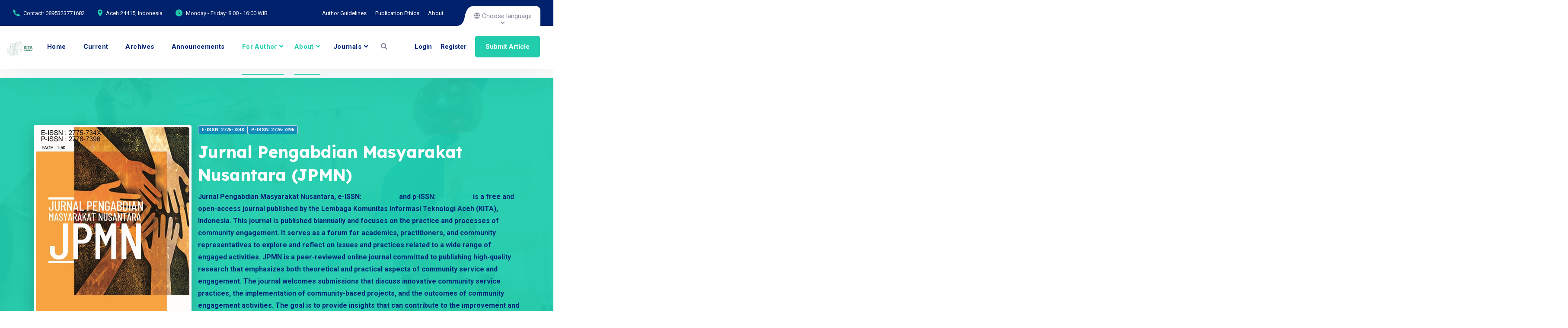

--- FILE ---
content_type: text/html; charset=utf-8
request_url: https://journal.lembagakita.org/index.php/jpmn
body_size: 18545
content:


<!DOCTYPE html>
<html lang="en" xml:lang="en">
<head>
  <meta charset="utf-8">
  <meta name="viewport" content="width=device-width, initial-scale=1.0">
  <meta http-equiv="X-UA-Compatible" content="ie=edge">
  <meta name="description" content="&lt;p&gt;&lt;strong&gt;Jurnal Pengabdian Masyarakat Nusantara&lt;/strong&gt;, e-ISSN: &lt;a href=&quot;https://issn.brin.go.id/terbit/detail/1615005762&quot; target=&quot;_blank&quot; rel=&quot;noopener&quot;&gt;2775-734X&lt;/a&gt; and p-ISSN: &lt;a href=&quot;https://issn.brin.go.id/terbit/detail/20210430232232631&quot; target=&quot;_blank&quot; rel=&quot;noopener&quot;&gt;2776-7396&lt;/a&gt; is a free and open-access journal published by the Lembaga Komunitas Informasi Teknologi Aceh (KITA), Indonesia. This journal is published biannually and focuses on the practice and processes of community engagement. It serves as a forum for academics, practitioners, and community representatives to explore and reflect on issues and practices related to a wide range of engaged activities. &lt;strong&gt;JPMN&lt;/strong&gt; is a peer-reviewed online journal committed to publishing high-quality research that emphasizes both theoretical and practical aspects of community service and engagement. The journal welcomes submissions that discuss innovative community service practices, the implementation of community-based projects, and the outcomes of community engagement activities. The goal is to provide insights that can contribute to the improvement and development of community service practices. By adhering to these guidelines, authors can contribute valuable research to the field of community service and engagement, fostering a deeper understanding and promoting the development of best practices in community involvement.&lt;/p&gt;
&lt;p&gt; To submit your article to Jurnal Pengabdian Masyarakat Nusantara&lt;strong&gt; &lt;/strong&gt;;&lt;/p&gt;
&lt;ul&gt;
&lt;li class=&quot;show&quot;&gt;You have to &lt;a class=&quot;label label-info&quot; href=&quot;http://journal.lembagakita.org/index.php/ijmsit/user/register&quot;&gt;Register&lt;/a&gt; or &lt;a class=&quot;label label-success&quot; href=&quot;http://journal.lembagakita.org/index.php/ijmsit/login&quot;&gt;Login&lt;/a&gt; to submit your or.&lt;/li&gt;
&lt;li class=&quot;show&quot;&gt;You can access the manuscript format from the author guidelines.&lt;/li&gt;
&lt;li class=&quot;show&quot;&gt;Download &lt;a class=&quot;label label-warning&quot; href=&quot;https://drive.google.com/file/d/1H67OneAigI2SkMcCvPe7ft5hcx6UoDRo&quot; target=&quot;_blank&quot; rel=&quot;noopener&quot;&gt;Template (English)&lt;/a&gt;, &lt;a class=&quot;label label-primary&quot; href=&quot;https://drive.google.com/file/d/1IoXPlv_aUyjoJjyb3AANg70dGdMZ9iZk&quot; target=&quot;_blank&quot; rel=&quot;noopener&quot;&gt;Template (Indonesia)&lt;/a&gt;.&lt;/li&gt;
&lt;/ul&gt;">
  
  <title>
    Jurnal Pengabdian Masyarakat Nusantara (JPMN)
      </title>

    
<meta name="description" content="JPMN focuses on community engagement practices, community-based projects, and service activities. Forum for academics and practitioners in community development. JPMN: Jurnal Pengabdian Masyarakat Nusantara. Community engagement research. Indexed in Google Scholar, Garuda. SINTA. ISSN 2775-734X. DOI 10.35870/jpmn" />
<meta name="generator" content="Open Journal Systems 3.5.0.1" />
<meta name="robots" content="index, follow, max-snippet:-1, max-image-preview:large, max-video-preview:-1">
<meta name="googlebot" content="index, follow, max-snippet:-1, max-image-preview:large, max-video-preview:-1">
<meta name="googlebot-news" content="snippet">
<link rel="canonical" href="https://journal.lembagakita.org/index.php/jpmn/">

<link rel="alternate" type="application/atom+xml" href="https://journal.lembagakita.org/jpmn/gateway/plugin/WebFeedGatewayPlugin/atom">
<link rel="alternate" type="application/rdf+xml" href="https://journal.lembagakita.org/jpmn/gateway/plugin/WebFeedGatewayPlugin/rss">
<link rel="alternate" type="application/rss+xml" href="https://journal.lembagakita.org/jpmn/gateway/plugin/WebFeedGatewayPlugin/rss2">
<link rel="alternate" type="application/atom+xml" href="https://journal.lembagakita.org/jpmn/gateway/plugin/AnnouncementFeedGatewayPlugin/atom">
<link rel="alternate" type="application/rdf+xml" href="https://journal.lembagakita.org/jpmn/gateway/plugin/AnnouncementFeedGatewayPlugin/rss">
<link rel="alternate" type="application/rss+xml" href="https://journal.lembagakita.org/jpmn/gateway/plugin/AnnouncementFeedGatewayPlugin/rss2">
  <link rel="stylesheet" href="https://journal.lembagakita.org/jpmn/$$$call$$$/page/page/css?name=bootstrapTheme-lumen" type="text/css" />

  <!-- Fonts & Icons -->
  <link rel="stylesheet"
    href="https://fonts.googleapis.com/css2?family=Lexend:wght@300;400;700&family=Roboto:wght@400;700&display=swap">
  <link rel="stylesheet" href="https://cdn.jsdelivr.net/npm/@fortawesome/fontawesome-free@5.15.4/css/all.min.css">

  <!-- Template CSS -->
  <link rel="stylesheet" href="https://journal.lembagakita.org/plugins/themes/bootstrap3/assets/css/libraries.css">
  <link rel="stylesheet" href="https://journal.lembagakita.org/plugins/themes/bootstrap3/assets/css/style.css">

  </head>

<body class="pkp_page_index pkp_op_index has_site_logo">
<div class="wrapper">
<div class="preloader">
<div class="loading"><span></span><span></span><span></span><span></span></div>
</div><!-- /.preloader -->

<!-- =========================
  Header
=========================== -->
<header class="header header-layout1">
<div class="header-topbar">
  <div class="container-fluid">
    <div class="row align-items-center">
      <div class="col-12">
        <div class="d-flex align-items-center justify-content-between">
          <ul class="contact-list d-flex flex-wrap align-items-center list-unstyled mb-0">
            <li>
              <i class="icon-phone"></i>
              <a href="tel:+62651807014">
                Contact:                   0895323771682
                              </a>
            </li>
            <li>
              <i class="icon-location"></i><a href="javascript:void(0);">Aceh 24415, Indonesia</a>
            </li>
            <li>
              <i class="icon-clock"></i><a href="javascript:void(0);">Monday - Friday: 8:00 - 16:00 WIB</a>
            </li>
          </ul><!-- /.contact-list -->
          <div class="d-flex align-items-center">
            <ul class="header-topbar-links d-flex list-unstyled mb-0 mr-10">
                              <li><a href="https://journal.lembagakita.org/jpmn/about/submissions">Author Guidelines</a></li>
                <li><a href="https://journal.lembagakita.org/jpmn/ethic">Publication Ethics</a></li>
                <li><a href="https://journal.lembagakita.org/jpmn/about">About</a></li>
                          </ul>
            <div class="miniPopup-language-area">
              <button class="miniPopup-language-trigger" type="button">
                <i class="fas fa-globe"></i>
                <span>Choose language</span><span class="btn-shape"></span>
              </button>
              <ul class="miniPopup miniPopup-language list-unstyled">
                                                  <li>
                    <button onclick="window.location.href='https://journal.lembagakita.org/jpmn/user/setLocale/id_ID?source=%2Findex.php%2Fjpmn'">
                      <img src="https://journal.lembagakita.org/plugins/themes/bootstrap3/assets/images/flags/id.png" alt="id">
                      <span>Indonesia</span>
                    </button>
                  </li>
                  <li>
                    <button class="active">
                      <img src="https://journal.lembagakita.org/plugins/themes/bootstrap3/assets/images/flags/en.png" alt="en">
                      <span>English</span>
                    </button>
                  </li>
                              </ul><!-- /.miniPopup-language -->
            </div>
          </div>
        </div>
      </div><!-- /.col-12 -->
    </div><!-- /.row -->
  </div><!-- /.container -->
</div><!-- /.header-top -->

<nav class="navbar navbar-expand-lg sticky-navbar">
  <div class="container-fluid">
    <a class="navbar-brand" href="https://journal.lembagakita.org/jpmn/index">
              <img src="https://journal.lembagakita.org/public/journals/8/pageHeaderLogoImage_en_US.png" class="logo-dark" alt="Jurnal Pengabdian Masyarakat Nusantara (JPMN)" style="max-height: 60px; width: auto;">
          </a>
    
    <button class="navbar-toggler" type="button">
      <span class="menu-lines"><span></span></span>
    </button>
    
    <div class="collapse navbar-collapse justify-content-center" id="mainNavigation">
            <div class="primary-navigation-wrapper" style="margin-right: 30px;">
        	<ul id="navigationPrimary" class="navbar-nav">
														
			<li class="nav-item">
									<a href="https://journal.lembagakita.org/index.php/jpmn/" 
					   class="nav-item-link">
						Home
					</a>
								
							</li><!-- /.nav-item -->
														
			<li class="nav-item">
									<a href="https://journal.lembagakita.org/jpmn/issue/current" 
					   class="nav-item-link">
						Current
					</a>
								
							</li><!-- /.nav-item -->
														
			<li class="nav-item">
									<a href="https://journal.lembagakita.org/jpmn/issue/archive" 
					   class="nav-item-link">
						Archives
					</a>
								
							</li><!-- /.nav-item -->
														
			<li class="nav-item">
									<a href="https://journal.lembagakita.org/jpmn/announcement" 
					   class="nav-item-link">
						Announcements
					</a>
								
							</li><!-- /.nav-item -->
																					
			<li class="nav-item has-dropdown">
									<a href="https://journal.lembagakita.org/jpmn/about" 
					   data-bs-toggle="dropdown" 
					   class="dropdown-toggle nav-item-link active"
					   role="button" 
					   aria-expanded="false">
						For Author
					</a>
								
									<ul class="dropdown-menu">
																					<li class="nav-item">
									<a href="https://journal.lembagakita.org/index.php/jpmn/ethic" 
									   class="nav-item-link">
										Ethical Guidelines
									</a>
								</li><!-- /.nav-item -->
																												<li class="nav-item">
									<a href="https://journal.lembagakita.org/jpmn/about/submissions" 
									   class="nav-item-link">
										Submissions
									</a>
								</li><!-- /.nav-item -->
																												<li class="nav-item">
									<a href="https://journal.lembagakita.org/index.php/jpmn/faq" 
									   class="nav-item-link">
										Frequently Asked Questions (FAQ)
									</a>
								</li><!-- /.nav-item -->
																		</ul><!-- /.dropdown-menu -->
							</li><!-- /.nav-item -->
																					
			<li class="nav-item has-dropdown">
									<a href="https://journal.lembagakita.org/jpmn/about" 
					   data-bs-toggle="dropdown" 
					   class="dropdown-toggle nav-item-link active"
					   role="button" 
					   aria-expanded="false">
						About
					</a>
								
									<ul class="dropdown-menu">
																					<li class="nav-item">
									<a href="https://journal.lembagakita.org/jpmn/about" 
									   class="nav-item-link">
										About the Journal
									</a>
								</li><!-- /.nav-item -->
																												<li class="nav-item">
									<a href="https://journal.lembagakita.org/jpmn/about/editorialMasthead" 
									   class="nav-item-link">
										Editorial Masthead
									</a>
								</li><!-- /.nav-item -->
																												<li class="nav-item">
									<a href="https://journal.lembagakita.org/jpmn/about/privacy" 
									   class="nav-item-link">
										Privacy Statement
									</a>
								</li><!-- /.nav-item -->
																												<li class="nav-item">
									<a href="https://journal.lembagakita.org/jpmn/about/contact" 
									   class="nav-item-link">
										Contact
									</a>
								</li><!-- /.nav-item -->
																												<li class="nav-item">
									<a href="https://journal.lembagakita.org/index.php/jpmn/reviewer" 
									   class="nav-item-link">
										Reviewer Team
									</a>
								</li><!-- /.nav-item -->
																		</ul><!-- /.dropdown-menu -->
							</li><!-- /.nav-item -->
			</ul>

      </div>
      
            <ul class="navbar-nav mega-menu-wrapper">
        <li class="nav-item has-dropdown has-mega-dropdown">
          <a href="javascript:void(0);" data-bs-toggle="dropdown" class="dropdown-toggle nav-item-link">Journals</a>
          <ul class="dropdown-menu mega-dropdown-menu">
            <li class="nav-item">
              <div class="container">
                <div class="row">
                  <div class="col-sm-12 col-md-2 nav-block">
                    <h2 class="nav-title">Browse</h2>
                    <ul class="nav flex-column">
                      <li class="nav-item">
                        <a class="nav-item-link" href="https://journal.lembagakita.org/jpmn/issue/current">Current Issue</a>
                      </li>
                      <li class="nav-item">
                        <a class="nav-item-link" href="https://journal.lembagakita.org/jpmn/issue/archive">Archives</a>
                      </li>
                      <li class="nav-item">
                        <a class="nav-item-link" href="https://journal.lembagakita.org/jpmn/search">Search</a>
                      </li>
                      <li class="nav-item">
                        <a class="nav-item-link" href="https://journal.lembagakita.org/jpmn/about/editorialHistory">Editorial History</a>
                      </li>
                      <li class="nav-item">
                        <a class="nav-item-link" href="https://journal.lembagakita.org/jpmn/announcement">Announcements</a>
                      </li>
                    </ul>
                  </div>
                  <div class="col-sm-12 col-md-2 nav-block">
                    <h2 class="nav-title">For Authors</h2>
                    <ul class="nav flex-column">
                      <li class="nav-item">
                        <a class="nav-item-link" href="https://journal.lembagakita.org/jpmn/information/authors">For Authors</a>
                      </li>
                      <li class="nav-item">
                        <a class="nav-item-link" href="https://journal.lembagakita.org/jpmn/faq">FAQ</a>
                      </li>
                      <li class="nav-item">
                        <a class="nav-item-link" href="https://journal.lembagakita.org/jpmn/about/submissions">Submission Guidelines</a>
                      </li>
                      <li class="nav-item">
                        <a class="nav-item-link" href="https://journal.lembagakita.org/jpmn/user/register">Register</a>
                      </li>
                      <li class="nav-item">
                        <a class="nav-item-link" href="https://journal.lembagakita.org/jpmn/login">Login</a>
                      </li>
                    </ul>
                  </div>
                  <div class="col-sm-12 col-md-2 nav-block">
                    <h2 class="nav-title">For Reviewers</h2>
                    <ul class="nav flex-column">
                      <li class="nav-item">
                        <a class="nav-item-link" href="https://journal.lembagakita.org/jpmn/reviewer">Reviewers Team</a>
                      </li>
                      <li class="nav-item">
                        <a class="nav-item-link" href="https://journal.lembagakita.org/jpmn/information/readers">For Readers</a>
                      </li>
                      <li class="nav-item">
                        <a class="nav-item-link" href="https://journal.lembagakita.org/jpmn/information/librarians">For Librarians</a>
                      </li>
                      <li class="nav-item">
                        <a class="nav-item-link" href="https://journal.lembagakita.org/jpmn/user/register">Register as Reviewer</a>
                      </li>
                      <li class="nav-item">
                        <a class="nav-item-link" href="https://journal.lembagakita.org/jpmn/login">Login</a>
                      </li>
                    </ul>
                  </div>
                  <div class="col-sm-12 col-md-2 nav-block">
                    <h2 class="nav-title">About</h2>
                    <ul class="nav flex-column">
                      <li class="nav-item">
                        <a class="nav-item-link" href="https://journal.lembagakita.org/jpmn/about">About the Journal</a>
                      </li>
                      <li class="nav-item">
                        <a class="nav-item-link" href="https://journal.lembagakita.org/jpmn/about/privacy">Privacy Statement</a>
                      </li>
                      <li class="nav-item">
                        <a class="nav-item-link" href="https://journal.lembagakita.org/jpmn/ethic">Ethical Guidelines</a>
                      </li>
                      <li class="nav-item">
                        <a class="nav-item-link" href="https://journal.lembagakita.org/jpmn/about/contact">Contact</a>
                      </li>
                    </ul>
                  </div>
                  <div class="col-sm-12 col-md-4 nav-block nav-block-featured">
                    <div class="nav-block-inner">
                      <h2 class="nav-title color-white">FEATURED JOURNAL</h2>
                      <p class="nav-desc color-white">
                                                  Jurnal Pengabdian Masyarakat Nusantara (JPMN) - High quality peer-reviewed journal with international recognition.
                                              </p>
                      <ul class="nav">
                        <li class="nav-item">
                          <a class="nav-item-link" href="https://journal.lembagakita.org/jpmn/issue/current">
                            <i class="icon-arrow-right"></i><span>Current Issue</span>
                          </a>
                        </li>
                        <li class="nav-item">
                          <a class="nav-item-link" href="https://journal.lembagakita.org/jpmn/issue/archive">
                            <i class="icon-arrow-right"></i><span>Archive</span>
                          </a>
                        </li>
                        <li class="nav-item">
                          <a class="nav-item-link" href="https://journal.lembagakita.org/jpmn/about/submissions">
                            <i class="icon-arrow-right"></i><span>Submit Article</span>
                          </a>
                        </li>
                      </ul>
                    </div>
                  </div>
                </div>
              </div>
            </li>
          </ul>
        </li>
      </ul>
      
      <ul class="header-actions d-flex align-items-center position-relative list-unstyled mb-0">
        <li>
          <button class="action-btn-search"><i class="fa fa-search"></i></button>
        </li>
      </ul>
      <button class="close-mobile-menu d-block d-lg-none"><i class="fas fa-times"></i></button>
    </div><!-- /.navbar-collapse -->
    
    <div class="d-none d-xl-flex align-items-center position-relative ml-30">
              <a href="https://journal.lembagakita.org/jpmn/login" class="btn btn-secondary btn-link mr-20">
          Login
        </a>
        <a href="https://journal.lembagakita.org/jpmn/user/register" class="btn btn-secondary btn-link mr-20">
          Register
        </a>
            <a href="https://journal.lembagakita.org/jpmn/about/submissions" class="btn btn-primary btn-contact">
        Submit Article
      </a>
    </div>
  </div><!-- /.container -->
</nav><!-- /.navabr -->
</header><!-- /.Header -->

	

	
                
            
                    
                
                                    
                          
    <!-- SECTION: Cover + About -->
    <section class="work-process bg-overlay bg-overlay-primary-gradient bg-parallax pb-0">
      <div class="bg-img">
        <img src="https://journal.lembagakita.org/plugins/themes/bootstrap3/assets/images/backgrounds/1.jpg" alt="background" loading="lazy">
      </div>
      <div class="container">
        <div class="row align-items-start">
          <!-- Kolom Cover (lebih besar) -->
          <div class="col-12 col-lg-4 mb-4 mb-lg-0">
            <div class="about-img p-2 bg-white rounded shadow-lg" style="max-width: 420px;">
              <img src="https://journal.lembagakita.org/public/journals/8/journalThumbnail_en_US.jpg" alt="Jurnal Pengabdian Masyarakat Nusantara (JPMN)" class="img-fluid rounded w-100" loading="lazy" style="object-fit:contain;">
                          </div>
          </div>
          
          <!-- Kolom Deskripsi -->
          <div class="col-12 col-lg-8">
            <div class="about-text pt-10 pt-lg-0">
              <div class="heading-layout2">
                <!-- ISSN badges -->
                <div class="mb-3">
                  <div class="d-flex flex-wrap gap-2">
                                          <a class="badge badge-light border mr-2 mb-2 text-decoration-none"
                         href="https://issn.brin.go.id/terbit?search=2775-734X"
                         target="_blank" rel="noopener"
                         title="Verification E-ISSN at BRIN">E-ISSN: 2775-734X</a>
                                                              <a class="badge badge-light border mr-2 mb-2 text-decoration-none"
                         href="https://issn.brin.go.id/terbit?search=2776-7396"
                         target="_blank" rel="noopener"
                         title="Verification P-ISSN at BRIN">P-ISSN: 2776-7396</a>
                                                          </div>
                </div>
                <h3 class="text-white mb-3">
                  Jurnal Pengabdian Masyarakat Nusantara (JPMN)
                </h3>
                <div class="heading-desc color-secondary fw-bold mb-30">
                  <p><strong>Jurnal Pengabdian Masyarakat Nusantara</strong>, e-ISSN: <a href="https://issn.brin.go.id/terbit/detail/1615005762" target="_blank" rel="noopener">2775-734X</a> and p-ISSN: <a href="https://issn.brin.go.id/terbit/detail/20210430232232631" target="_blank" rel="noopener">2776-7396</a> is a free and open-access journal published by the Lembaga Komunitas Informasi Teknologi Aceh (KITA), Indonesia. This journal is published biannually and focuses on the practice and processes of community engagement. It serves as a forum for academics, practitioners, and community representatives to explore and reflect on issues and practices related to a wide range of engaged activities. <strong>JPMN</strong> is a peer-reviewed online journal committed to publishing high-quality research that emphasizes both theoretical and practical aspects of community service and engagement. The journal welcomes submissions that discuss innovative community service practices, the implementation of community-based projects, and the outcomes of community engagement activities. The goal is to provide insights that can contribute to the improvement and development of community service practices. By adhering to these guidelines, authors can contribute valuable research to the field of community service and engagement, fostering a deeper understanding and promoting the development of best practices in community involvement.</p>
<p> To submit your article to Jurnal Pengabdian Masyarakat Nusantara<strong> </strong>;</p>
<ul>
<li class="show">You have to <a class="label label-info" href="http://journal.lembagakita.org/index.php/ijmsit/user/register">Register</a> or <a class="label label-success" href="http://journal.lembagakita.org/index.php/ijmsit/login">Login</a> to submit your or.</li>
<li class="show">You can access the manuscript format from the author guidelines.</li>
<li class="show">Download <a class="label label-warning" href="https://drive.google.com/file/d/1H67OneAigI2SkMcCvPe7ft5hcx6UoDRo" target="_blank" rel="noopener">Template (English)</a>, <a class="label label-primary" href="https://drive.google.com/file/d/1IoXPlv_aUyjoJjyb3AANg70dGdMZ9iZk" target="_blank" rel="noopener">Template (Indonesia)</a>.</li>
</ul>
                </div>
              </div>
              <div class="d-flex flex-wrap mb-40">
                <a href="https://journal.lembagakita.org/jpmn/about/submissions" class="btn btn-white mr-3 mb-2">
                  <i class="icon-arrow-right"></i>
                  <span>Submissions</span>
                </a>
                <a href="https://journal.lembagakita.org/jpmn/information/authors" class="btn btn-white btn-outlined btn-sm mb-2">
                  <span>Author Guidelines</span>
                </a>
              </div>
            </div>
          </div>
        </div><!-- /.row -->
    
        <!-- Carousel Proses -->
        <div class="row">
          <div class="col-12">
            <div class="slick-carousel carousel-container mt-4"
              data-slick='{"slidesToShow":5,"slidesToScroll":1,"infinite":false,"autoplay":true,"arrows":false,"dots":false,"responsive":[{"breakpoint":1400,"settings":{"slidesToShow":4}},{"breakpoint":1200,"settings":{"slidesToShow":3}},{"breakpoint":992,"settings":{"slidesToShow":2}},{"breakpoint":767,"settings":{"slidesToShow":2}},{"breakpoint":480,"settings":{"slidesToShow":1}}]}'>
              
              <!-- 1 -->
              <div class="process-item">
                <span class="process-number">1</span>
                <div class="process-icon"><i class="icon-bacteria"></i></div>
                <h4 class="process-title">Manuscript Preparation</h4>
                <p class="process-desc">Guidelines for preparing your manuscript.</p>
                <a href="https://journal.lembagakita.org/jpmn/about/submissions" class="btn btn-secondary btn-link">
                  <i class="icon-arrow-right mr-10"></i> <span>Submit Prep</span>
                </a>
              </div>
              <!-- 2 -->
              <div class="process-item">
                <span class="process-number">2</span>
                <div class="process-icon"><i class="icon-computer"></i></div>
                <h4 class="process-title">Author Guidelines</h4>
                <p class="process-desc">Submission instructions & format.</p>
                <a href="https://journal.lembagakita.org/jpmn/information/authors" class="btn btn-secondary btn-link">
                  <i class="icon-arrow-right mr-10"></i> <span>View Guidelines</span>
                </a>
              </div>
              <!-- 3 -->
              <div class="process-item">
                <span class="process-number">3</span>
                <div class="process-icon"><i class="icon-shield"></i></div>
                <h4 class="process-title">Ethical Guidelines</h4>
                <p class="process-desc">Publication ethics & malpractice.</p>
                <a href="https://journal.lembagakita.org/jpmn/ethic" class="btn btn-secondary btn-link">
                  <i class="icon-arrow-right mr-10"></i> <span>Ethics</span>
                </a>
              </div>
              <!-- 4 -->
              <div class="process-item">
                <span class="process-number">4</span>
                <div class="process-icon"><i class="icon-unlock"></i></div>
                <h4 class="process-title">Open Access Policy</h4>
                <p class="process-desc">Access & licensing statement.</p>
                <a href="https://journal.lembagakita.org/jpmn/about" class="btn btn-secondary btn-link">
                  <i class="icon-arrow-right mr-10"></i> <span>Open Access</span>
                </a>
              </div>
              <!-- 5 -->
              <div class="process-item">
                <span class="process-number">5</span>
                <div class="process-icon"><i class="icon-copyright"></i></div>
                <h4 class="process-title">Copyright & Licensing</h4>
                <p class="process-desc">Creative Commons details.</p>
                <a href="https://journal.lembagakita.org/jpmn/about" class="btn btn-secondary btn-link">
                  <i class="icon-arrow-right mr-10"></i> <span>License</span>
                </a>
              </div>
              <!-- 6 -->
              <div class="process-item">
                <span class="process-number">6</span>
                <div class="process-icon"><i class="icon-clipboard"></i></div>
                <h4 class="process-title">Editorial Board</h4>
                <p class="process-desc">Our editorial team.</p>
                <a href="https://journal.lembagakita.org/jpmn/about/editorialHistory" class="btn btn-secondary btn-link">
                  <i class="icon-arrow-right mr-10"></i> <span>Board</span>
                </a>
              </div>
              <!-- 7 -->
              <div class="process-item">
                <span class="process-number">7</span>
                <div class="process-icon"><i class="icon-history"></i></div>
                <h4 class="process-title">Publication History</h4>
                <p class="process-desc">Archive & track record.</p>
                <a href="https://journal.lembagakita.org/jpmn/about" class="btn btn-secondary btn-link">
                  <i class="icon-arrow-right mr-10"></i> <span>History</span>
                </a>
              </div>
              <!-- 8 -->
              <div class="process-item">
                <span class="process-number">8</span>
                <div class="process-icon"><i class="icon-test-tube1"></i></div>
                <h4 class="process-title">Peer Review Process</h4>
                <p class="process-desc">Double-blind workflow.</p>
                <a href="https://journal.lembagakita.org/jpmn/about" class="btn btn-secondary btn-link">
                  <i class="icon-arrow-right mr-10"></i> <span>Peer Review</span>
                </a>
              </div>
              <!-- 9 -->
              <div class="process-item">
                <span class="process-number">9</span>
                <div class="process-icon"><i class="icon-clock"></i></div>
                <h4 class="process-title">Publication Timeline</h4>
                <p class="process-desc">From submit to publish.</p>
                <a href="https://journal.lembagakita.org/jpmn/about" class="btn btn-secondary btn-link">
                  <i class="icon-arrow-right mr-10"></i> <span>Timeline</span>
                </a>
              </div>
              <!-- 10 -->
              <div class="process-item">
                <span class="process-number">10</span>
                <div class="process-icon"><i class="icon-wallet"></i></div>
                <h4 class="process-title">Article Processing Charge</h4>
                <p class="process-desc">Fees & waivers.</p>
                <a href="https://journal.lembagakita.org/jpmn/about" class="btn btn-secondary btn-link">
                  <i class="icon-arrow-right mr-10"></i> <span>APC</span>
                </a>
              </div>
              <!-- 11 -->
              <div class="process-item">
                <span class="process-number">11</span>
                <div class="process-icon"><i class="icon-question-circle"></i></div>
                <h4 class="process-title">Abstract & Indexing</h4>
                <p class="process-desc">Database coverage.</p>
                <a href="https://journal.lembagakita.org/jpmn/ais" class="btn btn-secondary btn-link">
                  <i class="icon-arrow-right mr-10"></i> <span>Indexing</span>
                </a>
              </div>
              <!-- 12 -->
              <div class="process-item">
                <span class="process-number">12</span>
                <div class="process-icon"><i class="icon-archive"></i></div>
                <h4 class="process-title">Privacy Policy</h4>
                <p class="process-desc">Data protection & privacy.</p>
                <a href="https://journal.lembagakita.org/jpmn/about/privacy" class="btn btn-secondary btn-link">
                  <i class="icon-arrow-right mr-10"></i> <span>Privacy</span>
                </a>
              </div>
        
            </div>
          </div>
        </div>

      </div><!-- /.container -->
    </section>
    
        
        
    <!-- Call to Action Section -->
    <section class="cta-layout1 bg-overlay bg-overlay-secondary-gradient">
      <div class="bg-img">
        <img src="https://journal.lembagakita.org/plugins/themes/bootstrap3/assets/images/backgrounds/1.jpg" alt="background" loading="lazy">
      </div>
      <div class="container">
        <div class="row align-items-center">
          <div class="col-md-12 col-lg-12 col-xl-7">
            <div class="cta-block d-flex align-items-start mt-20 mb-20">
              <div class="cta-icon"><i class="icon-molecule2"></i></div>
              <div>
                <h4 class="cta-title color-white">Journal Statistics & Metrics</h4>
                <p class="cta-desc color-gray">Explore our journal's global reach, author distribution, and detailed analytics</p>
              </div>
            </div>
          </div>
          <div class="col-md-12 col-lg-12 col-xl-5 d-flex flex-wrap justify-content-xl-end">
            <!-- Tombol View Statistics -->
            <button type="button" class="btn btn-primary btn-primary-style2 btn-xl mr-20 my-2" data-bs-toggle="offcanvas" data-bs-target="#statisticsOffcanvas">
              <i class="icon-chart"></i> <span>View Statistics</span>
            </button>
            <!-- Tombol Author Details -->
            <button type="button" class="btn btn-white btn-outlined my-2" data-bs-toggle="offcanvas" data-bs-target="#authorDetailsOffcanvas">
              <span>Author Details</span>
            </button>
          </div>
        </div>
        
        <!-- Counter Row 1 -->
        <div class="counters counters-light mt-40">
          <div class="row">
            <div class="col-sm-12 col-md-6 col-lg-6 col-xl-3">
              <div class="counter-item">
                <h4 class="counter-number">
                  <span class="counter">96.6</span>K
                </h4>
                <p class="counter-desc mb-0"> Views</p>
              </div>
            </div>
            <div class="col-sm-12 col-md-6 col-lg-6 col-xl-3">
              <div class="counter-item">
                <h4 class="counter-number">
                  <span class="counter">42.7</span>K
                </h4>
                <p class="counter-desc mb-0"> Downloads</p>
              </div>
            </div>
            <div class="col-sm-12 col-md-6 col-lg-6 col-xl-3">
              <div class="counter-item">
                <h4 class="counter-number">
                  <span class="counter">481</span>
                </h4>
                <p class="counter-desc mb-0">Author Distribution</p>
              </div>
            </div>
            <div class="col-sm-12 col-md-6 col-lg-6 col-xl-3">
              <div class="counter-item">
                <h4 class="counter-number">
                  <span class="counter">287</span>
                </h4>
                <p class="counter-desc mb-0">Registered Users</p>
              </div>
            </div>
          </div>
        </div>
        
        <!-- Counter Row 2 -->
        <div class="counters counters-light mt-30">
          <div class="row">
            <div class="col-sm-12 col-md-6 col-lg-6 col-xl-3">
              <div class="counter-item">
                <h4 class="counter-number"><span class="counter">5</span>d</h4>
                <p class="counter-desc mb-0">Time to First Decision</p>
              </div>
            </div>
            <div class="col-sm-12 col-md-6 col-lg-6 col-xl-3">
              <div class="counter-item">
                <h4 class="counter-number"><span class="counter">10</span>d</h4>
                <p class="counter-desc mb-0">Review Time</p>
              </div>
            </div>
            <div class="col-sm-12 col-md-6 col-lg-6 col-xl-3">
              <div class="counter-item">
                <h4 class="counter-number"><span class="counter">20</span>d</h4>
                <p class="counter-desc mb-0">Submission to Acceptance</p>
              </div>
            </div>
            <div class="col-sm-12 col-md-6 col-lg-6 col-xl-3">
              <div class="counter-item">
                <h4 class="counter-number"><span class="counter">8</span>d</h4>
                <p class="counter-desc mb-0">Acceptance to Publication</p>
              </div>
            </div>
          </div>
        </div>
      </div>
      
      <div class="curve-top-shape d-none d-xl-block">
        <svg class="curve-svg" xmlns="http://www.w3.org/2000/svg" viewBox="0 0 1000 100" preserveAspectRatio="none">
          <path class="curve-path" d="M1000,4.3V0H0v4.3C0.9,23.1,126.7,99.2,500,100S1000,22.7,1000,4.3z"></path>
        </svg>
      </div>
    </section>
    
    <!-- Offcanvas 1: View Statistics (dari kanan) -->
    <div class="offcanvas offcanvas-end" 
         tabindex="-1" 
         id="statisticsOffcanvas" 
         style="width: 500px; max-width: 100%;"
         onshow="this.querySelector('.offcanvas-body').style.overflowY='auto'"
         data-bs-scroll="false">
      
      <div class="offcanvas-header border-bottom" style="flex-shrink: 0;">
        <h5 class="offcanvas-title fw-bold">📊 Journal Statistics</h5>
        <button type="button" class="btn-close" data-bs-dismiss="offcanvas"></button>
      </div>
      
      <div class="offcanvas-body" style="overflow-y: auto !important; overflow-x: hidden; -webkit-overflow-scrolling: touch; padding-bottom: 30px; height: 100%;">
        
        <!-- Total Views -->
        <div class="stat-card mb-4 p-3 border rounded">
          <div class="d-flex align-items-center mb-2">
            <i class="icon-eye text-primary fs-3 me-3"></i>
            <div>
              <h3 class="mb-0 fw-bold">96.6K</h3>
              <p class="mb-0 text-muted">Total Views</p>
            </div>
          </div>
          <hr>
          <div class="details">
            <p class="mb-1"><strong>Detail:</strong></p>
            <ul class="list-unstyled ps-3">
              <li>📄 Abstract Views: <strong>53.9K</strong></li>
              <li>📑 Galley Views: <strong>42.7K</strong></li>
              <li>📅 This Month: <strong>3.3K</strong></li>
            </ul>
          </div>
        </div>
    
        <!-- Total Downloads -->
        <div class="stat-card mb-4 p-3 border rounded">
          <div class="d-flex align-items-center mb-2">
            <i class="icon-download text-success fs-3 me-3"></i>
            <div>
              <h3 class="mb-0 fw-bold">42.7K</h3>
              <p class="mb-0 text-muted">Total Downloads</p>
            </div>
          </div>
          <hr>
          <div class="details">
            <p class="mb-1"><strong>Detail:</strong></p>
            <ul class="list-unstyled ps-3">
              <li>📕 PDF Downloads: <strong>42.7K</strong></li>
              <li>🌐 HTML Downloads: <strong>0</strong></li>
              <li>📅 This Month: <strong>988</strong></li>
            </ul>
          </div>
        </div>
    
        <!-- Author Distribution -->
        <div class="stat-card mb-4 p-3 border rounded">
          <div class="d-flex align-items-center mb-2">
            <i class="icon-users text-warning fs-3 me-3"></i>
            <div>
              <h3 class="mb-0 fw-bold">481</h3>
              <p class="mb-0 text-muted">Author Distribution</p>
            </div>
          </div>
          <hr>
          <div class="details">
            <p class="mb-1"><strong>Detail:</strong></p>
            <ul class="list-unstyled ps-3">
              <li>🏢 With Affiliation: <strong>396</strong></li>
              <li>🌍 Countries: <strong>4</strong></li>
              <li>📚 Published Articles: <strong>111</strong></li>
            </ul>
          </div>
        </div>
    
        <!-- Registered Users -->
        <div class="stat-card mb-4 p-3 border rounded">
          <div class="d-flex align-items-center mb-2">
            <i class="icon-user text-info fs-3 me-3"></i>
            <div>
              <h3 class="mb-0 fw-bold">287</h3>
              <p class="mb-0 text-muted">Registered Users</p>
            </div>
          </div>
          <hr>
          <div class="details">
            <p class="mb-1"><strong>Detail:</strong></p>
            <ul class="list-unstyled ps-3">
              <li>✍️ Authors: <strong>183</strong></li>
              <li>👨‍⚖️ Reviewers: <strong>159</strong></li>
              <li>👥 Readers: <strong>127</strong></li>
            </ul>
          </div>
        </div>
    
      </div>
    </div>
    
    <!-- Offcanvas 2: Author Details (dari kanan) -->
    <div class="offcanvas offcanvas-end" 
         tabindex="-1" 
         id="authorDetailsOffcanvas" 
         style="width: 500px; max-width: 100%;"
         data-bs-scroll="false">
      
      <div class="offcanvas-header border-bottom" style="flex-shrink: 0;">
        <h5 class="offcanvas-title fw-bold">👥 Author Details</h5>
        <button type="button" class="btn-close" data-bs-dismiss="offcanvas"></button>
      </div>
      
      <div class="offcanvas-body" style="overflow-y: auto !important; overflow-x: hidden; -webkit-overflow-scrolling: touch; padding-bottom: 30px; height: 100%;">
        
        <!-- Author Distribution Detail -->
        <div class="stat-card mb-4 p-3 border rounded bg-light">
          <div class="d-flex align-items-center mb-3">
            <i class="icon-molecule2 text-primary fs-2 me-3"></i>
            <div>
              <h4 class="mb-0 fw-bold">481</h4>
              <p class="mb-0 text-muted">Total Authors</p>
            </div>
          </div>
          <hr>
          <div class="row">
            <div class="col-6">
              <div class="text-center p-2 border rounded bg-white mb-2">
                <h5 class="text-primary mb-0">396</h5>
                <small class="text-muted">With Affiliation</small>
              </div>
            </div>
            <div class="col-6">
              <div class="text-center p-2 border rounded bg-white mb-2">
                <h5 class="text-success mb-0">4</h5>
                <small class="text-muted">Countries</small>
              </div>
            </div>
            <div class="col-12">
              <div class="text-center p-2 border rounded bg-white">
                <h5 class="text-warning mb-0">111</h5>
                <small class="text-muted">Published Articles</small>
              </div>
            </div>
          </div>
        </div>
    
        <!-- Top Countries -->
        <div class="mb-4">
          <h6 class="fw-bold mb-3">🌍 Top Contributing Countries</h6>
          <div class="list-group">
                                                                                            <div class="list-group-item d-flex justify-content-between align-items-center">
                    🇮🇩 ID
                    <span class="badge bg-primary rounded-pill">479</span>
                  </div>
                                                                                                                <div class="list-group-item d-flex justify-content-between align-items-center">
                    🌍 Not Available
                    <span class="badge bg-primary rounded-pill">2</span>
                  </div>
                                                                                  <div class="list-group-item d-flex justify-content-between align-items-center">
                    🌍 ID - Indonesia
                    <span class="badge bg-primary rounded-pill">1</span>
                  </div>
                                                                                  <div class="list-group-item d-flex justify-content-between align-items-center">
                    🇮🇩 Indonesia
                    <span class="badge bg-primary rounded-pill">1</span>
                  </div>
                                                                  </div>
        </div>
    
        <!-- User Breakdown -->
        <div class="stat-card p-3 border rounded">
          <h6 class="fw-bold mb-3">📊 User Breakdown</h6>
          
                                                  
                                        
                                                                  
          <div class="mb-3">
            <div class="d-flex justify-content-between mb-1">
              <span>✍️ Authors</span>
              <strong>183</strong>
            </div>
            <div class="progress" style="height: 8px;">
              <div class="progress-bar bg-success" style="width: 64%"></div>
            </div>
          </div>
          
          <div class="mb-3">
            <div class="d-flex justify-content-between mb-1">
              <span>👨‍⚖️ Reviewers</span>
              <strong>159</strong>
            </div>
            <div class="progress" style="height: 8px;">
              <div class="progress-bar bg-warning" style="width: 55%"></div>
            </div>
          </div>
          
          <div class="mb-0">
            <div class="d-flex justify-content-between mb-1">
              <span>👥 Readers</span>
              <strong>127</strong>
            </div>
            <div class="progress" style="height: 8px;">
              <div class="progress-bar bg-info" style="width: 44%"></div>
            </div>
          </div>
        </div>
    
      </div>
    </div>
    
    <script>
    // Fix scrollbar hilang saat offcanvas dibuka
    document.addEventListener('DOMContentLoaded', function() {
      ['statisticsOffcanvas', 'authorDetailsOffcanvas'].forEach(function(id) {
        var el = document.getElementById(id);
        if (el) {
          el.addEventListener('shown.bs.offcanvas', function() {
            var body = this.querySelector('.offcanvas-body');
            if (body) {
              body.style.overflowY = 'auto';
              body.style.display = 'block';
            }
          });
        }
      });
    });
    </script>

                  <section class="clients pt-50 pb-50 border-top" id="indexing-databases">
        <div class="container">
          <div class="row">
            <div class="col-md-12 col-lg-12 col-xl-10 offset-xl-1 px-xl-5">
              <div class="row align-items-center">
                <div class="col-md-12 col-lg-12 col-xl-4">
                  <p class="fw-bold mb-0">
                    Jurnal Pengabdian Masyarakat Nusantara (JPMN)                    is indexed and abstracted by various trusted academic databases worldwide.
                    <a href="https://journal.lembagakita.org/jpmn/ais" class="color-primary underlined-text-secondary">
                      Indexed by 20+ Platforms.
                    </a>
                  </p>
                </div>
                <div class="col-md-12 col-lg-12 col-xl-8">
                  <div class="slick-carousel" data-slick='{
                    "slidesToShow": 3,
                    "arrows": false,
                    "dots": false,
                    "autoplay": true,
                    "autoplaySpeed": 2000,
                    "infinite": true,
                    "responsive": [
                      { "breakpoint": 992, "settings": { "slidesToShow": 2 } },
                      { "breakpoint": 767, "settings": { "slidesToShow": 2 } },
                      { "breakpoint": 480, "settings": { "slidesToShow": 2 } }
                    ]
                  }'>
                    <div class="client">
  <a href="https://journal.lembagakita.org/index.php/jpmn/ais" title="View JPMN Indexing Information" rel="noopener">
    <img src="https://journal.lembagakita.org/plugins/themes/bootstrap3/assets/images/clients/road.png" alt="JPMN indexed in ROAD - Directory of Open Access Scholarly Resources" title="ROAD Directory - JPMN Jurnal Pengabdian Masyarakat Nusantara" loading="lazy" decoding="async">
  </a>
</div>
<div class="client">
  <a href="https://journal.lembagakita.org/index.php/jpmn/ais" title="View JPMN Indexing Information" rel="noopener">
    <img src="https://journal.lembagakita.org/plugins/themes/bootstrap3/assets/images/clients/crossref.png" alt="JPMN registered with Crossref DOI - Jurnal Pengabdian Masyarakat Nusantara" title="Crossref DOI Member - JPMN" loading="lazy" decoding="async">
  </a>
</div>
<div class="client">
  <a href="https://journal.lembagakita.org/index.php/jpmn/ais" title="View JPMN Indexing Information" rel="noopener">
    <img src="https://journal.lembagakita.org/plugins/themes/bootstrap3/assets/images/clients/sinta.png" alt="JPMN indexed in SINTA - Science and Technology Index Indonesia" title="SINTA Indexed Journal - JPMN" loading="lazy" decoding="async">
  </a>
</div>
<div class="client">
  <a href="https://journal.lembagakita.org/index.php/jpmn/ais" title="View JPMN Indexing Information" rel="noopener">
    <img src="https://journal.lembagakita.org/plugins/themes/bootstrap3/assets/images/clients/copernicus.png" alt="JPMN indexed in Copernicus International - Community Service Journal" title="Copernicus Index - JPMN" loading="lazy" decoding="async">
  </a>
</div>
<div class="client">
  <a href="https://journal.lembagakita.org/index.php/jpmn/ais" title="View JPMN Indexing Information" rel="noopener">
    <img src="https://journal.lembagakita.org/plugins/themes/bootstrap3/assets/images/clients/google-scholar.png" alt="JPMN indexed in Google Scholar - Jurnal Pengabdian Masyarakat Nusantara" title="Google Scholar Indexed - JPMN" loading="lazy" decoding="async">
  </a>
</div>

                  </div>
                </div>
              </div>
            </div>
          </div>
        </div>
      </section>
    
     <!-- ========================
      Announcement & Sidebar
    =========================== -->
   <section class="pt-0 pb-60">
      <div class="container">
        <div class="row">
          
          <div class="col-sm-12 col-md-12 col-lg-8">
            
                                      <div class="heading text-center mb-25">
                <h3 class="heading-subtitle color-primary mb-2">Journal Updates</h3>
                <h2 class="heading-title mb-0">Announcements</h2>
              </div>
    
              <div class="row mb-35">
                                
                                                    
                                      <div class="col-sm-12 col-md-12 col-lg-12 col-xl-7">
                      
  <!-- Featured Announcement -->
  <div class="post-item mb-30" style="border-left: 4px solid var(--color-primary); padding-left: 20px;">
    <div class="post-img">
      <div class="post-meta-cat">
        <a href="#">Announcements</a>
              </div><!-- /.post-meta-cat -->
      <a href="https://journal.lembagakita.org/jpmn/announcement/view/174">
                  <img src="https://journal.lembagakita.org/public/journals/8/announcements/174.jpg?1763090294" alt="Pengembangan Sistem Statistik & Metrik" loading="lazy" style="border-radius: 8px;">
              </a>
    </div><!-- /.post-img -->
    <div class="post-body" style="padding: 25px 0;">
      <div class="post-meta d-flex align-items-center mb-15">
        <span class="post-meta-date"><i class="far fa-calendar-alt"></i> 2025-11-14</span>
        <a class="post-meta-author" href="#"><i class="far fa-user"></i> Editorial Team</a>
      </div>
      <h4 class="post-title">
        <a href="https://journal.lembagakita.org/jpmn/announcement/view/174">
          Pengembangan Sistem Statistik &amp; Metrik
        </a>
      </h4>
      <p class="post-desc"><p>Kepada Para Penulis, Penelaah, dan Pembaca yang Terhormat,</p>
<p>Kami ingin menginformasikan bahwa saat ini kami sedang mengembangkan Sistem Statistik &amp; Metrik yang Ditingkatkan untuk jurnal kami setelah migrasi ke OJS 3.5...</p></p>
      <a href="https://journal.lembagakita.org/jpmn/announcement/view/174" class="btn btn-link">
        <i class="plus-icon">+</i>
        <span>Read More</span>
      </a>
    </div><!-- /.post-body -->
  </div><!-- /.post-item -->
                    </div>
                    
                    <div class="col-sm-12 col-md-12 col-lg-12 col-xl-5">
                    
                                                                                          
                                      
  <!-- Small Announcement Item -->
  <div class="post-item mb-20" style="border-left: 4px solid var(--color-primary); padding-left: 20px;">
    <div class="post-body" style="padding: 15px 0;">
      <h5 class="post-title">
        <a href="https://journal.lembagakita.org/jpmn/announcement/view/161">
                      <i class="fas fa-bell color-primary"></i>
                    Kebijakan Plagiarisme dan AI Detection Jurnal Pengabdian Masyarakat Nusantara (JPMN)
        </a>
      </h5>
      <div class="post-meta d-flex align-items-center">
        <span class="post-meta-date"><i class="far fa-calendar-alt"></i> 2025-11-14</span>
        <a class="post-meta-author" href="#"><i class="far fa-user"></i> Editorial Team</a>
      </div>
    </div><!-- /.post-body -->
  </div><!-- /.post-item -->
                                                  
                                  </div>
                              </div>
                        
                                      <div class="heading text-center mb-25">
                <h3 class="heading-subtitle color-primary mb-2">Current Publication</h3>
                <h2 class="heading-title mb-0">Latest Issue</h2>
              </div>
            
              <div class="row mb-50">
                <div class="col-12">
                  <div class="card border-0 overflow-hidden" style="background: linear-gradient(to right, #f8f9fa 0%, #e9ecef 100%);">
                    <div class="row g-0">
                      <div class="col-md-4">
                        <div class="position-relative h-100" style="background: var(--color-primary); min-height: 300px;">
                                                                                <img src="https://journal.lembagakita.org/plugins/themes/bootstrap3/assets/images/issues/no-cover_issue.jpg" class="img-fluid h-100 w-100" style="object-fit: cover; opacity: 0.2;" alt="latest issue cover">
                                                    <div class="position-absolute top-50 start-50 translate-middle text-center">
                            <i class="icon-book text-white" style="font-size: 80px;"></i>
                            <div class="text-white fw-bold mt-3" style="font-size: 16px; letter-spacing: 2px;">LATEST</div>
                          </div>
                        </div>
                      </div>
                      <div class="col-md-8">
                        <div class="card-body p-4 p-lg-5">
                          <div class="d-flex align-items-center mb-3">
                            <span class="badge bg-primary me-2 px-3 py-2">Current Issue</span>
                            <span class="badge bg-success px-3 py-2">Open Access</span>
                          </div>
                          <h3 class="card-title mb-3 fw-bold">Vol. 5 No. 2 (2025): Agustus 2025 - Januari 2026</h3>
                          <p class="card-text text-muted mb-4">
                                                          This issue features peer-reviewed research articles covering diverse topics in community service, education, and sustainable development. All articles are published under open access policy, ensuring maximum visibility and impact for scholarly research.
                                                      </p>
                          <div class="row g-3 mb-4">
                            <div class="col-sm-4">
                              <div class="d-flex align-items-center">
                                <div class="flex-shrink-0">
                                  <i class="far fa-calendar-check text-primary" style="font-size: 28px;"></i>
                                </div>
                                <div class="flex-grow-1 ms-3">
                                  <small class="text-muted d-block">Published</small>
                                  <strong class="d-block">2025-08-01</strong>
                                </div>
                              </div>
                            </div>
                            <div class="col-sm-4">
                              <div class="d-flex align-items-center">
                                <div class="flex-shrink-0">
                                  <i class="far fa-file-alt text-primary" style="font-size: 28px;"></i>
                                </div>
                                <div class="flex-grow-1 ms-3">
                                  <small class="text-muted d-block">Articles</small>
                                  <strong class="d-block">13 Papers</strong>
                                </div>
                              </div>
                            </div>
                            <div class="col-sm-4">
                              <div class="d-flex align-items-center">
                                <div class="flex-shrink-0">
                                  <i class="fas fa-unlock-alt text-success" style="font-size: 28px;"></i>
                                </div>
                                <div class="flex-grow-1 ms-3">
                                  <small class="text-muted d-block">Access</small>
                                  <strong class="d-block">Open Access</strong>
                                </div>
                              </div>
                            </div>
                          </div>
                          <a href="https://journal.lembagakita.org/jpmn/issue/view/177" class="btn btn-primary btn-lg px-4 py-3">
                            <span>View Full Issue</span> <i class="icon-arrow-right ms-2"></i>
                          </a>
                        </div>
                      </div>
                    </div>
                  </div>
                </div>
              </div>
                
                                      <div class="heading text-center mb-25">
                <h3 class="heading-subtitle color-primary mb-2">Recent Publications & Editorial Picks</h3>
                <h2 class="heading-title mb-2">Newly Released</h2>
                <p class="heading-desc mb-0">Discover newly published research and editor-selected articles</p>
              </div>
    
              <div class="row mb-35">
                                <div class="col-sm-12 col-md-6 col-lg-6">
                  <div class="pricing-widget-layout1 mb-30">
                    <div class="d-flex align-items-center justify-content-between mb-3">
                      <h5 class="pricing-title mb-0">
                        <i class="far fa-file-alt color-primary me-2"></i>Latest Published Articles
                      </h5>
                      <span class="badge bg-primary">New</span>
                    </div>
                    <p class="text-muted mb-3">Recently published research articles from our latest issue</p>
                    
                    <ul class="pricing-list list-unstyled mb-0">
                                                                                                                      
                        <li>
                          <a href="https://journal.lembagakita.org/jpmn/article/view/5926" class="d-flex align-items-start justify-content-between">
                            <span>
                              <strong>Edukasi Digital: Membangun Semangat Belajar Anak di SD Kristen Duta Cendikia Batam</strong><br>
                              <small class="text-muted">
                                <i>
                                                                                                                                              Viktor Deni Siregar,                                                                           Obet Edomta Sihombing,                                                                           Martha Eunike Simanjuntak,                                                                           Lestari Simarmata,                                                                           Crisena,                                                                           Meriana Sinaga,                                                                           Putri Sion Nababan,                                                                           Sarda Novita Sari S,                                                                           Ester Novalina Harianja,                                                                           Naomi Yolanti Octavia Ritonga                                                                                                      </i> • 2025-12-16
                              </small>
                            </span>
                            <span title="View article">
                              <i class="fas fa-external-link-alt text-primary"></i>
                            </span>
                          </a>
                        </li>
                                                                                                                      
                        <li>
                          <a href="https://journal.lembagakita.org/jpmn/article/view/6098" class="d-flex align-items-start justify-content-between">
                            <span>
                              <strong>Penguatan Kelompok Tuna Rungu Gerkatin Kalbar Melalui Pelatihan Digital Marketing Untuk Inklusi Digital</strong><br>
                              <small class="text-muted">
                                <i>
                                                                                                                                              Arninda,                                                                           Syarifah Putri Agustini,                                                                           Istikoma,                                                                           Rangga Aditya Saputra,                                                                           Fathia Aliya Supandih,                                                                           Roni                                                                                                      </i> • 2025-12-15
                              </small>
                            </span>
                            <span title="View article">
                              <i class="fas fa-external-link-alt text-primary"></i>
                            </span>
                          </a>
                        </li>
                                                                                                                      
                        <li>
                          <a href="https://journal.lembagakita.org/jpmn/article/view/5922" class="d-flex align-items-start justify-content-between">
                            <span>
                              <strong>Peningkatan Peran Orang Tua Dalam Mendukung Pembelajaran Anak Di Rumah</strong><br>
                              <small class="text-muted">
                                <i>
                                                                                                                                              Hendrikus Torimtubun,                                                                           Kusnanto,                                                                           Usman,                                                                           Tjia Chiu Ha                                                                                                      </i> • 2025-12-06
                              </small>
                            </span>
                            <span title="View article">
                              <i class="fas fa-external-link-alt text-primary"></i>
                            </span>
                          </a>
                        </li>
                                                                                                                      
                        <li>
                          <a href="https://journal.lembagakita.org/jpmn/article/view/5784" class="d-flex align-items-start justify-content-between">
                            <span>
                              <strong>Penerapan Teknologi Biodekomposer Trichoderma Berbasis Limbah Pertanian Di Kelompok Tani Tontong Suit</strong><br>
                              <small class="text-muted">
                                <i>
                                                                                                                                              Rini Endang Prasetyowati,                                                                           Dwi Haryati Ningsih,                                                                           Ikhwan Wadi                                                                                                      </i> • 2025-11-30
                              </small>
                            </span>
                            <span title="View article">
                              <i class="fas fa-external-link-alt text-primary"></i>
                            </span>
                          </a>
                        </li>
                                                                                                                      
                        <li>
                          <a href="https://journal.lembagakita.org/jpmn/article/view/5701" class="d-flex align-items-start justify-content-between">
                            <span>
                              <strong>Pemberdayaan Ibu Balita Stunting Melalui Pelatihan Limbah Kain Perca Untuk Peningkatan Pendapatan Keluarga</strong><br>
                              <small class="text-muted">
                                <i>
                                                                                                                                              Indarwati,                                                                           Civi Erika,                                                                           Tri Susilowati                                                                                                      </i> • 2025-11-14
                              </small>
                            </span>
                            <span title="View article">
                              <i class="fas fa-external-link-alt text-primary"></i>
                            </span>
                          </a>
                        </li>
                                          </ul>
                    
                    <div class="text-center mt-3">
                      <a href="https://journal.lembagakita.org/jpmn/issue/current" class="btn btn-secondary">
                        <span>View All Articles</span> <i class="icon-arrow-right"></i>
                      </a>
                    </div>
                  </div>
                </div>
                                
                                <div class="col-sm-12 col-md-6 col-lg-6">
                  <div class="pricing-widget-layout2 mb-30">
                    <div class="d-flex align-items-center justify-content-between mb-3">
                      <h5 class="pricing-title mb-0">
                        <i class="fas fa-star color-primary me-2"></i>Editorial Picks
                      </h5>
                      <span class="badge bg-warning text-dark">Featured</span>
                    </div>
                    <p class="text-muted mb-3">Handpicked articles by our editorial board</p>
                    
                    <ul class="pricing-list list-unstyled mb-0">
                                                                                              
                        <li>
                          <a href="https://journal.lembagakita.org/jpmn/article/view/5926" class="d-flex align-items-start justify-content-between">
                            <span>
                              <strong>Edukasi Digital: Membangun Semangat Belajar Anak di SD Kristen Duta Cendikia Batam</strong><br>
                              <small class="text-muted">
                                <i>
                                                                                                                                              Viktor Deni Siregar,                                                                           Obet Edomta Sihombing,                                                                           Martha Eunike Simanjuntak,                                                                           Lestari Simarmata,                                                                           Crisena,                                                                           Meriana Sinaga,                                                                           Putri Sion Nababan,                                                                           Sarda Novita Sari S,                                                                           Ester Novalina Harianja,                                                                           Naomi Yolanti Octavia Ritonga                                                                                                      </i>
                              </small>
                            </span>
                            <span title="Featured article">
                              <span class="badge bg-warning text-dark">★</span>
                            </span>
                          </a>
                        </li>
                                                                                              
                        <li>
                          <a href="https://journal.lembagakita.org/jpmn/article/view/3085" class="d-flex align-items-start justify-content-between">
                            <span>
                              <strong>Sosialisasi dan pelatihan Pembuatan Sabun Mandi menggunakan Hasil Bumi Desa Aik Bukaq</strong><br>
                              <small class="text-muted">
                                <i>
                                                                                                                                              Narita Amni Rosadi,                                                                           Lara Amnesty,                                                                           M. Jaya Hardi,                                                                           Nisa Delasintia,                                                                           Pahmi Wahyudin                                                                                                      </i>
                              </small>
                            </span>
                            <span title="Featured article">
                              <span class="badge bg-warning text-dark">★</span>
                            </span>
                          </a>
                        </li>
                                                                                              
                        <li>
                          <a href="https://journal.lembagakita.org/jpmn/article/view/3260" class="d-flex align-items-start justify-content-between">
                            <span>
                              <strong>Meningkatkan Status Gizi Anak Sekolah Dasar Melalui Permainan Edukasi: Belajar di Pedesaan Indonesia</strong><br>
                              <small class="text-muted">
                                <i>
                                                                                                                                              Muhammad Mufaiduddin,                                                                           Vanessa Julia Sonda,                                                                           Siti Nur Azizah,                                                                           Desi Destiana Agusman                                                                                                      </i>
                              </small>
                            </span>
                            <span title="Featured article">
                              <span class="badge bg-warning text-dark">★</span>
                            </span>
                          </a>
                        </li>
                                                                                              
                        <li>
                          <a href="https://journal.lembagakita.org/jpmn/article/view/514" class="d-flex align-items-start justify-content-between">
                            <span>
                              <strong>PELAKSANAAN KONSELING TANDA-TANDA BAHAYA KEHAMILAN MENGGUNAKAN BUKU KIA DI KELURAHAN TALANG JAMBE  PALEMBANG TAHUN 2021</strong><br>
                              <small class="text-muted">
                                <i>
                                                                                                                                              Sri Emilda,                                                                           Vera Yuanita                                                                                                      </i>
                              </small>
                            </span>
                            <span title="Featured article">
                              <span class="badge bg-warning text-dark">★</span>
                            </span>
                          </a>
                        </li>
                                                                                              
                        <li>
                          <a href="https://journal.lembagakita.org/jpmn/article/view/3338" class="d-flex align-items-start justify-content-between">
                            <span>
                              <strong>Sinergi Care, Capability, Opportunity Sebagai Kunci Sukses Pengembangan Diri Siswa SMA Mathlaul Anwar</strong><br>
                              <small class="text-muted">
                                <i>
                                                                                                                                              Agus Sumitra,                                                                           Siti Syafa’at,                                                                           Fajar Adhi Purwaningrum,                                                                           Ririn Uke Saraswati,                                                                           Intan Yulia Aryanto,                                                                           Asep Yayat Hidayat,                                                                           Ahmad Baehaki,                                                                           Muhamad Iqbal Fauzi                                                                                                      </i>
                              </small>
                            </span>
                            <span title="Featured article">
                              <span class="badge bg-warning text-dark">★</span>
                            </span>
                          </a>
                        </li>
                                          </ul>
                    
                    <div class="text-center mt-3">
                      <a href="https://journal.lembagakita.org/jpmn/issue/archive" class="btn btn-primary">
                        <span>All Editorial Picks</span> <i class="icon-arrow-right"></i>
                      </a>
                    </div>
                  </div>
                </div>
                              </div>
                
                        <div class="heading text-center mb-25">
              <h3 class="heading-subtitle color-primary mb-2">Reader Engagement</h3>
              <h2 class="heading-title mb-2">This Month Statistics</h2>
              <p class="heading-desc mb-0">Track the most popular articles based on reader views and downloads for January 2026</p>
            </div>
    
            <div class="row mb-35">
              <div class="col-sm-12 col-md-6 col-lg-6">
                <div class="pricing-widget-layout3 mb-30">
                  <div class="d-flex align-items-center justify-content-between mb-3">
                    <h5 class="pricing-title mb-0"><i class="fas fa-eye color-success me-2"></i>Top 5 Most Viewed</h5>
                    <span class="badge bg-success">January 2026</span>
                  </div>
                  <p class="text-muted mb-3">Articles attracting the highest number of readers this month</p>
                  
                                      <ul class="pricing-list list-unstyled mb-0">
                                                                                                                      
                        <li>
                          <a href="https://journal.lembagakita.org/jpmn/article/view/3882" class="d-flex align-items-start justify-content-between">
                            <span>
                              <strong>1. Enhancing Public Health Through Free Health Screening for the Elderly and Blood Donation: A Model for Sustainable Community Engagement</strong>
                            </span>
                            <span title="74 views">
                              <small><i class="fas fa-eye text-success"></i> 74</small>
                            </span>
                          </a>
                        </li>
                                                                                                                      
                        <li>
                          <a href="https://journal.lembagakita.org/jpmn/article/view/5463" class="d-flex align-items-start justify-content-between">
                            <span>
                              <strong>2. Pemberdayaan Masyarakat Melalui Pelatihan Pakan Mandiri Ikan Nila Berbahan Baku Lokal</strong>
                            </span>
                            <span title="68 views">
                              <small><i class="fas fa-eye text-success"></i> 68</small>
                            </span>
                          </a>
                        </li>
                                                                                                                      
                        <li>
                          <a href="https://journal.lembagakita.org/jpmn/article/view/3468" class="d-flex align-items-start justify-content-between">
                            <span>
                              <strong>3. Transformasi Digital UMKM: Strategi Ekspansi Pasar dan Kemudahan Pembayaran di Era Digital</strong>
                            </span>
                            <span title="52 views">
                              <small><i class="fas fa-eye text-success"></i> 52</small>
                            </span>
                          </a>
                        </li>
                                                                                                                      
                        <li>
                          <a href="https://journal.lembagakita.org/jpmn/article/view/2949" class="d-flex align-items-start justify-content-between">
                            <span>
                              <strong>4. Peran Komunikasi Keluarga dalam Menciptakan Saling Pengertian dan Sarana Keharmonisan Keluarga pada Komunitas Tangan Di Atas (TDA) Perempuan Blitar</strong>
                            </span>
                            <span title="47 views">
                              <small><i class="fas fa-eye text-success"></i> 47</small>
                            </span>
                          </a>
                        </li>
                                                                                                                      
                        <li>
                          <a href="https://journal.lembagakita.org/jpmn/article/view/4346" class="d-flex align-items-start justify-content-between">
                            <span>
                              <strong>5. Ekstraksi Bunga Telang dan Bawang Dayak Sebagai Pewarna Alami dan Antioksidan Pada Kue Mangkuk</strong>
                            </span>
                            <span title="42 views">
                              <small><i class="fas fa-eye text-success"></i> 42</small>
                            </span>
                          </a>
                        </li>
                                          </ul>
                    <div class="progress mt-3" style="height: 6px;">
                      <div class="progress-bar bg-success" role="progressbar" style="width: 100%"></div>
                    </div>
                                    
                  <div class="text-center mt-3">
                    <a href="https://journal.lembagakita.org/jpmn/issue/archive" class="btn btn-link btn-sm">
                      <span>View All</span> <i class="icon-arrow-right"></i>
                    </a>
                  </div>
                </div>
              </div>
    
              <div class="col-sm-12 col-md-6 col-lg-6">
                <div class="pricing-widget-layout1 mb-30">
                  <div class="d-flex align-items-center justify-content-between mb-3">
                    <h5 class="pricing-title mb-0"><i class="fas fa-download color-primary me-2"></i>Top 5 Most Downloaded</h5>
                    <span class="badge bg-primary">January 2026</span>
                  </div>
                  <p class="text-muted mb-3">Research papers with the highest download counts this month</p>
                  
                                      <ul class="pricing-list list-unstyled mb-0">
                                                                                                                      
                        <li>
                          <a href="https://journal.lembagakita.org/jpmn/article/view/2949" class="d-flex align-items-start justify-content-between">
                            <span>
                              <strong>1. Peran Komunikasi Keluarga dalam Menciptakan Saling Pengertian dan Sarana Keharmonisan Keluarga pada Komunitas Tangan Di Atas (TDA) Perempuan Blitar</strong>
                            </span>
                            <span title="50 downloads">
                              <small><i class="fas fa-download text-primary"></i> 50</small>
                            </span>
                          </a>
                        </li>
                                                                                                                      
                        <li>
                          <a href="https://journal.lembagakita.org/jpmn/article/view/3109" class="d-flex align-items-start justify-content-between">
                            <span>
                              <strong>2. Pemanfaatan Limbah Plastik Melalui Inovasi Ecobricks di Desa Setia Tawar Barat</strong>
                            </span>
                            <span title="31 downloads">
                              <small><i class="fas fa-download text-primary"></i> 31</small>
                            </span>
                          </a>
                        </li>
                                                                                                                      
                        <li>
                          <a href="https://journal.lembagakita.org/jpmn/article/view/3426" class="d-flex align-items-start justify-content-between">
                            <span>
                              <strong>3. Edukasi Ternak Lele Dalam Ember dan Pemanfaatan Airnya Sebagai Pupuk Tanaman</strong>
                            </span>
                            <span title="29 downloads">
                              <small><i class="fas fa-download text-primary"></i> 29</small>
                            </span>
                          </a>
                        </li>
                                                                                                                      
                        <li>
                          <a href="https://journal.lembagakita.org/jpmn/article/view/2657" class="d-flex align-items-start justify-content-between">
                            <span>
                              <strong>4. Sosialisasi Komunikasi Penyuluhan Pertanian Bersama Mahasiswa</strong>
                            </span>
                            <span title="27 downloads">
                              <small><i class="fas fa-download text-primary"></i> 27</small>
                            </span>
                          </a>
                        </li>
                                                                                                                      
                        <li>
                          <a href="https://journal.lembagakita.org/jpmn/article/view/4018" class="d-flex align-items-start justify-content-between">
                            <span>
                              <strong>5. Pengembangan Keterampilan Pemuda Melalui Pelatihan Public Speaking dan Desain Grafis di Desa Ekowisata Pancoh</strong>
                            </span>
                            <span title="23 downloads">
                              <small><i class="fas fa-download text-primary"></i> 23</small>
                            </span>
                          </a>
                        </li>
                                          </ul>
                    <div class="progress mt-3" style="height: 6px;">
                      <div class="progress-bar bg-primary" role="progressbar" style="width: 100%"></div>
                    </div>
                                    
                  <div class="text-center mt-3">
                    <a href="https://journal.lembagakita.org/jpmn/issue/archive" class="btn btn-link btn-sm">
                      <span>View All</span> <i class="icon-arrow-right"></i>
                    </a>
                  </div>
                </div>
              </div>
            </div>
    
                                    <div class="heading text-center mb-25 mt-35">
              <h3 class="heading-subtitle color-secondary mb-2">Previous Period</h3>
              <h2 class="heading-title mb-2">Last Month Statistics</h2>
              <p class="heading-desc mb-0">Review the trending articles from December 2025</p>
            </div>
    
            <div class="row mb-35">
              <div class="col-sm-12 col-md-6 col-lg-6">
                <div class="pricing-widget-layout3 mb-30">
                  <div class="d-flex align-items-center justify-content-between mb-3">
                    <h5 class="pricing-title mb-0"><i class="fas fa-eye color-info me-2"></i>Top 5 Most Viewed</h5>
                    <span class="badge bg-info">December 2025</span>
                  </div>
                  <p class="text-muted mb-3">Popular articles from last month's reading activity</p>
                  
                                      <ul class="pricing-list list-unstyled mb-0">
                                                                                                                      
                        <li>
                          <a href="https://journal.lembagakita.org/jpmn/article/view/5463" class="d-flex align-items-start justify-content-between">
                            <span>
                              <strong>1. Pemberdayaan Masyarakat Melalui Pelatihan Pakan Mandiri Ikan Nila Berbahan Baku Lokal</strong>
                            </span>
                            <span title="285 views">
                              <small><i class="fas fa-eye text-info"></i> 285</small>
                            </span>
                          </a>
                        </li>
                                                                                                                      
                        <li>
                          <a href="https://journal.lembagakita.org/jpmn/article/view/5926" class="d-flex align-items-start justify-content-between">
                            <span>
                              <strong>2. Edukasi Digital: Membangun Semangat Belajar Anak di SD Kristen Duta Cendikia Batam</strong>
                            </span>
                            <span title="114 views">
                              <small><i class="fas fa-eye text-info"></i> 114</small>
                            </span>
                          </a>
                        </li>
                                                                                                                      
                        <li>
                          <a href="https://journal.lembagakita.org/jpmn/article/view/5922" class="d-flex align-items-start justify-content-between">
                            <span>
                              <strong>3. Peningkatan Peran Orang Tua Dalam Mendukung Pembelajaran Anak Di Rumah</strong>
                            </span>
                            <span title="98 views">
                              <small><i class="fas fa-eye text-info"></i> 98</small>
                            </span>
                          </a>
                        </li>
                                                                                                                      
                        <li>
                          <a href="https://journal.lembagakita.org/jpmn/article/view/5784" class="d-flex align-items-start justify-content-between">
                            <span>
                              <strong>4. Penerapan Teknologi Biodekomposer Trichoderma Berbasis Limbah Pertanian Di Kelompok Tani Tontong Suit</strong>
                            </span>
                            <span title="91 views">
                              <small><i class="fas fa-eye text-info"></i> 91</small>
                            </span>
                          </a>
                        </li>
                                                                                                                      
                        <li>
                          <a href="https://journal.lembagakita.org/jpmn/article/view/3158" class="d-flex align-items-start justify-content-between">
                            <span>
                              <strong>5. Pemberdayaan Santri Pondok Pesantren Al Firdaus Palembang Pada Era Industri 4.0  Melalui Literasi Digital Akad-akad Transaksi Syariah</strong>
                            </span>
                            <span title="85 views">
                              <small><i class="fas fa-eye text-info"></i> 85</small>
                            </span>
                          </a>
                        </li>
                                          </ul>
                    <div class="progress mt-3" style="height: 6px;">
                      <div class="progress-bar bg-info" role="progressbar" style="width: 100%"></div>
                    </div>
                                    
                  <div class="text-center mt-3">
                    <a href="https://journal.lembagakita.org/jpmn/issue/archive" class="btn btn-link btn-sm">
                      <span>View All</span> <i class="icon-arrow-right"></i>
                    </a>
                  </div>
                </div>
              </div>
    
              <div class="col-sm-12 col-md-6 col-lg-6">
                <div class="pricing-widget-layout1 mb-30">
                  <div class="d-flex align-items-center justify-content-between mb-3">
                    <h5 class="pricing-title mb-0"><i class="fas fa-download color-secondary me-2"></i>Top 5 Most Downloaded</h5>
                    <span class="badge bg-secondary">December 2025</span>
                  </div>
                  <p class="text-muted mb-3">Most downloaded research papers from previous month</p>
                  
                                      <ul class="pricing-list list-unstyled mb-0">
                                                                                                                      
                        <li>
                          <a href="https://journal.lembagakita.org/jpmn/article/view/2949" class="d-flex align-items-start justify-content-between">
                            <span>
                              <strong>1. Peran Komunikasi Keluarga dalam Menciptakan Saling Pengertian dan Sarana Keharmonisan Keluarga pada Komunitas Tangan Di Atas (TDA) Perempuan Blitar</strong>
                            </span>
                            <span title="159 downloads">
                              <small><i class="fas fa-download text-secondary"></i> 159</small>
                            </span>
                          </a>
                        </li>
                                                                                                                      
                        <li>
                          <a href="https://journal.lembagakita.org/jpmn/article/view/3109" class="d-flex align-items-start justify-content-between">
                            <span>
                              <strong>2. Pemanfaatan Limbah Plastik Melalui Inovasi Ecobricks di Desa Setia Tawar Barat</strong>
                            </span>
                            <span title="117 downloads">
                              <small><i class="fas fa-download text-secondary"></i> 117</small>
                            </span>
                          </a>
                        </li>
                                                                                                                      
                        <li>
                          <a href="https://journal.lembagakita.org/jpmn/article/view/3214" class="d-flex align-items-start justify-content-between">
                            <span>
                              <strong>3. Pengolahan dan Pemanfaatan Sampah Rumah Tangga di Lingkungan Desa Tanjung Baru Kecamatan Indralaya Utara Kabupaten Ogan Ilir</strong>
                            </span>
                            <span title="114 downloads">
                              <small><i class="fas fa-download text-secondary"></i> 114</small>
                            </span>
                          </a>
                        </li>
                                                                                                                      
                        <li>
                          <a href="https://journal.lembagakita.org/jpmn/article/view/4595" class="d-flex align-items-start justify-content-between">
                            <span>
                              <strong>4. Penerapan Teknologi Artificial Intelligence Sebagai Media Inovatif dalam Mendukung Proses Pembelajaran dan Kreativitas Siswa Paket C di PKBM Bangkit Kota Semarang</strong>
                            </span>
                            <span title="76 downloads">
                              <small><i class="fas fa-download text-secondary"></i> 76</small>
                            </span>
                          </a>
                        </li>
                                                                                                                      
                        <li>
                          <a href="https://journal.lembagakita.org/jpmn/article/view/3084" class="d-flex align-items-start justify-content-between">
                            <span>
                              <strong>5. Pertanian Cerdas Berbasis Internet of Things untuk Meningkatkan Produktivitas Tanaman Hidroponik</strong>
                            </span>
                            <span title="69 downloads">
                              <small><i class="fas fa-download text-secondary"></i> 69</small>
                            </span>
                          </a>
                        </li>
                                          </ul>
                    <div class="progress mt-3" style="height: 6px;">
                      <div class="progress-bar bg-secondary" role="progressbar" style="width: 100%"></div>
                    </div>
                                    
                  <div class="text-center mt-3">
                    <a href="https://journal.lembagakita.org/jpmn/issue/archive" class="btn btn-link btn-sm">
                      <span>View All</span> <i class="icon-arrow-right"></i>
                    </a>
                  </div>
                </div>
              </div>
            </div>
                
                        <div class="heading text-center mb-25 mt-35">
              <h3 class="heading-subtitle color-warning mb-2">Lifetime Performance</h3>
              <h2 class="heading-title mb-2">All Time Statistics</h2>
              <p class="heading-desc mb-0">Discover the most impactful articles since our journal's inception</p>
            </div>
    
            <div class="row mb-35">
              <div class="col-sm-12 col-md-6 col-lg-6">
                <div class="pricing-widget-layout3 mb-30">
                  <div class="d-flex align-items-center justify-content-between mb-3">
                    <h5 class="pricing-title mb-0"><i class="fas fa-eye color-warning me-2"></i>Top 5 Most Viewed</h5>
                    <span class="badge bg-warning text-dark">All Time</span>
                  </div>
                  <p class="text-muted mb-3">Most viewed articles throughout our publication history</p>
                  
                                      <ul class="pricing-list list-unstyled mb-0">
                                                                                                                      
                        <li>
                          <a href="https://journal.lembagakita.org/jpmn/article/view/580" class="d-flex align-items-start justify-content-between">
                            <span>
                              <strong>1. PEMANFAATAN LIMBAH PLASTIK MENJADI KERAJINAN TANGAN BAGI IBU-IBU PKK DESA MEJASEM BARAT, KECAMATAN KERAMAT, KABUPATEN TEGAL</strong>
                            </span>
                            <span title="1597 views">
                              <small><i class="fas fa-eye text-warning"></i> 1.597</small>
                            </span>
                          </a>
                        </li>
                                                                                                                      
                        <li>
                          <a href="https://journal.lembagakita.org/jpmn/article/view/661" class="d-flex align-items-start justify-content-between">
                            <span>
                              <strong>2. PENGEMBANGAN SUMBER DAYA MANUSIA DALAM TRANSFORMASI DIGITAL DI ERA INDUSTRI 4.0</strong>
                            </span>
                            <span title="1273 views">
                              <small><i class="fas fa-eye text-warning"></i> 1.273</small>
                            </span>
                          </a>
                        </li>
                                                                                                                      
                        <li>
                          <a href="https://journal.lembagakita.org/jpmn/article/view/662" class="d-flex align-items-start justify-content-between">
                            <span>
                              <strong>3. PEMBINAAN PENGELOLAAN MANAJEMEN KEUANGAN DAN DIGITAL MARKETING DALAM MENINGKATKAN PENDAPATAN USAHA PADA IKM PAPUA MUDA KREATIF KELURAHAN AWIYO DISTRIK ABEPURA</strong>
                            </span>
                            <span title="1124 views">
                              <small><i class="fas fa-eye text-warning"></i> 1.124</small>
                            </span>
                          </a>
                        </li>
                                                                                                                      
                        <li>
                          <a href="https://journal.lembagakita.org/jpmn/article/view/865" class="d-flex align-items-start justify-content-between">
                            <span>
                              <strong>4. Education of The 5 Pillars Management Based on Caring For Blood Sugar Levels in Diabetes Mellitus Type II</strong>
                            </span>
                            <span title="1060 views">
                              <small><i class="fas fa-eye text-warning"></i> 1.060</small>
                            </span>
                          </a>
                        </li>
                                                                                                                      
                        <li>
                          <a href="https://journal.lembagakita.org/jpmn/article/view/3109" class="d-flex align-items-start justify-content-between">
                            <span>
                              <strong>5. Pemanfaatan Limbah Plastik Melalui Inovasi Ecobricks di Desa Setia Tawar Barat</strong>
                            </span>
                            <span title="1034 views">
                              <small><i class="fas fa-eye text-warning"></i> 1.034</small>
                            </span>
                          </a>
                        </li>
                                          </ul>
                    <div class="progress mt-3" style="height: 6px;">
                      <div class="progress-bar bg-warning" role="progressbar" style="width: 100%"></div>
                    </div>
                                    
                  <div class="text-center mt-3">
                    <a href="https://journal.lembagakita.org/jpmn/issue/archive" class="btn btn-link btn-sm">
                      <span>View All</span> <i class="icon-arrow-right"></i>
                    </a>
                  </div>
                </div>
              </div>
    
              <div class="col-sm-12 col-md-6 col-lg-6">
                <div class="pricing-widget-layout1 mb-30">
                  <div class="d-flex align-items-center justify-content-between mb-3">
                    <h5 class="pricing-title mb-0"><i class="fas fa-download color-danger me-2"></i>Top 5 Most Downloaded</h5>
                    <span class="badge bg-danger">All Time</span>
                  </div>
                  <p class="text-muted mb-3">Most downloaded papers since journal establishment</p>
                  
                                      <ul class="pricing-list list-unstyled mb-0">
                                                                                                                      
                        <li>
                          <a href="https://journal.lembagakita.org/jpmn/article/view/3109" class="d-flex align-items-start justify-content-between">
                            <span>
                              <strong>1. Pemanfaatan Limbah Plastik Melalui Inovasi Ecobricks di Desa Setia Tawar Barat</strong>
                            </span>
                            <span title="2364 downloads">
                              <small><i class="fas fa-download text-danger"></i> 2.364</small>
                            </span>
                          </a>
                        </li>
                                                                                                                      
                        <li>
                          <a href="https://journal.lembagakita.org/jpmn/article/view/2949" class="d-flex align-items-start justify-content-between">
                            <span>
                              <strong>2. Peran Komunikasi Keluarga dalam Menciptakan Saling Pengertian dan Sarana Keharmonisan Keluarga pada Komunitas Tangan Di Atas (TDA) Perempuan Blitar</strong>
                            </span>
                            <span title="1934 downloads">
                              <small><i class="fas fa-download text-danger"></i> 1.934</small>
                            </span>
                          </a>
                        </li>
                                                                                                                      
                        <li>
                          <a href="https://journal.lembagakita.org/jpmn/article/view/3084" class="d-flex align-items-start justify-content-between">
                            <span>
                              <strong>3. Pertanian Cerdas Berbasis Internet of Things untuk Meningkatkan Produktivitas Tanaman Hidroponik</strong>
                            </span>
                            <span title="1816 downloads">
                              <small><i class="fas fa-download text-danger"></i> 1.816</small>
                            </span>
                          </a>
                        </li>
                                                                                                                      
                        <li>
                          <a href="https://journal.lembagakita.org/jpmn/article/view/580" class="d-flex align-items-start justify-content-between">
                            <span>
                              <strong>4. PEMANFAATAN LIMBAH PLASTIK MENJADI KERAJINAN TANGAN BAGI IBU-IBU PKK DESA MEJASEM BARAT, KECAMATAN KERAMAT, KABUPATEN TEGAL</strong>
                            </span>
                            <span title="1552 downloads">
                              <small><i class="fas fa-download text-danger"></i> 1.552</small>
                            </span>
                          </a>
                        </li>
                                                                                                                      
                        <li>
                          <a href="https://journal.lembagakita.org/jpmn/article/view/661" class="d-flex align-items-start justify-content-between">
                            <span>
                              <strong>5. PENGEMBANGAN SUMBER DAYA MANUSIA DALAM TRANSFORMASI DIGITAL DI ERA INDUSTRI 4.0</strong>
                            </span>
                            <span title="1514 downloads">
                              <small><i class="fas fa-download text-danger"></i> 1.514</small>
                            </span>
                          </a>
                        </li>
                                          </ul>
                    <div class="progress mt-3" style="height: 6px;">
                      <div class="progress-bar bg-danger" role="progressbar" style="width: 100%"></div>
                    </div>
                                    
                  <div class="text-center mt-3">
                    <a href="https://journal.lembagakita.org/jpmn/issue/archive" class="btn btn-link btn-sm">
                      <span>View All</span> <i class="icon-arrow-right"></i>
                    </a>
                  </div>
                </div>
              </div>
            </div>
    
                        <div class="row">
              <div class="col-12 text-center">
                <div class="card border-0 shadow-sm">
                  <div class="card-body py-4">
                    <h5 class="mb-3"><i class="fas fa-chart-bar color-primary me-2"></i>Explore Detailed Analytics</h5>
                    <p class="text-muted mb-4">Access comprehensive reports, citation metrics, and advanced performance insights</p>
                    <div class="d-flex justify-content-center flex-wrap gap-3">
                      <a href="https://journal.lembagakita.org/jpmn/about" class="btn btn-outline-primary">
                        <i class="fas fa-chart-line me-2"></i><span>Full Statistics Report</span>
                      </a>
                      <a href="https://journal.lembagakita.org/jpmn/issue/archive" class="btn btn-outline-secondary">
                        <i class="fas fa-quote-right me-2"></i><span>Most Cited Articles</span>
                      </a>
                      <a href="https://journal.lembagakita.org/jpmn/issue/current" class="btn btn-primary">
                        <i class="far fa-newspaper me-2"></i><span>Current Issue</span>
                      </a>
                    </div>
                  </div>
                </div>
              </div>
            </div>
    
          </div>
          
          <div class="col-sm-12 col-md-12 col-lg-4">
            <aside class="sidebar mb-50">
              
              <div class="widget" id="customblock-chat">
	<h5 class="widget-title">Any Question?</h5>
	<div class="widget-content">
		<div class="content">
<div class="list-group"><a class="list-group-item list-group-item-action" href="https://api.whatsapp.com/send?phone=62895323771682&amp;text=Greetings,%20I%20want%20ask%20related%20publication%20Article%20in%20Jurnal%20Pengabdian%20Masyarakat%20Nusantara%20(https://journal.lembagakita.org/index.php/jpmn).%20Please%20Information."> <img style="width: 40px; height: 40px;" src="https://journal.lembagakita.org/plugins/themes/bootstrap3/fonts/icon/Social Pack/035-whatsapp.svg" alt="WhatsApp Icon"> WhatsApp </a> <a class="list-group-item list-group-item-action" href="https://t.me/janeetakhansa/url?url={https://t.me/janeetakhansa}&amp;text={Greetings, I have a question regarding the publication of an article in Jurnal Pengabdian Masyarakat Nusantara}"> <img style="width: 40px; height: 40px;" src="https://journal.lembagakita.org/plugins/themes/bootstrap3/fonts/icon/Social Pack/029-telegram.svg" alt="Telegram Icon"> Telegram </a> <a class="list-group-item list-group-item-action" href="mailto:ijmsit@lembagakita.org"> <img style="width: 40px; height: 40px;" src="https://journal.lembagakita.org/plugins/themes/bootstrap3/fonts/icon/Social Pack/047-google-plus.svg" alt="Email Icon"> Email </a></div>
</div>
	</div>
</div>
<div class="widget" id="customblock-menu">
	<h5 class="widget-title">Quick Menu</h5>
	<div class="widget-content">
		<div class="content">
<div class="list-group"><a class="list-group-item list-group-item-action" href="https://journal.lembagakita.org/jpmn/ethic"> <img style="width: 40px; height: 40px;" src="https://journal.lembagakita.org/plugins/themes/bootstrap3/fonts/icon/auxiliary.svg" alt="Ethical Guidelines Icon"> Ethical Guidelines </a> <a class="list-group-item list-group-item-action" href="https://journal.lembagakita.org/jpmn/faq"> <img style="width: 40px; height: 40px;" src="https://journal.lembagakita.org/plugins/themes/bootstrap3/fonts/icon/faq.svg" alt="FAQ Icon"> FAQ </a> <a class="list-group-item list-group-item-action" href="https://drive.google.com/file/d/1H67OneAigI2SkMcCvPe7ft5hcx6UoDRo"> <img style="width: 40px; height: 40px;" src="https://journal.lembagakita.org/plugins/themes/bootstrap3/fonts/icon/pdf.svg" alt="Template Icon"> Template English </a> <a class="list-group-item list-group-item-action" href="https://drive.google.com/file/d/1IoXPlv_aUyjoJjyb3AANg70dGdMZ9iZk"> <img style="width: 40px; height: 40px;" src="https://journal.lembagakita.org/plugins/themes/bootstrap3/fonts/icon/pdf.svg" alt="Template Icon"> Template Indonesia </a> <a class="list-group-item list-group-item-action" href="https://journal.lembagakita.org/jpmn/information/readers"> <img style="width: 40px; height: 40px;" src="https://journal.lembagakita.org/plugins/themes/bootstrap3/fonts/icon/refer.svg" alt="For Reader Icon"> For Reader </a> <a class="list-group-item list-group-item-action" href="https://journal.lembagakita.org/jpmn/information/authors"> <img style="width: 40px; height: 40px;" src="https://journal.lembagakita.org/plugins/themes/bootstrap3/fonts/icon/writer.svg" alt="For Authors Icon"> For Authors </a> <a class="list-group-item list-group-item-action" href="https://journal.lembagakita.org/jpmn/information/librarians"> <img style="width: 40px; height: 40px;" src="https://journal.lembagakita.org/plugins/themes/bootstrap3/fonts/icon/librarian.svg" alt="For Librarians Icon"> For Librarians </a></div>
</div>
	</div>
</div>
<div class="widget" id="customblock-statistic">
	<h5 class="widget-title">Statistic</h5>
	<div class="widget-content">
		<!-- flagcounter.com  START (html only)-->
<p><a href="https://info.flagcounter.com/qd4S"><img src="https://s11.flagcounter.com/count2/qd4S/bg_FFFFFF/txt_000000/border_CCCCCC/columns_2/maxflags_10/viewers_0/labels_0/pageviews_0/flags_0/percent_0/" alt="Flag Counter" border="0"></a></p>
<!-- Histats.com  START (html only)-->
<p><a href="/" target="_blank" rel="noopener"> <iframe src="//s10.histats.com/600.swf" width="110" height="30" sandbox=""></iframe></a> <img src="//sstatic1.histats.com/0.gif?4333399&amp;101" alt="free hit counter" border="0"></p>
<!-- Histats.com  END  -->
	</div>
</div>
<div class="widget" id="customblock-aux">
	<h5 class="widget-title">Auxiliary Tools</h5>
	<div class="widget-content">
		<div class="content">
<div class="list-group">
<p style="text-align: center;"><a title="Endnote: Homepage" href="https://endnote.com/" target="_blank" rel="noopener"> <img src="https://account.endnote.com/enwservices/invitation/img/clarivate_logo.png" alt="" width="180" height="60"> </a></p>
<p style="text-align: center;"><a title="Mendeley: Homepage" href="http://www.mendeley.com" target="_blank" rel="noopener"> <img src="https://encrypted-tbn0.gstatic.com/images?q=tbn:ANd9GcSz1PYVWSH9fg53FrGFjA0n8I24Y7x-3fNDtrbxqY3n4JhYP7BY" alt="" width="180" height="32"> </a></p>
<hr>
<p style="text-align: center;"><a title="Turnitin: Homepage" href="https://turnitin.com/" target="_blank" rel="noopener"> <img src="https://turnitin.com/r/build/images/logos/product/eafdac949a41848ea175aa1bc1f32b27cb_turnitin-login-page-logo-2017.png" alt="" width="180" height="50"> </a></p>
<p style="text-align: center;"><a title="ithenticate: Homepage" href="https://www.ithenticate.com/" target="_blank" rel="noopener"> <img src="https://www.ithenticate.com/hs-fs/hub/92785/file-293973767-png/templates/v1/img/ith-logo.png" alt="" width="180" height="50"> </a></p>
<p style="text-align: center;"><a title="plagiarismcheckerx: Homepage" href="https://plagiarismcheckerx.com/" target="_blank" rel="noopener"> <img src="https://plagiarismcheckerx.com/assets/images/logo.png" alt="" width="180" height="50"> </a></p>
<p style="text-align: center;"><a title="scribbr: Homepage" href="https://www.scribbr.com/ai-detector/" target="_blank" rel="noopener"> <img src="https://www.scribbr.com/wp-content/themes/scribbr-2017/img/logo-optimized.svg" alt="" width="180" height="50"> </a></p>
</div>
</div>
	</div>
</div>
<div class="widget widget-web-feed">
	<h5 class="widget-title">
		<i class="fas fa-rss me-2"></i>Latest publications
	</h5>
	<div class="widget-content">
		<ul class="list-unstyled mb-0">
			<li class="mb-2">
				<a href="https://journal.lembagakita.org/jpmn/gateway/plugin/WebFeedGatewayPlugin/atom" class="d-flex align-items-center" title="Atom logo">
					<i class="fas fa-atom text-warning me-2"></i>
					<span>Atom Feed</span>
				</a>
			</li>
			<li class="mb-2">
				<a href="https://journal.lembagakita.org/jpmn/gateway/plugin/WebFeedGatewayPlugin/rss2" class="d-flex align-items-center" title="RSS2 logo">
					<i class="fas fa-rss text-primary me-2"></i>
					<span>RSS 2.0 Feed</span>
				</a>
			</li>
			<li class="mb-2">
				<a href="https://journal.lembagakita.org/jpmn/gateway/plugin/WebFeedGatewayPlugin/rss" class="d-flex align-items-center" title="RSS1 logo">
					<i class="fas fa-rss-square text-success me-2"></i>
					<span>RSS 1.0 Feed</span>
				</a>
			</li>
		</ul>
	</div><!-- /.widget-content -->
</div><!-- /.widget-web-feed -->
<div class="widget widget-announcement-feed">
	<h5 class="widget-title">
		<i class="fas fa-bullhorn me-2"></i>Announcements
	</h5>
	<div class="widget-content">
		<ul class="list-unstyled mb-0">
			<li class="mb-2">
				<a href="https://journal.lembagakita.org/jpmn/gateway/plugin/AnnouncementFeedGatewayPlugin/atom" class="d-flex align-items-center" title="Atom logo">
					<i class="fas fa-atom text-warning me-2"></i>
					<span>Atom Feed</span>
				</a>
			</li>
			<li class="mb-2">
				<a href="https://journal.lembagakita.org/jpmn/gateway/plugin/AnnouncementFeedGatewayPlugin/rss2" class="d-flex align-items-center" title="RSS2 logo">
					<i class="fas fa-rss text-primary me-2"></i>
					<span>RSS 2.0 Feed</span>
				</a>
			</li>
			<li class="mb-2">
				<a href="https://journal.lembagakita.org/jpmn/gateway/plugin/AnnouncementFeedGatewayPlugin/rss" class="d-flex align-items-center" title="RSS1 logo">
					<i class="fas fa-rss-square text-success me-2"></i>
					<span>RSS 1.0 Feed</span>
				</a>
			</li>
		</ul>
	</div><!-- /.widget-content -->
</div><!-- /.widget-announcement-feed -->

              
              <div class="widget widget-categories">
              <h5 class="widget-title"><i class="fas fa-info-circle"></i> Journal Information</h5>
              <div class="widget-content">
                <ul class="list-unstyled mb-0">
                  <li>
                    <a href="https://journal.lembagakita.org/jpmn/about/submissions">
                      <i class="fas fa-unlock-alt"></i> <span>Open Access Policy</span>
                      <span class="cat-count">1</span>
                    </a>
                  </li>
                  <li>
                    <a href="https://journal.lembagakita.org/jpmn/about/submissions">
                      <i class="far fa-copyright"></i> <span>Copyright & Licensing</span>
                      <span class="cat-count">1</span>
                    </a>
                  </li>
                  <li>
                    <a href="https://journal.lembagakita.org/jpmn/about/ethic">
                      <i class="fas fa-balance-scale"></i> <span>Publication Ethics</span>
                      <span class="cat-count">1</span>
                    </a>
                  </li>
                  <li>
                    <a href="https://journal.lembagakita.org/jpmn/issue/archive">
                      <i class="fas fa-history"></i> <span>Publication History</span>
                      <span class="cat-count">1</span>
                    </a>
                  </li>
                  <li>
                    <a href="https://journal.lembagakita.org/jpmn/about/editorialHistory">
                      <i class="fas fa-users"></i> <span>Editorial Board</span>
                      <span class="cat-count">1</span>
                    </a>
                  </li>
                </ul>
              </div>
            </div>
            
                        <div class="widget widget-categories">
              <h5 class="widget-title">
                <i class="fas fa-user-check"></i> Top 5 Reviewers (January 2026)
              </h5>
              
              <div class="widget-content">
                <ul class="list-unstyled mb-0">
                                                                                                  
                                          <li>
                        <a href="#" class="d-flex align-items-center">
                          <i class="fas fa-medal" style="color: #FFD700; font-size: 20px; margin-right: 12px;"></i> 
                          <span style="flex: 1;">
                            <strong>Dr. Badaruddin, MDM</strong><br>
                            <small style="color: #6c757d;">
                                                              Faculty of Economics, Universitas Serambi Mekkah (USM), Indonesia
                                                          </small>
                          </span>
                          <span style="background: #FFD700; color: #fff; padding: 2px 8px; border-radius: 12px; font-size: 11px; font-weight: bold;">#1</span>
                        </a>
                      </li>
                                                                                                                      
                                          <li>
                        <a href="#" class="d-flex align-items-center">
                          <i class="fas fa-medal" style="color: #C0C0C0; font-size: 20px; margin-right: 12px;"></i> 
                          <span style="flex: 1;">
                            <strong>Dr. Khairul Amri, SE., M.Si</strong><br>
                            <small style="color: #6c757d;">
                                                              (Scopus ID: 57204370662), Faculty of Economics, UIN Ar-Raniry Banda Aceh, Indonesia.
                                                          </small>
                          </span>
                          <span style="background: #C0C0C0; color: #fff; padding: 2px 8px; border-radius: 12px; font-size: 11px; font-weight: bold;">#2</span>
                        </a>
                      </li>
                                                                                                                      
                                          <li>
                        <a href="#" class="d-flex align-items-center">
                          <i class="fas fa-medal" style="color: #CD7F32; font-size: 20px; margin-right: 12px;"></i> 
                          <span style="flex: 1;">
                            <strong>Mustaqim Abubakar</strong><br>
                            <small style="color: #6c757d;">
                                                              Reviewer
                                                          </small>
                          </span>
                          <span style="background: #CD7F32; color: #fff; padding: 2px 8px; border-radius: 12px; font-size: 11px; font-weight: bold;">#3</span>
                        </a>
                      </li>
                                                                                                                      
                                          <li>
                        <a href="#" class="d-flex align-items-center">
                          <i class="fas fa-star color-primary" style="font-size: 18px; margin-right: 12px;"></i> 
                          <span style="flex: 1;">
                            <strong>Tober Onansis Ade Putra</strong><br>
                            <small style="color: #6c757d;">
                                                              Reviewer
                                                          </small>
                          </span>
                          <span style="background: #e9ecef; color: #495057; padding: 2px 8px; border-radius: 12px; font-size: 11px; font-weight: bold;">#4</span>
                        </a>
                      </li>
                                                                                                                      
                                          <li>
                        <a href="#" class="d-flex align-items-center">
                          <i class="fas fa-star color-primary" style="font-size: 18px; margin-right: 12px;"></i> 
                          <span style="flex: 1;">
                            <strong>Muhammad Wali, S.T., M.M, C.IJ, AE, CompTIA, CSDP, CITM</strong><br>
                            <small style="color: #6c757d;">
                                                              Management System of Information, AMIK Indonesia, Indonesia.
                                                          </small>
                          </span>
                          <span style="background: #e9ecef; color: #495057; padding: 2px 8px; border-radius: 12px; font-size: 11px; font-weight: bold;">#5</span>
                        </a>
                      </li>
                                                      </ul>
              </div>
              
              <div class="widget-footer text-center mt-20">
                <a href="https://journal.lembagakita.org/jpmn/reviewer" class="btn btn-link btn-sm">
                  <span>View All Reviewers</span> 
                  <i class="icon-arrow-right"></i>
                </a>
              </div>
            </div>
                          
            </aside>
          </div>
          
        </div>
      </div>
    </section>

    
    
<footer class="footer">
<div class="footer-primary">
  <div class="container">
    <div class="row">
      <div class="col-12 col-lg-3">
        <div class="footer-widget-about">
                      <img src="https://journal.lembagakita.org/public/journals/8/pageHeaderLogoImage_en_US.png" 
                 alt="Jurnal Pengabdian Masyarakat Nusantara (JPMN)" 
                 style="max-height: 60px; max-width: 200px; height: auto; width: auto;">
                    
          <div class="mt-3">
            <p class="footer-license-text" style="font-size: 12px; line-height: 1.4; color: #888;">
              is licensed under a <a href="https://creativecommons.org/licenses/by-sa/4.0/" target="_blank" style="color: #007bff;">Creative Commons Attribution-ShareAlike 4.0 International License</a>. 
              Based on a work at <a href="http://journal.lembagakita.org/" target="_blank" style="color: #007bff;">http://journal.lembagakita.org/</a>. 
              Published by Lembaga Otonom Lembaga Informasi dan Riset Indonesia (KITA INFO dan RISET).
            </p>
          </div>
          
          <div class="mt-3">
              <a href="https://journal.lembagakita.org/jpmn/about/aboutThisPublishingSystem">
                <img alt="About this Publishing System" 
                     src="https://journal.lembagakita.org/templates/images/ojs_brand.png" 
                     style="max-height: 40px; height: auto; width: auto;">
              </a>
              <div class="mt-2">
                <p class="footer-framework-info" style="font-size: 11px; line-height: 1.3; color: #fff;">
                 OJS Framework 3.5.0.3 & Custom Design Design By <a href="https://msti-indonesia.com/" target="_blank" style="color: #fff; text-decoration: underline;">MSTI-Indonesia</a>
                </p>
              </div>
            </div>

        </div>
      </div>
      
      <div class="col-6 col-lg-2">
        <div class="footer-widget-nav">
          <h6 class="footer-widget-title">About Us</h6>
          <nav>
            <ul class="list-unstyled">
              <li><a href="https://journal.lembagakita.org/jpmn/about">About Journal</a></li>
              <li><a href="https://journal.lembagakita.org/jpmn/about/editorialHistory">Editorial Team</a></li>
              <li><a href="https://journal.lembagakita.org/jpmn/about/submissions">Author Guidelines</a></li>
              <li><a href="https://journal.lembagakita.org/jpmn/ethic">Publication Ethics</a></li>
              <li><a href="https://journal.lembagakita.org/jpmn/about/privacy">Privacy Statement</a></li>
              <li><a href="https://journal.lembagakita.org/jpmn/about/contact">Contact Us</a></li>
            </ul>
          </nav>
        </div>
      </div>
      
      <div class="col-6 col-lg-2">
        <div class="footer-widget-nav">
          <h6 class="footer-widget-title">
                          Issues
                      </h6>
          <nav>
            <ul class="list-unstyled">
                              <li><a href="https://journal.lembagakita.org/jpmn/issue/current">Current Issue</a></li>
                <li><a href="https://journal.lembagakita.org/jpmn/issue/archive">Archives</a></li>
                                  <li><a href="https://journal.lembagakita.org/jpmn/announcement">Announcements</a></li>
                                <li><a href="https://journal.lembagakita.org/jpmn/search">Search</a></li>
                <li><a href="https://journal.lembagakita.org/jpmn/about/submissions">Submissions</a></li>
                <li><a href="https://journal.lembagakita.org/jpmn/about/editorialHistory">Editorial History</a></li>
                          </ul>
          </nav>
        </div>
      </div>
      
      <div class="col-6 col-lg-2">
        <div class="footer-widget-nav">
          <h6 class="footer-widget-title">Resources</h6>
          <nav>
            <ul class="list-unstyled">
              <li><a href="https://journal.lembagakita.org/jpmn/information/authors">For Authors</a></li>
              <li><a href="https://journal.lembagakita.org/jpmn/information/readers">For Readers</a></li>
              <li><a href="https://journal.lembagakita.org/jpmn/information/librarians">For Librarians</a></li>
              <li><a href="https://journal.lembagakita.org/jpmn/reviewer">For Reviewers</a></li>
              <li><a href="https://journal.lembagakita.org/jpmn/faq">FAQ</a></li>
              <li><a href="https://journal.lembagakita.org/jpmn/about/aboutThisPublishingSystem">Publishing System</a></li>
            </ul>
          </nav>
        </div>
      </div>
      
      <div class="col-6 col-lg-3">
        <div class="footer-widget-contact">
          <h6 class="footer-widget-title">Contact Information</h6>
          <p>For inquiries about submissions, publications, or training programs, please reach out to our team.</p>
          <ul class="contact-list list-unstyled">
            <li>
              <p>Email Us:</p>
              <a href="mailto:muna.janeeta@gmail.com">
                <i class="contact-icon icon-email"></i> 
                <span>
                                      muna.janeeta@gmail.com
                                  </span>
              </a>
            </li>
            <li>
              <p>Call Our Office:</p>
              <a href="tel:08970046001">
                <i class="contact-icon icon-phone"></i> 
                <span>
                                      08970046001
                                  </span>
              </a>
            </li>
          </ul>
        </div>
      </div>
    </div>
  </div>
</div>

<div class="footer-secondary">
  <div class="container">
    <div class="row align-items-center">
      <div class="col-sm-12 col-md-12 col-lg-7">
        <nav>
          <ul class="list-unstyled footer-copyright-links d-flex flex-wrap mb-0">
            <li><a href="https://journal.lembagakita.org/jpmn/about/privacy">Privacy Policy</a></li>
            <li><a href="https://journal.lembagakita.org/jpmn/about/submissions">Terms of Use</a></li>
            <li><a href="https://journal.lembagakita.org/jpmn/ethic">Copyright Information</a></li>
            <li><a href="https://journal.lembagakita.org/jpmn/about/aboutThisPublishingSystem">Accessibility Statement</a></li>
          </ul>
        </nav>
        <div class="mt-1">
          <span>&copy; %2026 
                          Jurnal Pengabdian Masyarakat Nusantara (JPMN)
            , 
            All Rights Reserved.
          </span>
        </div>
      </div>
      
      <div class="col-sm-12 col-md-12 col-lg-5 d-flex flex-wrap justify-content-between align-items-center">
        <ul class="social-icons list-unstyled mb-0 d-flex align-items-center" style="gap: 8px;">
          <li>
            <a href="https://www.facebook.com/kita.lembaga" target="_blank">
              <i class="social-icon icon-facebook"></i>
              <span class="social-title">Facebook</span>
            </a>
          </li>
          <li>
            <a href="https://twitter.com/kita_lembaga" target="_blank">
              <i class="social-icon icon-twitter"></i>
              <span class="social-title">Twitter</span>
            </a>
          </li>
          <li>
            <a href="https://www.linkedin.com/company/lembaga.kita" target="_blank">
              <i class="social-icon icon-linkedin"></i>
              <span class="social-title">LinkedIn</span>
            </a>
          </li>
          <li>
            <a href="https://www.tiktok.com/@lembaga.kita" target="_blank">
              <i class="social-icon bi bi-tiktok"></i>
              <span class="social-title">TikTok</span>
            </a>
          </li>
          <li>
            <a href="https://www.instagram.com/lembagakita/" target="_blank">
              <i class="social-icon bi bi-instagram"></i>
              <span class="social-title">Instagram</span>
            </a>
          </li>
        </ul>
        <button id="scrollTopBtn" style="margin-left: 20px;">
          <span class="btn-text">Back To Top </span> <i class="icon-arrow-long"></i>
        </button>
      </div>
    </div>
  </div>
</div>
</footer>

<svg class="svg-pathes" width="0" height="0" xmlns="http://www.w3.org/2000/svg" version="1.1">
<defs>
  <filter id="rounded-clippath-filter">
    <feGaussianBlur in="SourceGraphic" stdDeviation="8" result="blur"></feGaussianBlur>
    <feColorMatrix in="blur" values="1 0 0 0 0  0 1 0 0 0  0 0 1 0 0  0 0 0 19 -9"
      result="rounded-clippath-filter">
    </feColorMatrix>
    <feComposite in="SourceGraphic" in2="rounded-clippath-filter" operator="atop"></feComposite>
  </filter>
</defs>
<defs>
  <filter id="rounded-clippath-filter-small">
    <feGaussianBlur in="SourceGraphic" stdDeviation="2" result="blur"></feGaussianBlur>
    <feColorMatrix in="blur" values="1 0 0 0 0  0 1 0 0 0  0 0 1 0 0  0 0 0 10 -4"
      result="rounded-clippath-filter-small"></feColorMatrix>
    <feComposite in="SourceGraphic" in2="rounded-clippath-filter-small" operator="atop"></feComposite>
  </filter>
</defs>
<clipPath id="curve-left" clipPathUnits="objectBoundingBox">
  <path
    d="M0,0.998 v0.002 H1 V0 h-0.059 C0.832,0.008,0.596,0.068,0.48,0.414 A1,1,0,0,0,0.445,0.551 C0.376,0.899,0.166,0.986,0,0.998">
  </path>
</clipPath>
<clipPath id="curve-right" clipPathUnits="objectBoundingBox">
  <path
    d="M1,0.998 v0.002 H0 V0 H0.059 C0.168,0.008,0.404,0.068,0.519,0.414 A1,1,0,0,1,0.555,0.551 C0.624,0.899,0.834,0.986,1,0.998">
  </path>
</clipPath>
<clipPath id="curve-shape" clipPathUnits="objectBoundingBox">
  <path d="M1600,3277.99c-152.02-27.95-453.41-46.99-800.382-46.99-346.4,0-647.36,19.12-799.618,47Z"
    transform="translate(0 -3231)">
  </path>
</clipPath>
</svg>

<div class="search-popup">
<button type="button" class="search-popup-close"><i class="fas fa-times"></i></button>
<form class="search-popup-form" action="https://journal.lembagakita.org/jpmn/search/search">
  <input type="text" name="query" class="search-popup-form-input" placeholder="Search articles, authors, keywords...">
  <button type="submit" class="search-popup-btn"><i class="icon-search"></i></button>
</form>
</div>
</div>

<script src="https://journal.lembagakita.org/plugins/themes/bootstrap3/assets/js/jquery-3.5.1.min.js"></script>
<script src="https://journal.lembagakita.org/plugins/themes/bootstrap3/assets/js/plugins.js"></script>
<script src="https://journal.lembagakita.org/plugins/themes/bootstrap3/assets/js/main.js"></script>

<script>
(function($){
function initSlick(scope){
  $('[data-slick]', scope || document).each(function(){
    var $el = $(this);
    if($el.hasClass('slick-initialized')) return;
    var cfg = $el.attr('data-slick');
    try { cfg = cfg ? JSON.parse(cfg) : {}; } catch(e){ cfg = {}; }
    if (typeof $.fn.slick === 'function') {
      $el.slick(cfg);
    } else {
      console.warn('Slick belum tersedia. Pastikan slick.min.js dimuat.');
    }
  });
}

$(document).ready(function(){
  initSlick();
});

$(document).on('pkp.PageLoad', function(e, ctx){
  initSlick(ctx);
});
})(jQuery);
</script>

</div>
</body>
</html>

--- FILE ---
content_type: text/css
request_url: https://journal.lembagakita.org/plugins/themes/bootstrap3/assets/css/style.css
body_size: 24628
content:
/*--------------------------
    Project Name: Chemlabs
    Version: 1.0
    Author: 7oorof
    Relase Date: November 2023
---------------------------*/
/*---------------------------
      Table of Contents
    -------------------------

    01- Global Styles
    02- Helper Classes
    03- Background & Colors
    04- Typography
    05- page title 
    06- Buttons
    07- Forms
    08- Tabs
    09- Icons
    10- Breadcrumb
    11- Pagination
    12- Lists
    13- Animations
    14- Alerts
    16- Carousel
    17- Preloader
    18- Header & Navbar 
    19- Accordions
    20- Banners
    21- Footer
    22- Call to Action
    23- Carousel 
    24- Slider
    26- Video
    27- Features
    28- Fancybox
    29- Team
    30- Testimonials
    31- Clients
    32- Blog
    33- Contact
    34- Pricing
    35- Sidebar
    36- About
    36- Services
    37- Gallery
    38- Shop
    39- Work Process

----------------------------*/
/*-------------------------- 
      Global Styles
---------------------------*/
:root {
  --font-size-base: 15px;
  --font-primary: "Lexend", sans-serif;
  --font-secondary: "Roboto", sans-serif;
  --color-primary: #21cdad;
  --color-secondary: #002678;
  --color-primary-rgb: 33, 205, 173;
  --color-secondary-rgb: 0, 38, 120;
  --color-white: #ffffff;
  --color-accent: #00226c;
  --color-dark: #222222;
  --color-light: #6d6fb3;
  --bs-gray: #828599;
  --bs-gray-dark: #222222;
  --color-gray-100: #f9f9f9;
  --color-gray-200: #e9e9f0;
  --color-gray-300: #dee2e6;
  --color-green-100: #d7f6f0;
  /* overide Bootstrap color theme */
  --bs-primary: #21cdad;
  --bs-secondary: #002678;
  --bs-success: #198754;
  --bs-warning: #ffc107;
  --bs-danger: #dc3545;
  --bs-light: #f8f9fa;
  --bs-dark: #212529;
  --bs-primary-rgb: 33, 205, 173;
  --bs-secondary-rgb: 0, 38, 120;
  --bs-success-rgb: 25, 135, 84;
  --bs-warning-rgb: 255, 193, 7;
  --bs-danger-rgb: 220, 53, 69;
  --bs-light-rgb: 248, 249, 250;
  --bs-dark-rgb: 33, 37, 41;
  --color-white-rgb: 255, 255, 255;
  --bs-body-line-height: 1.5;
  --bs-body-color: #212529;
  --bs-body-color-rgb: 33, 37, 41;
  --bs-secondary-color: rgba(33, 37, 41, 0.75);
  --bs-secondary-color-rgb: 33, 37, 41;
  --bs-secondary-bg: #e9ecef;
  --bs-secondary-bg-rgb: 233, 236, 239;
  --bs-link-color: #21cdad;
  --bs-link-color-rgb: 13, 110, 253;
  --bs-link-decoration: none;
  --bs-link-hover-color: #002678;
  --bs-link-hover-color-rgb: 10, 88, 202;
  --bs-highlight-bg: #fff3cd;
  --bs-border-radius: 0.375rem;
  --bs-border-radius-sm: 0.25rem;
  --bs-border-radius-lg: 0.5rem;
  --bs-border-radius-xl: 1rem;
  --bs-border-radius-xxl: 2rem;
  --bs-box-shadow: 0 0.5rem 1rem rgba(0, 0, 0, 0.15);
  --bs-box-shadow-sm: 0 0.125rem 0.25rem rgba(0, 0, 0, 0.075);
}

html {
  scroll-behavior: smooth;
}

body {
  -webkit-font-smoothing: antialiased;
  -moz-osx-font-smoothing: grayscale;
  background-color: var(--color-white);
  font-family: var(--font-secondary);
  font-size: var(--font-size-base);
  color: var(--bs-gray);
  overflow-x: hidden;
}

::-moz-selection {
  background-color: var(--color-primary);
  color: var(--color-white);
}

::selection {
  background-color: var(--color-primary);
  color: var(--color-white);
}

a {
  color: var(--color-primary);
  text-decoration: none;
  transition: color 0.3s ease;
}
a:hover {
  color: var(--color-secondary);
  text-decoration: none;
}

section {
  position: relative;
  padding-top: 110px;
  padding-bottom: 110px;
}

img {
  max-width: 100%;
}

/*-------------------------
     RESET Default Styles
 --------------------------*/
* {
  outline: none;
}

button {
  padding: 0;
  border: none;
  background-color: transparent;
}

select {
  background-color: transparent;
}

button,
button:focus,
.form-control,
.form-control:focus {
  outline: none;
  -ms-box-shadow: none;
  -o-box-shadow: none;
  box-shadow: none;
}

textarea {
  resize: none;
}

.svg-pathes {
  position: absolute;
}

@media (max-width: 991px) {
  html,
  body {
    overflow-x: hidden;
  }
}
@media (min-width: 576px) and (max-width: 1200px) {
  .container {
    max-width: 100%;
  }
}
@media (min-width: 1300px) {
  .container {
    max-width: 1280px;
  }
}
@media (min-width: 1400px) {
  .row {
    --bs-gutter-x: 40px;
  }
  .container {
    max-width: 1320px;
  }
}
/*----------------------------
      Helper Classes
----------------------------*/
.sticky-top {
  z-index: 500;
}

.row-gutter-0 {
  margin-left: 0;
  margin-right: 0;
}
.row-gutter-0 > [class*=col] {
  padding-right: 0;
  padding-left: 0;
}

.text-2-lines {
  display: -webkit-box;
  -webkit-line-clamp: 2;
  -webkit-box-orient: vertical;
  overflow: hidden;
  text-overflow: ellipsis;
  white-space: normal;
}

.mw-500 {
  max-width: 500px;
}

.flex-1 {
  flex: 1;
}

.fz-13 {
  font-size: 13px !important;
}

.fz-14 {
  font-size: 14px !important;
}

.fz-16 {
  font-size: 16px !important;
}

.fz-17 {
  font-size: 17px !important;
}

.fz-25 {
  font-size: 25px !important;
}

.font-secondary {
  font-family: var(--font-secondary);
}

.align-v {
  display: flex !important;
  align-items: center !important;
}

.align-v-h {
  display: flex !important;
  justify-content: center !important;
  align-items: center !important;
}

.border-top {
  border-top: 1px solid #e7ebef !important;
}

.border-bottom {
  border-bottom: 1px solid #e7ebef !important;
}

/*  margin Top */
.mt-0 {
  margin-top: 0 !important;
}

.mt-5 {
  margin-top: 5px !important;
}

.mt-10 {
  margin-top: 10px !important;
}

.mt-15 {
  margin-top: 15px !important;
}

.mt-20 {
  margin-top: 20px !important;
}

.mt-30 {
  margin-top: 30px !important;
}

.mt-40 {
  margin-top: 40px !important;
}

.mt-50 {
  margin-top: 50px !important;
}

.mt-60 {
  margin-top: 60px !important;
}

.mt-70 {
  margin-top: 70px !important;
}

.mt-80 {
  margin-top: 80px !important;
}

.mt-90 {
  margin-top: 90px !important;
}

.mt-100 {
  margin-top: 100px !important;
}

/* Margin Bottom */
.mb-0 {
  margin-bottom: 0 !important;
}

.mb-5 {
  margin-bottom: 5px !important;
}

.mb-10 {
  margin-bottom: 10px !important;
}

.mb-20 {
  margin-bottom: 20px !important;
}

.mb-30 {
  margin-bottom: 30px !important;
}

.mb-40 {
  margin-bottom: 40px !important;
}

.mb-45 {
  margin-bottom: 45px !important;
}

.mb-50 {
  margin-bottom: 50px !important;
}

.mb-60 {
  margin-bottom: 60px !important;
}

.mb-70 {
  margin-bottom: 70px !important;
}

.mb-80 {
  margin-bottom: 80px !important;
}

.mb-90 {
  margin-bottom: 90px !important;
}

.mb-100 {
  margin-bottom: 100px !important;
}

/* Margin Right */
.mr-0 {
  margin-right: 0 !important;
}

.mr-10 {
  margin-right: 10px !important;
}

.mr-20 {
  margin-right: 20px !important;
}

.mr-30 {
  margin-right: 30px !important;
}

.mr-40 {
  margin-right: 40px !important;
}

.mr-50 {
  margin-right: 50px !important;
}

/* Margin Left */
.ml-0 {
  margin-left: 0 !important;
}

.ml-20 {
  margin-left: 20px !important;
}

.ml-30 {
  margin-left: 30px !important;
}

.ml-40 {
  margin-left: 40px !important;
}

.ml-50 {
  margin-left: 50px !important;
}

.mx-80 {
  margin-right: 80px;
  margin-left: 80px;
}

/* padding Top */
.pb-10 {
  padding-top: 10px !important;
}

.pt-20 {
  padding-top: 20px !important;
}

.pt-30 {
  padding-top: 30px !important;
}

.pt-40 {
  padding-top: 40px !important;
}

.pt-50 {
  padding-top: 50px !important;
}

.pt-60 {
  padding-top: 60px !important;
}

.pt-70 {
  padding-top: 70px !important;
}

.pt-80 {
  padding-top: 80px !important;
}

.pt-90 {
  padding-top: 90px !important;
}

.pt-100 {
  padding-top: 100px !important;
}

.pt-110 {
  padding-top: 110px !important;
}

.pt-120 {
  padding-top: 120px !important;
}

.pt-130 {
  padding-top: 130px !important;
}

.pt-140 {
  padding-top: 140px !important;
}

.pt-150 {
  padding-top: 150px !important;
}

.pt-170 {
  padding-top: 170px !important;
}

.pt-220 {
  padding-top: 220 !important;
}

/*  Padding Bottom */
.pb-10 {
  padding-bottom: 10px !important;
}

.pb-20 {
  padding-bottom: 20px !important;
}

.pb-30 {
  padding-bottom: 30px !important;
}

.pb-40 {
  padding-bottom: 40px !important;
}

.pb-50 {
  padding-bottom: 50px !important;
}

.pb-60 {
  padding-bottom: 60px !important;
}

.pb-70 {
  padding-bottom: 70px !important;
}

.pb-80 {
  padding-bottom: 80px !important;
}

.pb-90 {
  padding-bottom: 90px !important;
}

.pb-100 {
  padding-bottom: 100px !important;
}

.pb-110 {
  padding-bottom: 110px !important;
}

.pb-120 {
  padding-bottom: 120px !important;
}

.pb-130 {
  padding-bottom: 130px !important;
}

.pb-140 {
  padding-bottom: 140px !important;
}

.pb-150 {
  padding-bottom: 150px !important;
}

.pb-170 {
  padding-bottom: 170px !important;
}

.pb-120 {
  padding-bottom: 120px !important;
}

.pb-220 {
  padding-bottom: 220px !important;
}

/* padding Right */
.pr-0 {
  padding-right: 0 !important;
}

.pr-15 {
  padding-right: 15px !important;
}

.pr-20 {
  padding-right: 20px !important;
}

.pr-30 {
  padding-right: 30px !important;
}

.pr-50 {
  padding-right: 50px !important;
}

.pr-60 {
  padding-right: 60px !important;
}

.pr-70 {
  padding-right: 70px !important;
}

.pr-100 {
  padding-right: 100px !important;
}

/* padding Left */
.pl-0 {
  padding-left: 0 !important;
}

.pl-15 {
  padding-left: 15px !important;
}

.pl-20 {
  padding-left: 20px !important;
}

.pl-30 {
  padding-left: 30px !important;
}

.pl-40 {
  padding-left: 40px !important;
}

.pl-50 {
  padding-left: 50px !important;
}

@media (max-width: 992px) {
  .order-3-md {
    order: 3;
  }
  .mt-30 {
    margin-top: 20px !important;
  }
  .mt-40 {
    margin-top: 20px !important;
  }
  .mt-50 {
    margin-top: 25px !important;
  }
  .mt-60 {
    margin-top: 30px !important;
  }
  .mt-70 {
    margin-top: 35px !important;
  }
  .mt-80 {
    margin-top: 40px !important;
  }
  .mt-90 {
    margin-top: 45px !important;
  }
  .mt-100 {
    margin-top: 50px !important;
  }
  .mb-30 {
    margin-bottom: 15px !important;
  }
  .mb-40 {
    margin-bottom: 20px !important;
  }
  .mb-50 {
    margin-bottom: 25px !important;
  }
  .mb-60 {
    margin-bottom: 30px !important;
  }
  .mb-70 {
    margin-bottom: 35px !important;
  }
  .mb-80 {
    margin-bottom: 40px !important;
  }
  .mb-90 {
    margin-bottom: 45px !important;
  }
  .mb-100 {
    margin-bottom: 50px !important;
  }
  /* Margin Right */
  .mr-30 {
    margin-right: 15px !important;
  }
  .mr-40 {
    margin-right: 20px !important;
  }
  .mr-50 {
    margin-right: 25px !important;
  }
  /* Margin Left */
  .ml-30 {
    margin-left: 15px !important;
  }
  .ml-40 {
    margin-left: 20px !important;
  }
  .ml-50 {
    margin-left: 25px !important;
  }
  /* padding Top */
  .pt-30 {
    padding-top: 15px !important;
  }
  .pt-40 {
    padding-top: 20px !important;
  }
  .pt-50 {
    padding-top: 25px !important;
  }
  .pt-60 {
    padding-top: 30px !important;
  }
  .pt-70 {
    padding-top: 35px !important;
  }
  .pt-80 {
    padding-top: 40px !important;
  }
  .pt-90 {
    padding-top: 45px !important;
  }
  .pt-100 {
    padding-top: 50px !important;
  }
  .pt-110 {
    padding-top: 55px !important;
  }
  .pt-120 {
    padding-top: 60px !important;
  }
  .pt-130 {
    padding-top: 70px !important;
  }
  .pt-140 {
    padding-top: 70px !important;
  }
  .pt-150 {
    padding-top: 75px !important;
  }
  .pt-160 {
    padding-top: 80px !important;
  }
  .pt-170 {
    padding-top: 85px !important;
  }
  .pt-220 {
    padding-top: 110px !important;
  }
  /*  Padding Bottom */
  .pb-30 {
    padding-bottom: 15px !important;
  }
  .pb-40 {
    padding-bottom: 20px !important;
  }
  .pb-50 {
    padding-bottom: 25px !important;
  }
  .pb-60 {
    padding-bottom: 30px !important;
  }
  .pb-70 {
    padding-bottom: 35px !important;
  }
  .pb-80 {
    padding-bottom: 40px !important;
  }
  .pb-90 {
    padding-bottom: 45px !important;
  }
  .pb-100 {
    padding-bottom: 50px !important;
  }
  .pb-110 {
    padding-bottom: 55px !important;
  }
  .pb-120 {
    padding-bottom: 60px !important;
  }
  .pb-130 {
    padding-bottom: 65px !important;
  }
  .pb-140 {
    padding-bottom: 70px !important;
  }
  .pb-150 {
    padding-bottom: 75px !important;
  }
  .pb-160 {
    padding-bottom: 80px !important;
  }
  .pb-170 {
    padding-bottom: 85px !important;
  }
  .pl-50 {
    padding-left: 25px !important;
  }
  .pb-220 {
    padding-bottom: 110px !important;
  }
}
@media (max-width: 991px) {
  .order-1-md {
    order: 1;
  }
  .order-2-md {
    order: 2;
  }
}
/* Medium Devices */
@media (min-width: 768px) and (max-width: 991px) {
  section {
    padding-top: 60px;
    padding-bottom: 60px;
  }
}
/* Mobile Phones and tablets */
@media (min-width: 320px) and (max-width: 767px) {
  section {
    padding-top: 50px;
    padding-bottom: 50px;
  }
}
/*-------------------------
   Background & Colors
--------------------------*/
.color-gray {
  color: var(--color-gray-100) !important;
}

.color-dark {
  color: var(--color-dark) !important;
}

.color-primary,
.color-primary-hover:hover {
  color: var(--color-primary) !important;
}

a.color-primary:hover {
  color: var(--color-secondary) !important;
}

.color-secondary {
  color: var(--color-secondary) !important;
}

a.color-secondary:hover {
  color: var(--color-primary) !important;
}

.color-heading {
  color: var(--color-accent) !important;
}

.color-body {
  color: var(--bs-gray) !important;
}

.color-white,
.color-white-hover:hover,
a.color-white-hover:hover {
  color: var(--color-white) !important;
}

.bg-transparent {
  background-color: transparent;
}

.bg-white {
  background-color: var(--color-white) !important;
}

.bg-gray {
  background-color: var(--color-gray-100) !important;
}

.bg-dark {
  background-color: var(--color-dark) !important;
}

.bg-heading {
  background-color: var(--color-accent) !important;
}

.bg-primary {
  background-color: var(--color-primary) !important;
}

.bg-secondary {
  background-color: var(--color-secondary) !important;
}

.bg-img {
  position: relative;
  z-index: 1;
}

.background-size-auto {
  background-size: auto !important;
}

.bg-parallax {
  background-attachment: fixed;
}

.bg-overlay:before {
  content: "";
  position: absolute;
  top: 0;
  right: 0;
  bottom: 0;
  left: 0;
  width: 100%;
  height: 100%;
  z-index: -1;
  background-color: rgba(27, 26, 26, 0.25);
}

.bg-overlay-2:before {
  background-color: rgba(27, 26, 26, 0.15);
}

.bg-overlay-3:before {
  background-color: rgba(27, 26, 26, 0.05);
}

.bg-overlay-gradient:before {
  background-color: transparent;
  opacity: 0.65;
  background-image: linear-gradient(180deg, #010711 0%, rgba(27, 26, 26, 0.65) 34%);
}

.bg-overlay-secondary:before {
  background-color: rgba(0, 38, 120, 0.93);
}

.bg-overlay-primary:before {
  background-color: rgba(33, 205, 173, 0.9);
}

.bg-overlay-primary-gradient:before {
  opacity: 0.95;
  background-color: var(--color-primary);
  background-image: linear-gradient(90deg, rgba(6, 70, 178, 0) 0%, rgba(11, 173, 246, 0) 3%, rgb(var(--color-primary-rgb)) 80%);
}

.bg-overlay-secondary-gradient:before {
  opacity: 0.95;
  background-color: var(--color-secondary);
  background-image: linear-gradient(90deg, rgba(37, 55, 69, 0) 0%, rgba(0, 38, 120, 0.04) 3%, rgb(var(--color-secondary-rgb)) 80%);
}

.bg-gray-gradient {
  background-image: linear-gradient(90deg, rgba(6, 70, 178, 0) 0%, rgba(11, 173, 246, 0) 3%, rgb(246, 247, 248) 80%);
}

.has-pattern-bg:after {
  content: "";
  position: absolute;
  bottom: 0;
  right: 0;
  width: 100%;
  height: 377px;
  z-index: 1;
  opacity: 0.2;
  background-repeat: no-repeat;
  background-position: bottom right;
  background-image: url(../images/backgrounds/pattern2.png);
}

/*-------------------------
   Typography
--------------------------*/
h1,
h2,
h3,
h4,
h5,
h6 {
  color: var(--color-accent);
  font-family: var(--font-primary);
  font-weight: 600;
  line-height: 1.4;
  margin-bottom: 20px;
}

p {
  line-height: 1.75;
  margin-bottom: 15px;
}

h1 {
  font-size: 52px;
}

h2 {
  font-size: 42px;
}

h3 {
  font-size: 38px;
}

h4 {
  font-size: 32px;
}

h5 {
  font-size: 24px;
}

h6 {
  font-size: 18px;
}

.heading-subtitle {
  font-family: var(--font-secondary);
  font-size: 16px;
  color: var(--color-secondary);
  margin-bottom: 12px;
}

.heading-title {
  font-size: 36px;
  margin-bottom: 20px;
}
.heading-title .underlined-text {
  border-bottom: 4px solid var(--color-primary);
}

.heading-desc {
  font-size: 16px;
  margin-bottom: 0;
}

.heading-layout2 .heading-title {
  font-size: 40px;
}

.heading-layout3 .heading-title {
  font-size: 50px;
}

.heading-light .heading-subtitle {
  color: #f0f1f4;
}
.heading-light .heading-title {
  color: var(--color-white);
}
.heading-light .heading-desc {
  color: var(--color-gray-100);
}

.text-block-title {
  font-size: 24px;
  margin-bottom: 14px;
}

.text-block-desc {
  font-size: 16px;
}

.text-link {
  font-size: 14px;
  font-weight: 700;
}
.text-link a:not(.btn) {
  padding-bottom: 2px;
  border-bottom: 2px solid var(--color-primary);
}
.text-link a:not(.btn).color-secondary {
  border-bottom-color: var(--color-secondary);
}
.text-link:hover a:not(.btn) {
  color: var(--color-secondary);
  border-bottom-color: var(--color-secondary);
}
.text-link:hover a:not(.btn).color-secondary {
  color: var(--color-primary);
  border-bottom-color: var(--color-primary);
}

[class*=underlined-text] {
  padding-bottom: 2px;
  border-bottom: 2px solid;
}

.underlined-text,
.underlined-text-primary {
  border-bottom-color: var(--color-primary);
}

.underlined-text-secondary {
  border-bottom-color: var(--color-secondary);
}

.heading-divider {
  height: 4px;
  margin-top: 14px;
  background-color: var(--color-secondary);
}

@media (min-width: 768px) and (max-width: 991px) {
  .heading-title {
    font-size: 30px;
  }
}
/* Mobile Phones and tablets  */
@media (min-width: 320px) and (max-width: 767px) {
  .heading-title {
    font-size: 20px;
    margin-bottom: 10px;
  }
  .heading-desc,
  .heading-subtitle,
  .text-link {
    font-size: 14px;
  }
  .heading-layout2 .heading-title {
    font-size: 22px;
  }
  .text-block-desc {
    font-size: 14px;
    line-height: 24px;
    margin-bottom: 10px;
  }
}
/*-------------------------
    page title 
-------------------------*/
.header-transparent + .page-title {
  margin-top: -135px;
}

.pagetitle-subheading {
  padding: 10px 20px;
  border-radius: 10px;
  color: var(--color-white);
  background-color: var(--color-primary);
  font-size: 16px;
  font-weight: 700;
  display: inline-block;
  margin-bottom: 15px;
}

.pagetitle-heading {
  font-size: 75px;
  line-height: 1.1;
  font-weight: 700;
  margin-bottom: 20px;
}

.pagetitle-desc {
  font-size: 17px;
  font-weight: 700;
  margin-bottom: 0;
}

.home-nav {
  position: absolute;
  bottom: 0;
  left: 50%;
  transform: translateX(-50%);
  z-index: 3;
  display: flex;
  align-items: center;
  justify-content: center;
  width: 78px;
  height: 78px;
  border-radius: 50%;
  color: var(--color-white) !important;
  background-color: var(--color-secondary);
  border: 10px solid var(--color-white);
}

[class*=page-title] .breadcrumb-item a {
  font-weight: 700;
  color: var(--color-secondary);
}
[class*=page-title] .breadcrumb-item a:hover {
  color: var(--color-primary);
}
[class*=page-title] .breadcrumb-item + .breadcrumb-item::before {
  color: var(--color-secondary);
}
[class*=page-title] .breadcrumb-item.active {
  color: var(--bs-gray);
}
[class*=page-title] .btn,
[class*=page-title] .video-btn {
  margin-top: 32px;
}
[class*=page-title] .btn:not(.btn-xl) {
  min-width: 200px;
}
[class*=page-title].bg-overlay:before {
  opacity: 0.25;
  background-color: transparent;
  background-image: linear-gradient(180deg, rgb(0, 34, 108) 0%, rgba(255, 255, 255, 0) 70%);
}
[class*=page-title].bg-overlay:after {
  content: "";
  position: absolute;
  top: 0;
  right: 0;
  bottom: 0;
  left: 0;
  z-index: -1;
  background-color: rgba(13, 14, 67, 0.15);
}

.page-title-light .pagetitle-heading,
.page-title-light .breadcrumb-item a,
.page-title-light .breadcrumb-item.active,
.page-title-light .breadcrumb-item + .breadcrumb-item::before {
  color: var(--color-white);
}
.page-title-light .pagetitle-desc {
  color: var(--color-gray-100);
}

.page-title-layout1 {
  padding-top: 160px;
}

.page-title-layout2 {
  padding-top: 130px;
}
.page-title-layout2 .pagetitle-desc {
  max-width: 610px;
}
.page-title-layout2 .pagetitle-subheading {
  margin-top: 20px;
}

.page-title-layout3 {
  padding-top: 130px;
}
.page-title-layout3 .breadcrumb-area {
  margin-top: 150px;
  padding: 22px 0;
  border-top: 1px solid rgba(255, 255, 255, 0.25);
}

.page-title-layout3 {
  padding-top: 150px;
  padding-bottom: 100px;
}
.page-title-layout3 .pagetitle-heading {
  font-size: 37px;
  font-weight: 600;
  line-height: 1.3;
}
.page-title-layout3 .pagetitle-categorey {
  display: inline-block;
  border-radius: 5px;
  padding: 5px 10px;
  margin-bottom: 27px;
  background-color: var(--color-primary);
}
.page-title-layout3 .pagetitle-categorey a {
  position: relative;
  color: var(--color-white);
  margin-right: 3px;
  padding-right: 3px;
}
.page-title-layout3 .pagetitle-categorey a:after {
  content: ",";
  position: absolute;
  top: 0;
  right: -2px;
  color: var(--color-white);
}
.page-title-layout3 .pagetitle-categorey a:last-child {
  margin-right: 0;
  padding-right: 0;
}
.page-title-layout3 .pagetitle-categorey a:last-child:after {
  display: none;
}
.page-title-layout3 .pagetitle-categorey a:hover {
  color: var(--color-secondary);
}

.page-title-layout4 .breadcrumb-area {
  padding: 22px 0;
  margin-bottom: 70px;
  border-bottom: 1px solid rgba(130, 133, 153, 0.25);
}

@media (min-width: 992px) and (max-width: 1199px) {
  .pagetitle-heading {
    font-size: 60px;
  }
  .pagetitle-desc {
    font-size: 16px;
  }
}
@media (max-width: 991px) {
  .page-title-layout2 {
    padding-top: 60px;
  }
  .page-title-layout1,
  .page-title-layout3 {
    padding-top: 60px;
    padding-bottom: 90px;
  }
  .pagetitle-heading {
    font-size: 35px;
    line-height: 1.3;
  }
  .pagetitle-desc {
    font-size: 15px;
    font-weight: 400;
  }
}
/* Mobile Phones and tablets */
@media (min-width: 320px) and (max-width: 767px) {
  .pagetitle-desc {
    font-size: 14px;
    margin-bottom: 10px;
  }
  .pagetitle-heading {
    font-size: 30px !important;
    line-height: 1.2;
    margin-bottom: 20px;
  }
}
/*--------------------
   Buttons
---------------------*/
.btn {
  text-transform: capitalize;
  position: relative;
  z-index: 1;
  font-size: 15px;
  font-weight: 700;
  min-width: 195px;
  height: 68px;
  display: inline-flex;
  align-items: center;
  justify-content: center;
  text-align: center;
  padding: 0 20px;
  border: 0;
  border-radius: 5px;
  transition: all 0.3s linear;
}
.btn:focus, .btn.active, .btn:active {
  box-shadow: none;
  outline: none;
}
.btn .icon-filled,
.btn .icon-outlined {
  width: 26px;
  height: 26px;
  border-radius: 50%;
  display: inline-flex;
  align-items: center;
  justify-content: center;
  margin-left: 5px;
  transition: all 0.3s linear;
}
.btn:not(.btn-link) span,
.btn:not(.btn-link) i {
  margin: 0 5px;
}

.btn-primary {
  color: var(--color-white);
  background-color: var(--color-primary);
}
.btn-primary .icon-outlined {
  color: var(--color-secondary);
  border: 1px solid var(--color-primary);
  color: var(--color-primary);
  background-color: var(--color-white);
}
.btn-primary .icon-filled {
  color: var(--color-white);
  background-color: var(--color-primary);
}
.btn-primary:hover {
  color: var(--color-white);
}
.btn-primary:hover .icon-outlined {
  color: var(--color-secondary);
  background-color: var(--color-white);
}
.btn-primary:hover .icon-filled {
  color: var(--color-white);
  background-color: var(--color-secondary);
}
.btn-primary.btn-outlined {
  color: var(--color-primary);
  background-color: transparent;
  border: 2px solid var(--color-primary);
}
.btn-primary.btn-outlined:hover {
  color: var(--color-white);
  background-color: var(--color-primary);
}
.btn-primary-style2:hover {
  color: var(--color-primary) !important;
  background-color: var(--color-white) !important;
}
.btn-primary:active, .btn-primary:focus, .btn-primary:not(.btn-outlined):hover {
  color: var(--color-white);
  border-color: var(--color-secondary);
  background-color: var(--color-secondary);
}

.btn-secondary {
  color: var(--color-white);
  background-color: var(--color-secondary);
}
.btn-secondary .icon-filled {
  color: var(--color-white);
  background-color: var(--color-primary);
}
.btn-secondary .icon-outlined {
  color: var(--color-secondary);
  border: 1px solid #b2bdd6;
}
.btn-secondary:hover {
  color: var(--color-white);
}
.btn-secondary:hover .icon-filled {
  background-color: var(--color-secondary);
}
.btn-secondary.btn-outlined {
  color: var(--color-secondary);
  background-color: transparent;
  border: 2px solid #b2bdd6;
}
.btn-secondary.btn-outlined:hover {
  color: var(--color-white);
  border-color: var(--color-secondary);
  background-color: var(--color-secondary);
}
.btn-secondary:active, .btn-secondary:focus, .btn-secondary:not(.btn-link):hover, .btn-secondary:not(.btn-outlined):hover {
  color: var(--color-white);
  border-color: var(--color-primary);
  background-color: var(--color-primary);
}
.btn-secondary-style2:active, .btn-secondary-style2:focus, .btn-secondary-style2:not(.btn-outlined):hover {
  color: var(--color-secondary);
  background-color: var(--color-white);
}

.btn-white {
  color: var(--color-secondary);
  background-color: var(--color-white);
}
.btn-white:active, .btn-white:focus {
  color: var(--color-secondary);
  border-color: var(--color-white);
  background-color: var(--color-white);
}
.btn-white:hover {
  color: var(--color-white);
  background-color: var(--color-secondary);
}
.btn-white.btn-outlined {
  color: var(--color-white);
  background-color: transparent;
  border: 2px solid var(--color-white);
}
.btn-white.btn-outlined:before {
  border-right-color: var(--color-white);
}
.btn-white.btn-outlined:hover {
  color: var(--color-primary);
  background-color: var(--color-white);
}
.btn-white-style2 {
  color: var(--color-primary);
  background-color: var(--color-white);
}
.btn-white-style2:hover {
  color: var(--color-white);
  background-color: var(--color-primary);
}

.btn-light {
  color: var(--color-secondary);
  background-color: var(--color-light);
}
.btn-light:active, .btn-light:focus {
  color: var(--color-secondary);
  border-color: var(--color-light);
  background-color: var(--color-light);
}
.btn-light:hover {
  color: var(--color-white);
  border-color: var(--color-white);
  background-color: var(--color-secondary);
}
.btn-light.btn-outlined {
  color: var(--color-white);
  background-color: transparent;
  border: 2px solid var(--color-light);
}
.btn-light.btn-outlined:before {
  border-right-color: var(--color-light);
}
.btn-light.btn-outlined:hover {
  color: var(--color-primary);
  border-color: var(--color-white);
  background-color: var(--color-white);
}
.btn-light.btn-outlined:hover:before {
  border-right-color: var(--color-white);
}

.btn-outlined {
  background-color: transparent;
}

.btn-link {
  min-width: 0;
  height: auto;
  padding: 0;
  text-decoration: none;
  border-color: transparent !important;
  background-color: transparent !important;
}
.btn-link:focus, .btn-link:active {
  background-color: transparent;
}
.btn-link.btn-icon {
  height: auto;
  line-height: 1;
  padding: 0;
}
.btn-link.btn-primary {
  color: var(--color-primary);
}
.btn-link.btn-primary-style2:hover {
  color: var(--color-white) !important;
}
.btn-link.btn-primary.btn-underlined {
  padding-bottom: 3px;
  border-bottom: 2px solid var(--color-primary);
}
.btn-link.btn-primary:hover {
  color: var(--color-secondary);
  background-color: transparent;
}
.btn-link.btn-secondary {
  color: var(--color-secondary);
}
.btn-link.btn-secondary:hover {
  color: var(--color-primary);
}
.btn-link.btn-white {
  color: var(--color-white);
}
.btn-link.btn-white .btn-icon-custom {
  color: var(--color-secondary);
  background-color: var(--color-white);
  box-shadow: 0 0 0 10px rgba(240, 241, 244, 0.15);
}
.btn-link.btn-white.btn-underlined {
  padding-bottom: 3px;
  border-bottom: 2px solid var(--color-white);
}
.btn-link.btn-white:hover {
  color: var(--color-secondary);
}
.btn-link.btn-white:hover.btn-underlined {
  border-color: var(--color-secondary);
}

.btn-block {
  width: 100%;
}

.btn-social {
  height: 54px;
  line-height: 54px;
  width: 54px;
  min-width: 0 !important;
  font-weight: 400;
  color: var(--color-white);
  border-radius: 3px;
}

.btn-facebook {
  background-color: #4267b2;
}

.btn-twitter {
  background-color: #1da0f0;
}

.btn-google-plus {
  background-color: #ea4335;
}

.btn-lg {
  min-width: 200px;
}

.btn-xl {
  height: 70px;
  min-width: 250px;
}
.btn-xl i,
.btn-xl span {
  margin: 0 7px;
}

.btn-xhight {
  height: 70px;
  line-height: 68px;
}

.btn-rounded {
  border-radius: 50px;
}

.btn-icon-custom {
  display: flex;
  align-items: center;
  justify-content: center;
  width: 48px;
  height: 48px;
  flex: 0 0 48px;
  font-size: 16px;
  border-radius: 50%;
  margin: 10px;
  color: var(--color-white);
  background-color: var(--color-primary);
  box-shadow: 0 0 0 10px #f0f1f4;
}

/* Mobile Phones and tablets */
@media (min-width: 320px) and (max-width: 767px) {
  .btn:not(.btn-link) {
    font-size: 13px;
    min-width: 120px;
    height: 55px;
  }
  .btn-icon {
    padding: 0 10px;
  }
  .btn-xl {
    height: 55px;
    min-width: 150px;
  }
}
/*---------------------------
        Forms
----------------------------*/
label {
  font-weight: 700;
  line-height: 1;
  margin-bottom: 10px;
  color: var(--color-secondary);
}
label.error {
  color: red;
  font-size: 14px;
  font-weight: 400;
  margin: 7px 0 0 0;
}

.form-group {
  position: relative;
  margin-bottom: 30px;
}

.form-control {
  font-size: 14px;
  height: 60px;
  padding: 0 20px;
  border-radius: 7px;
  background-color: var(--color-white);
  border: 2px solid #e6e8eb;
}
.form-control:focus {
  border-color: var(--color-primary);
  background-color: var(--color-white);
}
.form-control::-webkit-input-placeholder {
  color: #26365e;
}
.form-control:-moz-placeholder {
  color: #26365e;
}
.form-control::-moz-placeholder {
  color: #26365e;
}
.form-control:-ms-input-placeholder {
  color: #26365e;
}

.custom-control {
  display: flex;
  align-items: center;
}

textarea.form-control {
  min-height: 120px;
  padding-top: 16px;
}

.form-title {
  font-size: 18px;
  line-height: 1;
  margin-bottom: 20px;
}

.custom-checkbox {
  position: relative;
}
.custom-checkbox input[type=checkbox],
.custom-checkbox input[type=radio] {
  display: none;
}

.checkbox-controls .custom-checkbox {
  margin-right: 27px;
  margin-bottom: 20px;
}
.checkbox-controls .custom-checkbox label {
  color: var(--bs-gray);
}

/* Input Radio */
.label-radio {
  display: block;
  position: relative;
  padding-left: 26px;
  margin-bottom: 0;
  cursor: pointer;
  font-size: 13px;
  font-weight: 400;
  color: var(--bs-gray);
}

.label-radio input {
  position: absolute;
  z-index: -1;
  opacity: 0;
}

.radio-indicator {
  position: absolute;
  top: -1px;
  left: 0;
  height: 17px;
  width: 17px;
  background: transparent;
  border: 2px solid #eaeaea;
  border-radius: 50%;
}

.label-radio input:checked ~ .radio-indicator {
  background: transparent;
}

.label-radio:hover input:not([disabled]):checked ~ .radio-indicator,
.label-radio input:checked:focus ~ .radio-indicator {
  background: transparent;
}

.radio-indicator:after {
  content: "";
  position: absolute;
  display: none;
  left: 3px;
  top: 3px;
  height: 7px;
  width: 7px;
  border-radius: 50%;
  background: var(--color-primary);
}

.label-radio input:checked ~ .radio-indicator:after {
  display: block;
}

.custom-control-label {
  font-weight: 400;
  margin-bottom: 0;
  padding-left: 27px;
}
.custom-control-label:before {
  content: "";
  position: absolute;
  top: -2px;
  left: 0;
  width: 17px;
  height: 17px;
  border-radius: 3px;
  pointer-events: none;
  border: 2px solid #e7ebef;
  transition: all 0.3s ease-in-out;
}
.custom-control-label:after {
  font-family: "icomoon";
  content: "\e93e";
  position: absolute;
  top: 3px;
  left: 4px;
  font-size: 6px;
  color: var(--color-primary);
  transform: scale(0);
  transition: all 0.3s ease-in-out;
}

.custom-checkbox .custom-control-input:checked ~ .custom-control-label::after {
  transform: scale(1);
}

.custom-control-input:not(:disabled):active ~ .custom-control-label::before {
  border-color: transparent;
}

.custom-control-input:checked ~ .custom-control-label::before {
  border-color: var(--color-primary) !important;
}

.custom-control-input:focus ~ .custom-control-label::before {
  box-shadow: none;
}

input[type=checkbox],
input[type=radio] {
  box-shadow: none !important;
}

.nice-select {
  width: 100%;
  height: 60px;
  line-height: 60px;
  border-radius: 7px;
  margin-bottom: 30px;
}
.nice-select .list {
  width: 100%;
}
.nice-select .current,
.nice-select .option {
  color: var(--bs-gray);
}

.form-group-date .form-group-icon {
  position: absolute;
  top: 53%;
  left: 20px;
  display: flex;
  align-items: center;
  pointer-events: none;
}
.form-group-date .form-control[type=date]::-webkit-inner-spin-button, .form-group-date .form-control[type=date]::-webkit-calendar-picker-indicator,
.form-group-date .form-control[type=time]::-webkit-inner-spin-button,
.form-group-date .form-control[type=time]::-webkit-calendar-picker-indicator {
  display: block;
  width: 100%;
  height: 100%;
  margin: 0;
}

::-webkit-inner-spin-button,
::-webkit-calendar-picker-indicator {
  opacity: 0;
}

/* Extra Small Devices */
@media (min-width: 320px) and (max-width: 767px) {
  .form-group,
  .nice-select {
    margin-bottom: 20px;
  }
}
/*--------------------
    Tabs
--------------------*/
.nav-tabs {
  border-bottom: none;
}
.nav-tabs .nav-link {
  display: block;
  position: relative;
  padding: 0 0 10px;
  margin: 0 30px 0 0;
  text-transform: capitalize;
  font-weight: 700;
  line-height: 1;
  font-size: 16px;
  color: var(--color-secondary);
  border: 0;
}
.nav-tabs .nav-link:last-of-type {
  margin-right: 0;
}
.nav-tabs .nav-link:after {
  content: "";
  position: absolute;
  left: 0;
  bottom: 0;
  width: 100%;
  height: 3px;
  background-color: var(--color-primary);
  transform: scale3d(0, 1, 1);
  transform-origin: 100% 50%;
  transition: transform 2s cubic-bezier(0.2, 1, 0.3, 1);
}
.nav-tabs .nav-link.active, .nav-tabs .nav-link:hover {
  color: var(--color-primary);
}
.nav-tabs .nav-link.active:after, .nav-tabs .nav-link:hover:after {
  transform: scale3d(1, 1, 1);
  transform-origin: 0 50%;
}

.nav-tabs-white .nav-link {
  color: var(--color-white);
}
.nav-tabs-white .nav-link.active, .nav-tabs-white .nav-link:hover {
  color: var(--color-white);
}
.nav-tabs-white .nav-link:after {
  background-color: var(--color-white);
}

/* Mobile Phones and tablets */
@media (min-width: 320px) and (max-width: 767px) {
  .nav-tabs .nav-link {
    font-size: 13px;
    margin: 0 15px 0 0;
  }
  .nav-tabs .nav-link:after {
    bottom: 4px;
  }
}
/*------------------- 
    Icons & clip paths
------------------*/
.social-icons {
  display: flex;
  flex-wrap: wrap;
  align-items: center;
}
.social-icons li {
  margin-right: 10px;
}
.social-icons li a {
  display: flex;
  align-items: center;
  justify-content: center;
  width: 40px;
  height: 40px;
  border-radius: 50%;
  box-shadow: 0 0 0 2px #dfdfea inset;
  transition: all 0.4s linear;
}
.social-icons li a i {
  font-size: 23px;
  color: var(--color-secondary);
  transition: all 0.4s linear;
}
.social-icons li a:hover {
  background-color: var(--color-primary);
  box-shadow: 0 0 0 2px var(--color-primary) inset;
}
.social-icons li a:hover i {
  color: var(--color-white);
}
.social-icons li:last-of-type {
  margin-right: 0;
}

.icon-arrow-right,
.icon-arrow-left {
  font-size: 65%;
}

.plus-icon {
  display: flex;
  align-items: center;
  justify-content: center;
  width: 26px;
  height: 26px;
  border-radius: 50%;
  font-size: 22px;
  font-weight: 700;
  margin-right: 3px;
  font-style: normal;
  color: var(--color-white);
  background-color: var(--color-primary);
  transition: all 0.3s linear;
}

.rating .active {
  color: #f4572e;
}

.curve-top-shape {
  position: absolute;
  left: 0;
  right: 0;
  bottom: -1px;
  transform: rotate(180deg);
}
.curve-top-shape .curve-svg {
  height: 48px;
  width: 100%;
}
.curve-top-shape .curve-path {
  fill: var(--color-white);
  transform-origin: center;
  transform: rotateY(0);
}

.hexagon-clippath {
  -webkit-clip-path: polygon(25% 0%, 75% 0%, 100% 50%, 75% 100%, 25% 100%, 0% 50%);
          clip-path: polygon(25% 0%, 75% 0%, 100% 50%, 75% 100%, 25% 100%, 0% 50%);
}

.hexagon-clippath2 {
  -webkit-clip-path: polygon(10% 0, 90% 0, 100% 50%, 90% 100%, 10% 100%, 0% 50%);
          clip-path: polygon(10% 0, 90% 0, 100% 50%, 90% 100%, 10% 100%, 0% 50%);
}

.octagon-clippath {
  -webkit-clip-path: polygon(50% 0, 100% 25%, 100% 75%, 50% 100%, 0 75%, 0 25%);
          clip-path: polygon(50% 0, 100% 25%, 100% 75%, 50% 100%, 0 75%, 0 25%);
}

.cms-octagon-clippath {
  filter: url(#rounded-clippath-filter);
}

/*-------------------------
    Breadcrumb
--------------------------*/
.breadcrumb {
  padding: 0;
  background-color: transparent;
}

.breadcrumb-item {
  position: relative;
  font-size: 14px;
}

.breadcrumb-item + .breadcrumb-item::before {
  font-family: "Font Awesome 5 Free";
  font-weight: 900;
  content: "\f105";
}

/* Mobile Phones and tablets */
@media (min-width: 320px) and (max-width: 767px) {
  .breadcrumb-item a,
  .breadcrumb-item + .breadcrumb-item {
    font-size: 12px;
  }
}
/*----------------------
    Pagination
-----------------------*/
.pagination li {
  margin-right: 10px;
}
.pagination li:last-child {
  margin-right: 0;
}
.pagination li a {
  display: flex;
  align-items: center;
  justify-content: center;
  font-size: 18px;
  font-weight: 700;
  width: 58px;
  height: 58px;
  border-radius: 5px;
  color: var(--color-secondary);
  border: 2px solid #b2bdd6;
  background-color: var(--color-white);
  transition: all 0.3s linear;
}
.pagination li a:hover,
.pagination li a.current {
  color: var(--color-white);
  border-color: var(--color-secondary);
  background-color: var(--color-secondary);
}

/* Mobile Phones and tablets */
@media (min-width: 320px) and (max-width: 767px) {
  .pagination li a {
    font-size: 16px;
    width: 35px;
    height: 35px;
  }
}
/*-------------------
    lists
-------------------*/
.contact-list li {
  font-size: 14px;
  margin-bottom: 5px;
}
.contact-list li:last-child {
  margin-bottom: 0;
}
.contact-list li a {
  color: var(--bs-gray);
}

.list-items li {
  position: relative;
  padding-left: 27px;
  font-weight: 700;
  margin-bottom: 9px;
}
.list-items li:before {
  content: "\f00c";
  font-family: "Font Awesome 5 Free";
  font-weight: 900;
  position: absolute;
  top: 0;
  left: 0;
  font-size: 9px;
  width: 22px;
  height: 22px;
  line-height: 22px;
  text-align: center;
  border-radius: 50%;
  color: var(--color-primary);
}
.list-items li:last-of-type {
  margin-bottom: 0;
}

.list-horizontal {
  display: flex;
  flex-wrap: wrap;
}
.list-horizontal li {
  flex: 0 0 50%;
  max-width: 50%;
}

@media (max-width: 992px) {
  .list-horizontal {
    flex-direction: column;
  }
  .list-horizontal li {
    flex: 0 0 100% !important;
    max-width: 100% !important;
  }
}
/* Extra Small Devices */
@media (min-width: 320px) and (max-width: 767px) {
  .list-items li {
    font-size: 14px;
  }
  .list-horizontal li {
    flex: 0 0 100%;
    max-width: 100%;
  }
}
/*------------------------
    Animations
-----------------------*/
@keyframes ripple {
  70% {
    box-shadow: 0 0 0 50px rgba(255, 255, 255, 0);
  }
  100% {
    box-shadow: 0 0 0 0 rgba(255, 255, 255, 0);
  }
}
@keyframes spinner {
  0% {
    transform: rotate(0deg);
  }
  100% {
    transform: rotate(360deg);
  }
}
@keyframes slideTopDown {
  0% {
    transform: translateY(0);
  }
  100% {
    transform: translateY(-6px);
  }
}
@keyframes headerAnimation {
  0% {
    opacity: 0;
    transform: translateY(-100%);
  }
  100% {
    opacity: 1;
    transform: translateY(0);
  }
}
@keyframes zoomOut {
  50% {
    transform: scale(1.1);
  }
}
/*------------------------
    Alerts
--------------------------*/
.alert-primary {
  padding: 30px;
  border-radius: 15px;
  color: var(--color-secondary);
  border-color: transparent;
  background-color: #e0f8f4;
}
.alert-primary .alert-title {
  font-size: 19px;
}

.alert-info {
  padding: 27px;
  color: var(--bs-gray);
  border-color: #eef7ff;
  background-color: #eef7ff;
}

/*----------------------
    Carousel
-----------------------*/
.slick-list {
  margin: 0 -10px;
}

.slick-slide {
  margin: 0 10px;
}

.m-slides-0 .slick-list {
  margin: 0;
}
.m-slides-0 .slick-slide {
  margin: 0;
}

.slick-arrow {
  position: absolute;
  top: 50%;
  display: flex;
  align-items: center;
  justify-content: center;
  z-index: 3;
  width: 60px;
  height: 60px;
  font-size: 0;
  border-radius: 50%;
  transition: all 0.3s linear;
  transform: translateY(-50%);
}
.slick-arrow:before {
  display: flex;
  align-items: center;
  justify-content: center;
  font-family: "icomoon";
  font-size: 16px;
  width: 48px;
  height: 48px;
  border-radius: 50%;
  color: var(--color-white);
  background-color: var(--color-primary);
  transition: all 0.3s linear;
}
.slick-arrow:hover {
  box-shadow: 0 0 0 2px #dfdfea inset;
}
.slick-arrow:hover:before {
  background-color: var(--color-secondary);
}
.slick-arrow.slick-next {
  right: 0;
}
.slick-arrow.slick-next:before {
  content: "\e94a";
}
.slick-arrow.slick-prev {
  left: 0;
}
.slick-arrow.slick-prev:before {
  content: "\e940";
}

.slick-dots {
  list-style: none;
  position: relative;
  z-index: 2;
  padding: 0;
  text-align: center;
  margin-bottom: 0;
}
.slick-dots li {
  display: inline-flex;
  position: relative;
  width: 20px;
  height: 8px;
  margin: 0 4px;
  transition: all 0.3s linear;
}
.slick-dots li button {
  display: block;
  font-size: 0;
  width: 20px;
  height: 8px;
  padding: 0;
  border-radius: 3px;
  background-color: var(--color-secondary);
  transition: all 0.2s linear;
}
.slick-dots li.slick-active {
  width: 40px;
}
.slick-dots li.slick-active button {
  width: 40px;
  background-color: var(--color-primary);
}

.carousel-dots-light .slick-dots li:not(.slick-active) button {
  background-color: var(--color-white);
}

/*----------------------
    Pre Loader
-----------------------*/
.preloader {
  position: fixed;
  top: 0;
  left: 0;
  right: 0;
  bottom: 0;
  width: 100%;
  height: 100%;
  z-index: 5000;
  background-color: var(--color-white);
  display: flex;
  justify-content: center;
  align-items: center;
}
.preloader .loading {
  position: relative;
  width: 80px;
  height: 80px;
}
.preloader .loading span {
  position: absolute;
  width: 64px;
  height: 64px;
  border: 5px solid #21cdad;
  border-radius: 50%;
  animation: rotating 1.2s cubic-bezier(0.5, 0, 0.5, 1) infinite;
  border-color: var(--color-primary) transparent transparent transparent;
}
.preloader .loading span:nth-child(1) {
  animation-delay: -0.45s;
}
.preloader .loading span:nth-child(2) {
  animation-delay: -0.3s;
}
.preloader .loading span:nth-child(3) {
  animation-delay: -0.15s;
}

/* Rotating Animation */
@keyframes rotating {
  0% {
    transform: rotate(0deg);
  }
  100% {
    transform: rotate(360deg);
  }
}
/*----------------------------
      Navbar & Header
-----------------------------*/
.header {
  position: relative;
  z-index: 1000;
}

/* Navbar */
.navbar {
  padding: 0;
  height: 100px;
  max-height: 100px;
  background-color: var(--color-white);
  /*  dropdown-menu  */
}
.navbar > .container,
.navbar > .container-fluid {
  position: relative;
  height: 100px;
}
.navbar .navbar-brand {
  padding: 0;
  margin: 0;
  line-height: 100px;
}
.navbar .logo-light {
  display: none;
}
.navbar .navbar-toggler {
  padding: 0;
  border: none;
  border-radius: 0;
  width: 23px;
  position: relative;
}
.navbar .navbar-toggler .menu-lines {
  display: inline-block;
}
.navbar .navbar-toggler .menu-lines:before, .navbar .navbar-toggler .menu-lines:after {
  content: "";
  position: absolute;
  left: 0;
  width: 23px;
  height: 1px;
  display: inline-block;
  background-color: var(--color-secondary);
  transition: 0.3s ease;
}
.navbar .navbar-toggler .menu-lines:before {
  top: 0;
}
.navbar .navbar-toggler .menu-lines:after {
  top: 12px;
}
.navbar .navbar-toggler .menu-lines span {
  position: absolute;
  top: 6px;
  left: 0;
  width: 18px;
  height: 1px;
  background-color: var(--color-secondary);
}
.navbar .navbar-toggler.actived .menu-lines > span {
  opacity: 0;
}
.navbar .navbar-toggler.actived .menu-lines:before {
  top: 0;
  transform: rotate(-45deg);
}
.navbar .navbar-toggler.actived .menu-lines:after {
  top: 0;
  transform: rotate(45deg);
}
.navbar .nav-item {
  position: relative;
  margin-right: 25px;
}
.navbar .nav-item .nav-item-link {
  font-size: 15px;
  font-weight: 700;
  text-transform: capitalize;
  display: block;
  position: relative;
  color: var(--color-secondary);
  line-height: 100px;
  letter-spacing: 0.4px;
  padding-right: 15px;
}
.navbar .nav-item .nav-item-link.active, .navbar .nav-item .nav-item-link:hover {
  color: var(--color-primary);
}
.navbar .nav-item .nav-item-link.active:before, .navbar .nav-item .nav-item-link:hover:before {
  width: 100%;
}
.navbar .nav-item:last-child {
  margin-right: 0;
}
.navbar .dropdown-toggle:after {
  content: "\f107";
  font-family: "Font Awesome 5 Free";
  font-weight: 900;
  border: none;
  vertical-align: middle;
  margin-left: 0;
  position: absolute;
  top: 50%;
  right: 0;
  transform: translateY(-50%);
}
.navbar .dropdown-menu {
  border-radius: 0;
  border: none;
  margin: 0;
  background-color: var(--color-white);
  box-shadow: 0px 5px 83px 0px rgba(13, 14, 67, 0.12);
}
.navbar .dropdown-menu.mega-dropdown-menu {
  padding: 0;
}
.navbar .dropdown-menu.mega-dropdown-menu .nav-block {
  padding: 50px 20px 40px;
}
.navbar .dropdown-menu.mega-dropdown-menu .nav-block-featured {
  padding: 45px 50px 40px;
}
.navbar .dropdown-menu.mega-dropdown-menu .nav-block-featured > .nav {
  justify-content: space-between;
}
.navbar .dropdown-menu.mega-dropdown-menu .nav-block-featured .nav-title {
  font-size: 24px;
}
.navbar .dropdown-menu.mega-dropdown-menu .nav-block-featured .nav-desc {
  font-size: 14px;
}
.navbar .dropdown-menu.mega-dropdown-menu .nav-block-featured .nav-item {
  flex: 0 0 50%;
  max-width: 50%;
  margin-bottom: 10px;
}
.navbar .dropdown-menu.mega-dropdown-menu .nav-block-featured .nav-item .nav-item-link {
  color: var(--color-white);
  display: flex;
  align-items: center;
  font-weight: 700;
  line-height: 55px !important;
  margin-right: 15px;
}
.navbar .dropdown-menu.mega-dropdown-menu .nav-block-featured .nav-item .nav-item-link:before {
  background-color: #dfdfea;
}
.navbar .dropdown-menu.mega-dropdown-menu .nav-block-featured .nav-item .nav-item-link:hover {
  color: var(--color-secondary);
}
.navbar .dropdown-menu.mega-dropdown-menu .nav-block-featured .nav-item .nav-item-link:hover [class*=icon-] {
  background-color: var(--color-secondary);
}
.navbar .dropdown-menu.mega-dropdown-menu .nav-block-featured .nav-item [class*=icon-] {
  display: flex;
  align-items: center;
  justify-content: center;
  flex: 0 0 26px;
  width: 26px;
  height: 26px;
  border-radius: 50%;
  margin-right: 10px;
  color: var(--color-primary);
  background-color: var(--color-white);
  transition: 0.3s ease;
}
.navbar .dropdown-menu.mega-dropdown-menu .nav-block-featured .nav-block-inner {
  padding: 47px 50px 35px;
  border-radius: 10px;
  background-color: var(--color-primary);
}
.navbar .dropdown-menu .nav-item {
  padding: 0 40px;
  margin-right: 0;
}
.navbar .dropdown-menu .nav-item > .nav-item-link {
  font-size: 14px;
  color: var(--bs-gray);
  text-transform: capitalize;
  font-weight: 400;
  line-height: 42px !important;
  white-space: nowrap;
  position: relative;
  padding-right: 0;
  border-bottom: 1px solid #dfdfea;
}
.navbar .dropdown-menu .nav-item > .nav-item-link:before {
  content: "";
  position: absolute;
  top: auto;
  bottom: -1px;
  left: 0;
  width: 0;
  height: 1px;
  background-color: var(--color-primary);
  transition: 0.5s ease;
}
.navbar .dropdown-menu .nav-item > .nav-item-link:hover {
  color: var(--color-primary);
}
.navbar .dropdown-menu .nav-item > .nav-item-link:hover:before {
  width: 100%;
}
.navbar .dropdown-menu .nav-item:last-child {
  margin-right: 0;
}
.navbar .dropdown-menu .nav-item:last-child > .nav-item-link {
  border-bottom: 0;
}
.navbar .dropdown-menu .nav-item:last-child > .nav-item-link:before {
  display: none;
}
.navbar .dropdown-menu .dropdown-toggle:after {
  right: 0;
}
.navbar .dropdown-menu .nav-title {
  font-size: 18px;
  margin-bottom: 8px;
}

/* navbar-actions */
.navbar-actions > li {
  margin-left: 20px;
}
.navbar-actions > li:last-child {
  margin-right: 0;
}

.action-btn {
  color: var(--color-secondary);
}

.lang-dropdown .dropdown-item {
  font-size: 14px;
  padding: 0.25rem 1rem;
}
.lang-dropdown .lang-dropdown-toggle {
  font-size: 14px;
  height: 40px;
  font-weight: 700;
  display: flex;
  align-items: center;
  padding-right: 15px;
  color: var(--color-white);
}
.lang-dropdown .lang-dropdown-toggle:after {
  font-family: "Font Awesome 5 Free";
  font-weight: 900;
  content: "\f107";
  border: 0;
  display: block !important;
}
.lang-dropdown .lang-dropdown-toggle i {
  font-size: 30px;
  margin-right: 7px;
}
.lang-dropdown .dropdown-menu {
  min-width: 100px !important;
  padding: 0.6rem 0 !important;
}
.lang-dropdown .dropdown-menu .dropdown-item {
  color: var(--bs-gray);
}
.lang-dropdown .dropdown-menu .dropdown-item:focus, .lang-dropdown .dropdown-menu .dropdown-item:hover {
  background-color: transparent;
  color: var(--color-primary);
}
.lang-dropdown .dropdown-menu .dropdown-item.active, .lang-dropdown .dropdown-menu .dropdown-item:active {
  background-color: transparent;
}

/* header topbar */
.header-topbar {
  height: 60px;
  display: flex;
  align-items: center;
  background-color: var(--color-accent);
}
.header-topbar .header-topbar-links li {
  margin-right: 20px;
}
.header-topbar .header-topbar-links li a {
  font-size: 13px;
  color: var(--color-white);
}
.header-topbar .header-topbar-links li a:hover {
  color: var(--color-primary);
}
.header-topbar .contact-list li {
  position: relative;
  display: flex;
  align-items: center;
  font-size: 13px;
  margin-right: 30px;
  margin-bottom: 0;
}
.header-topbar .contact-list li a:not(.btn) {
  color: #f4f4f4;
}
.header-topbar .contact-list li a:not(.btn):hover {
  color: var(--color-white);
}
.header-topbar .contact-list li > i {
  font-size: 16px;
  color: var(--color-primary);
  margin-right: 8px;
}
.header-topbar .contact-list li:last-child {
  margin-right: 0;
}
.header-topbar .social-icons li a {
  width: 34px;
  height: 34px;
}
.header-topbar .social-icons li a .social-icon {
  font-size: 20px;
  color: var(--color-white);
}
.header-topbar .header-topbar-search {
  position: relative;
}
.header-topbar .header-topbar-search .form-control {
  height: 30px;
  border: 0;
  border-radius: 0;
  color: var(--color-white);
  border: 2px solid;
  background-color: transparent;
  border-color: transparent transparent transparent rgba(255, 255, 255, 0.15);
}
.header-topbar .header-topbar-search .form-control:focus {
  border-color: rgba(255, 255, 255, 0.15) !important;
}
.header-topbar .header-topbar-search .form-control::-webkit-input-placeholder {
  color: var(--color-gray-100);
  font-style: italic;
  font-size: 13px;
}
.header-topbar .header-topbar-search .form-control:-moz-placeholder {
  color: var(--color-gray-100);
  font-style: italic;
  font-size: 13px;
}
.header-topbar .header-topbar-search .form-control::-moz-placeholder {
  color: var(--color-gray-100);
  font-style: italic;
  font-size: 13px;
}
.header-topbar .header-topbar-search .form-control:-ms-input-placeholder {
  color: var(--color-gray-100);
  font-style: italic;
  font-size: 13px;
}
.header-topbar .header-topbar-search .header-topbar-search-btn {
  position: absolute;
  right: 10px;
  top: 50%;
  transform: translateY(-50%);
  color: var(--color-white);
}
.header-topbar .lang-dropdown .lang-dropdown-toggle {
  padding: 0 10px;
}
.header-topbar .lang-dropdown .lang-dropdown-toggle img {
  margin-right: 7px;
}
.header-topbar .action-btn {
  color: var(--color-white) !important;
}

.topbar-nav li {
  margin-right: 15px;
}
.topbar-nav li a {
  font-size: 13px;
  color: var(--color-white);
}
.topbar-nav li a:hover {
  color: var(--color-secondary);
}
.topbar-nav li:last-child {
  margin-right: 0;
}

.header {
  box-shadow: 0px 5px 83px 0px rgba(9, 29, 62, 0.1);
}
.header .promo-text a {
  color: var(--color-primary) !important;
}
.header .promo-text a:hover {
  color: var(--color-white) !important;
}

.header-layout3 .promo-text {
  font-size: 13px;
}

/* sticky-navbar */
.is-sticky {
  position: fixed;
  top: 0;
  right: 0;
  left: 0;
  width: 100%;
  z-index: 1040;
  border-bottom: 0 !important;
  height: 80px !important;
  max-height: 80px !important;
  background-color: var(--color-white) !important;
  box-shadow: 0 3px 4px rgba(0, 0, 0, 0.07);
  animation: headerAnimation 0.8s;
}
.is-sticky > .container,
.is-sticky > .container-fluid {
  position: relative;
  height: 80px;
}
.is-sticky .miniPopup-departments-trigger {
  height: 80px;
}
.is-sticky .navbar-brand {
  line-height: 80px;
}
.is-sticky .header-top-right {
  display: none !important;
}
.is-sticky .nav-item .nav-item-link {
  line-height: 80px !important;
}
.is-sticky .logo-light {
  display: none;
}
.is-sticky .logo-dark {
  display: inline-block;
}
.is-sticky .navbar-nav {
  margin-top: 0 !important;
}

/* miniPopup */
.miniPopup {
  position: absolute;
  top: 100%;
  left: 0;
  z-index: 150;
  opacity: 0;
  visibility: hidden;
  width: 310px;
  padding: 40px;
  border-radius: 0 0 6px 6px;
  background-color: var(--color-white);
  box-shadow: 0px 5px 83px 0px rgba(9, 29, 62, 0.15);
  transition: 0.3s ease;
  transform: translateY(20px);
}
.miniPopup.active {
  opacity: 1;
  visibility: visible;
  transform: translateY(0);
}

.miniPopup-language-trigger {
  position: relative;
  z-index: 151;
  height: 46px;
  margin-top: 14px;
  padding: 10px 20px 10px 0;
  border-radius: 0 10px 0 0;
  margin-left: 40px;
  color: var(--bs-gray);
  background-color: var(--color-white);
  transition: 0.3s ease;
}
.miniPopup-language-trigger:after {
  content: "\f078";
  font-family: "Font Awesome 5 Free";
  font-weight: 900;
  font-size: 11px;
  position: absolute;
  bottom: -1px;
  left: calc(50% - 10px);
  transform: translateX(-50%);
}
.miniPopup-language-trigger.active:after {
  content: "\f077";
}
.miniPopup-language-trigger .btn-shape {
  position: absolute;
  width: 38px;
  height: 100%;
  top: 0;
  left: -38px;
  z-index: -1;
  -webkit-clip-path: url(#curve-left);
          clip-path: url(#curve-left);
  background-color: var(--color-white);
  transition: 0.3s ease;
}
.miniPopup-language-trigger.shape-right {
  margin: 14px 40px 0 0;
  padding: 10px 0 10px 20px;
  border-radius: 10px 0 0 0;
}
.miniPopup-language-trigger.shape-right .btn-shape {
  left: auto;
  right: -37px;
  -webkit-clip-path: url(#curve-right);
          clip-path: url(#curve-right);
}

.miniPopup-language-area {
  position: relative;
}
.miniPopup-language-area:hover .miniPopup-language-trigger {
  color: var(--color-white);
  background-color: var(--color-primary);
}
.miniPopup-language-area:hover .miniPopup-language-trigger .btn-shape {
  background-color: var(--color-primary);
}
.miniPopup-language-area:hover .miniPopup-language {
  opacity: 1;
  visibility: visible;
  transform: translateY(0);
}

.miniPopup-language {
  width: 176px;
  padding: 5px;
}
.miniPopup-language li {
  padding: 10px 8px;
}

.miniPopup-departments-trigger {
  position: relative;
  display: flex;
  align-items: center;
  font-size: 15px;
  font-weight: 700;
  height: 100px;
  color: var(--color-secondary);
  transition: 0.3s ease;
}
.miniPopup-departments-trigger .menu-lines {
  position: relative;
  width: 25px;
  height: 14px;
  margin-right: 15px;
}
.miniPopup-departments-trigger .menu-lines span {
  position: absolute;
  top: 50%;
  right: 0;
  width: 20px;
  height: 2px;
  transform: translateY(-50%);
  background-color: var(--color-secondary);
  transition: 0.3s ease;
}
.miniPopup-departments-trigger .menu-lines:before, .miniPopup-departments-trigger .menu-lines:after {
  content: "";
  position: absolute;
  right: 0;
  width: 14px;
  height: 2px;
  display: inline-block;
  background-color: var(--color-secondary);
  transition: 0.3s ease;
}
.miniPopup-departments-trigger .menu-lines:before {
  top: 0;
}
.miniPopup-departments-trigger .menu-lines:after {
  bottom: 0;
}
.miniPopup-departments-trigger .menu-lines.active {
  color: var(--color-primary);
}
.miniPopup-departments-trigger .menu-lines.active span {
  opacity: 0;
}
.miniPopup-departments-trigger .menu-lines.active:before, .miniPopup-departments-trigger .menu-lines.active:after {
  top: 7px;
  background-color: var(--color-primary);
}
.miniPopup-departments-trigger .menu-lines.active:before {
  transform: rotate(-45deg);
}
.miniPopup-departments-trigger .menu-lines.active:after {
  transform: rotate(45deg);
}
.miniPopup-departments-trigger a {
  color: var(--color-secondary);
}
.miniPopup-departments-trigger a:hover {
  color: var(--color-primary);
}

/* miniPopup-departments */
.miniPopup-departments.dropdown-menu {
  top: 100%;
  display: block;
  min-width: 220px;
  width: 220px;
  box-shadow: 0px 5px 83px 0px rgba(9, 29, 62, 0.15) !important;
}

/* cart-minipopup */
.cart-minipopup {
  width: 310px;
  padding: 40px;
  position: absolute;
  top: 100%;
  left: 0;
  z-index: 1055;
  visibility: hidden;
  opacity: 0;
  border-radius: 0 0 8px 8px;
  background-color: var(--color-white);
  box-shadow: 0px 5px 83px 0px rgba(40, 40, 40, 0.05);
  transition: 0.4s ease;
  transform: translateY(10px);
}
.cart-minipopup.active {
  opacity: 1;
  visibility: visible;
  transform: translateY(0);
}
.cart-minipopup .cart-item {
  position: relative;
  display: flex;
  margin-bottom: 20px;
}
.cart-minipopup .cart-item .cart-img {
  width: 50px;
  height: 50px;
  overflow: hidden;
  border-radius: 3px;
  margin-right: 15px;
}
.cart-minipopup .cart-item .cart-content {
  flex: 1;
  padding-right: 22px;
}
.cart-minipopup .cart-item .cart-title {
  display: block;
  color: var(--color-secondary);
  font-family: var(--font-primary);
  font-size: 16px;
  font-weight: 600;
  margin-bottom: 4px;
}
.cart-minipopup .cart-item .cart-price {
  color: var(--color-primary);
  font-size: 15px;
  font-weight: 700;
  line-height: 1;
}
.cart-minipopup .cart-item .cart-delete {
  width: 20px;
  height: 20px;
  line-height: 20px;
  border-radius: 50%;
  color: var(--color-white);
  background-color: var(--color-secondary);
  text-align: center;
  cursor: pointer;
  display: inline-block;
  font-style: normal;
  position: absolute;
  top: 0;
  right: 0;
  transition: 0.4s ease;
}
.cart-minipopup .cart-item .cart-delete:hover {
  background-color: var(--color-primary);
}
.cart-minipopup .cart-total {
  font-family: var(--font-primary);
  font-size: 19px;
  line-height: 1;
  margin-bottom: 20px;
}
.cart-minipopup .cart-action .btn {
  min-width: 105px;
  height: 40px;
  line-height: 40px;
}

.action-btn-cart {
  position: relative;
  font-size: 18px;
  color: var(--color-secondary);
}

.cart-counter {
  position: absolute;
  top: -10px;
  right: -10px;
  width: 19px;
  height: 19px;
  line-height: 19px;
  z-index: 3;
  font-size: 12px;
  text-align: center;
  border-radius: 50%;
  color: var(--color-white);
  background-color: var(--color-primary);
}

/* search-popup */
.search-popup {
  position: fixed;
  z-index: 2300;
  top: 0;
  right: 0;
  bottom: 0;
  width: 100%;
  height: 100%;
  opacity: 0;
  visibility: hidden;
  background-color: var(--color-white);
  transform: scale(0.7);
  transition: all 0.5s ease-in-out;
}
.search-popup.active {
  opacity: 1;
  visibility: visible;
  transform: scale(1);
}
.search-popup.active .search-popup-form {
  transform: translateY(-50%) scaleX(1);
}
.search-popup.inActive {
  opacity: 0;
  transition-delay: 0.5s;
  transform: scale(1);
}
.search-popup.inActive .search-popup-form {
  transition-delay: 0s;
  transform: translateY(-50%) scaleX(0);
}
.search-popup .search-popup-close {
  position: absolute;
  top: 50px;
  right: 50px;
  cursor: pointer;
  font-style: normal;
  width: 100px;
  height: 100px;
  line-height: 100px;
  text-align: center;
  border-radius: 3px;
  color: var(--color-white);
  background-color: var(--color-primary);
  transition: all 0.2s linear;
}
.search-popup .search-popup-close:hover {
  background-color: var(--color-secondary);
}
.search-popup .search-popup-form {
  position: absolute;
  top: 50%;
  left: 0;
  right: 0;
  width: 100%;
  max-width: 550px;
  margin: -40px auto 0;
  transition-delay: 0.5s;
  transition: all 0.5s ease-in-out;
  transform: translateY(-50%) scaleX(0);
}
.search-popup .search-popup-btn {
  position: absolute;
  top: 0;
  left: 0;
  line-height: 80px;
  text-align: center;
  font-size: 28px;
  cursor: pointer;
  color: var(--color-secondary);
  transition: 0.3s ease;
}
.search-popup .search-popup-btn:hover {
  color: var(--color-primary);
}
.search-popup .search-popup-form-input {
  font-family: var(--font-primary);
  font-weight: 300;
  font-size: 35px;
  z-index: 1;
  width: 100%;
  height: 80px;
  border: none;
  padding: 0 0 0 40px;
  color: var(--bs-gray);
  background: transparent;
  border-bottom: 2px solid #e7ebef;
  transition: all 0.3s ease;
}
.search-popup .search-popup-form-input::-webkit-input-placeholder {
  color: var(--bs-gray);
}
.search-popup .search-popup-form-input:-moz-placeholder {
  color: var(--bs-gray);
}
.search-popup .search-popup-form-input::-moz-placeholder {
  color: var(--bs-gray);
}
.search-popup .search-popup-form-input:-ms-input-placeholder {
  color: var(--bs-gray);
}

.btn-contact {
  height: 50px;
  min-width: 150px;
}
.btn-contact:hover {
  border-color: var(--color-secondary) !important;
  background-color: var(--color-secondary) !important;
}
.btn-contact.btn-secondary:not(.btn-outlined):hover {
  background-color: var(--color-primary) !important;
}

.contact-phone .contact-icon {
  width: 61px;
  height: 61px;
  font-size: 17px;
  border-radius: 50%;
  padding: 7px;
  margin-right: 12px;
  box-shadow: 0 0 0 2px #b2bdd6;
}
.contact-phone .contact-icon .icon-phone {
  display: flex;
  align-items: center;
  justify-content: center;
  width: 47px;
  height: 47px;
  border-radius: 50%;
  color: var(--color-white);
  background-color: var(--color-primary);
}
.contact-phone .phone-link {
  font-size: 15px;
  font-weight: 700;
  white-space: nowrap;
  color: var(--color-secondary);
}
.contact-phone .phone-link:hover {
  color: var(--color-primary);
}

.header-actions > li {
  margin-left: 30px;
}

@media (min-width: 1200px) {
  .header-topbar {
    display: block;
  }
  .navbar > .container-fluid,
  .header-topbar > .container-fluid {
    padding-left: 30px;
    padding-right: 30px;
  }
}
@media (max-width: 1199px) {
  .header-topbar {
    display: none;
  }
}
@media (min-width: 1400px) {
  .navbar > .container-fluid,
  .header-topbar > .container-fluid {
    padding-left: 50px;
    padding-right: 50px;
  }
}
/* Large Size Screens */
@media (min-width: 992px) and (max-width: 1200px) {
  .navbar .nav-item {
    margin-right: 20px;
  }
}
/* Mobile and Tablets */
@media (max-width: 991px) {
  .navbar .navbar-toggler {
    position: absolute;
    right: 15px;
    height: 13px;
  }
  .navbar .navbar-toggler:focus {
    box-shadow: none;
  }
  .navbar .collapse:not(.show) {
    display: block;
  }
  .navbar .navbar-nav {
    margin: 0 !important;
  }
  .navbar .nav-item {
    margin-right: 0;
  }
  .navbar .nav-item .nav-item-link {
    color: var(--color-dark);
    line-height: 35px !important;
    padding-left: 15px;
  }
  .navbar .nav-item .nav-item-link:hover {
    color: var(--color-primary);
  }
  .navbar .nav-item .nav-item-link:before {
    display: none;
  }
  .navbar .navbar-collapse {
    position: fixed;
    top: 0;
    left: 0;
    right: 0;
    bottom: 0;
    width: 100%;
    height: 100%;
    visibility: hidden;
    opacity: 0;
    background-color: rgba(0, 0, 0, 0.6);
    z-index: 1000;
    padding: 0;
    transition: 0.4s ease;
  }
  .navbar .navbar-collapse .navbar-nav {
    opacity: 0;
    width: 240px;
    height: 100%;
    overflow-y: auto;
    padding: 50px 0 20px;
    background-color: var(--color-white);
    transition: 0.3s ease;
    transition-delay: 0.4s;
    transform: translateX(-100%);
  }
  .navbar .navbar-collapse.menu-opened {
    opacity: 1;
    visibility: visible;
  }
  .navbar .navbar-collapse.menu-opened .navbar-nav {
    opacity: 1;
    transform: translateX(0);
  }
  .navbar .navbar-collapse.menu-opened .close-mobile-menu {
    opacity: 1;
    transform: scale(1);
  }
  .navbar .close-mobile-menu {
    position: absolute;
    top: 30px;
    right: 30px;
    z-index: 1100;
    width: 35px;
    height: 35px;
    line-height: 33px;
    text-align: center;
    border-radius: 50%;
    border: 1px solid #fff;
    color: #fff;
    cursor: pointer;
    opacity: 0;
    transform: scale(0.8);
    transition: all 0.4s ease;
    transition-delay: 0.5s;
  }
  .navbar .nav-item [data-bs-toggle=dropdown]:after {
    font-family: "Font Awesome 5 Free";
    font-weight: 900;
    position: absolute;
    right: 0;
    width: 50%;
    text-align: right;
    z-index: 2;
    padding-right: 15px;
    line-height: 35px;
    display: block !important;
  }
  .navbar .dropdown-toggle:after {
    display: none;
  }
  .navbar .nav-item [data-bs-toggle=dropdown].opened:after,
  .navbar .nav-item [data-bs-toggle=dropdown].show:after {
    content: "\f106";
  }
  .navbar .dropdown-menu {
    background-color: white;
  }
  .navbar .dropdown-menu .nav-item {
    padding: 0 15px 0 30px;
  }
  .navbar .dropdown-menu .nav-item .nav-item-link {
    padding-left: 0;
    border-bottom: none;
  }
  .navbar .dropdown-menu .dropdown-menu-col .nav-item {
    padding: 0;
  }
  .navbar .nav-item.dropdown-submenu > .dropdown-menu.show {
    padding-left: 10px;
  }
  .navbar .dropdown-submenu .dropdown-menu .nav-item {
    padding: 0 0 0 15px;
  }
  .navbar .navbar-nav .dropdown-menu.show {
    padding: 0;
  }
  .navbar .mega-dropdown-menu .container {
    max-width: none;
  }
  .navbar .mega-dropdown-menu > .nav-item {
    padding: 0 10px;
  }
  .navbar .mega-dropdown-menu .nav-item {
    padding: 0;
  }
  .navbar .dropdown-menu .nav-title {
    font-size: 15px;
  }
  .navbar .dropdown-menu.mega-dropdown-menu .nav-block {
    padding: 10px 0 0;
  }
  .navbar .dropdown-menu.mega-dropdown-menu .nav-block-featured {
    padding: 10px;
    height: auto;
  }
  .navbar .dropdown-menu.mega-dropdown-menu .nav-block-featured:after {
    display: none;
  }
  .navbar .dropdown-menu.mega-dropdown-menu .nav-block-featured .nav-title {
    font-size: 18px;
  }
  .navbar .dropdown-menu.mega-dropdown-menu .nav-block-featured .nav-desc {
    font-size: 13px;
  }
  .navbar .dropdown-menu.mega-dropdown-menu .nav-block-featured .nav-item {
    flex: 0 0 100%;
    max-width: 100%;
    margin-bottom: 0;
  }
  .navbar .dropdown-menu.mega-dropdown-menu .nav-block-featured .nav-item .nav-item-link {
    line-height: 40px !important;
  }
  .navbar .dropdown-menu.mega-dropdown-menu .nav-block-featured .nav-item [class*=icon-] {
    width: 20px;
    height: 20px;
    flex: 0 0 20px;
    margin-right: 10px;
  }
  .navbar .dropdown-menu.mega-dropdown-menu .nav-block-featured .nav-block-inner {
    padding: 10px;
    margin: -10px;
  }
  .header .navbar,
  .header-transparent .navbar {
    background-color: var(--color-white);
  }
  .header .logo-dark,
  .header-transparent .logo-dark {
    display: inline-block;
  }
  .header .logo-light,
  .header-transparent .logo-light {
    display: none;
  }
  .header .module-btn,
  .header-transparent .module-btn {
    color: var(--color-secondary);
    margin: 0 60px 0 0;
  }
  .header .navbar .navbar-toggler .menu-lines:before,
  .header .navbar .navbar-toggler .menu-lines:after,
  .header .navbar .navbar-toggler .menu-lines span,
  .header-transparent .navbar .navbar-toggler .menu-lines:before,
  .header-transparent .navbar .navbar-toggler .menu-lines:after,
  .header-transparent .navbar .navbar-toggler .menu-lines span {
    background-color: var(--color-secondary);
  }
  .header .navbar-expand-lg > .container,
  .header .navbar-expand-lg > .container-fluid,
  .header-transparent .navbar-expand-lg > .container,
  .header-transparent .navbar-expand-lg > .container-fluid {
    width: 100%;
    max-width: none;
  }
  .header .navbar,
  .header .navbar > .container,
  .header .navbar > .container-fluid,
  .header-transparent .navbar,
  .header-transparent .navbar > .container,
  .header-transparent .navbar > .container-fluid {
    height: 80px;
  }
  .header .header-full .navbar,
  .header .header-full .navbar .navbar-brand,
  .header .navbar-brand,
  .header-transparent .header-full .navbar,
  .header-transparent .header-full .navbar .navbar-brand,
  .header-transparent .navbar-brand {
    margin-left: 15px;
    line-height: 80px !important;
  }
  .header .header-full .navbar,
  .header .header-full .navbar .navbar-brand,
  .header-transparent .header-full .navbar,
  .header-transparent .header-full .navbar .navbar-brand {
    line-height: 80px;
  }
  .header-topbar > .container {
    max-width: none;
  }
  .lang-dropdown .lang-dropdown-toggle,
  .header-transparent .action-btn {
    color: var(--color-secondary);
  }
  .action-btn-search {
    position: absolute;
    top: 50%;
    right: 80px;
    transform: translateY(-50%);
  }
}
/* Medium and large Screens */
@media (min-width: 992px) {
  .navbar .nav-item .nav-item-link:before {
    content: "";
    position: absolute;
    left: 0;
    width: 0;
    bottom: 0;
    height: 2px;
    background-color: var(--color-primary);
    transition: 0.4s ease;
  }
  .navbar .nav-item .nav-item-link.active:before, .navbar .nav-item .nav-item-link:hover:before {
    width: 100%;
  }
  .navbar .dropdown-menu {
    width: auto;
    min-width: 235px;
    padding: 25px 0 23px;
    border-radius: 0 0 4px 4px;
  }
  .navbar .nav-item.has-dropdown > .dropdown-menu,
  .navbar .nav-item.dropdown-submenu > .mega-menu,
  .navbar .nav-item.has-dropdown > .mega-menu,
  .navbar .nav-item.has-dropdown > .dropdown-menu > .nav-item.dropdown-submenu > .dropdown-menu {
    display: block;
    position: absolute;
    left: 0;
    right: auto;
    z-index: 1050;
    opacity: 0;
    visibility: hidden;
    transition: all 0.5s ease;
    transform: translateY(10px);
  }
  .navbar .nav-item.has-dropdown > .dropdown-menu > .nav-item.dropdown-submenu > .dropdown-menu,
  .navbar .nav-item.dropdown-submenu > .dropdown-menu > .nav-item.has-dropdown > .dropdown-menu {
    top: 0;
    left: 100%;
  }
  .navbar .nav-item.has-dropdown:hover > .dropdown-menu,
  .navbar .nav-item.dropdown-submenu:hover > .mega-menu,
  .navbar .nav-item.has-dropdown:hover > .mega-menu,
  .navbar .nav-item.has-dropdown > .dropdown-menu > .nav-item.dropdown-submenu:hover > .dropdown-menu {
    opacity: 1;
    visibility: visible;
    transform: translateY(0);
  }
  .navbar .nav-item.has-dropdown.has-mega-dropdown {
    position: static;
  }
  .navbar .nav-item.has-dropdown .mega-dropdown-menu {
    width: 100%;
  }
  .navbar .nav-item.has-dropdown .mega-dropdown-menu .container {
    display: block;
    max-width: none;
    padding-left: 50px;
  }
  .navbar .dropdown-menu.mega-dropdown-menu .nav-item {
    padding: 0;
  }
  .nav-item i[data-bs-toggle=dropdown] {
    display: none;
  }
}
/* Mobile Phones and tablets */
@media (min-width: 320px) and (max-width: 767px) {
  .dropdown-menu.mega-dropdown-menu > .nav-item {
    padding: 0 15px;
  }
  .dropdown-menu.mega-dropdown-menu .nav-item:last-child > .nav-item-link {
    border-bottom: 1px solid #f2f2f2;
  }
  .dropdown-menu.mega-dropdown-menu [class^=col-]:last-child .nav-item:last-child > .nav-item-link {
    border-bottom: none;
  }
}
/* Extra Small Devices */
@media (min-width: 320px) and (max-width: 575px) {
  .search-popup .search-popup-form {
    width: 90%;
  }
  .search-popup .search-popup-form-input {
    font-size: 20px;
    font-weight: 400;
    height: 40px;
    padding: 0 0 0 30px;
  }
  .search-popup .search-popup-btn {
    font-size: 20px;
    line-height: 40px;
  }
  .search-popup .search-popup-close {
    font-size: 14px;
    top: 30px;
    right: 30px;
    width: 30px;
    height: 30px;
    line-height: 30px;
  }
}
@media (max-width: 420px) {
  .header .navbar-brand img {
    max-width: 120px;
  }
  .header .action-btn-login span {
    display: none;
  }
}
/*----------------------
    Accordions
------------------------*/
.accordion {
  --bs-accordion-border-width: 0;
  --bs-accordion-border-radius: 0;
}

.accordion-item {
  padding: 22px 0;
  margin-top: -1px;
  border-top: 2px solid #e7ebef;
  border-bottom: 2px solid #e7ebef;
  background-color: var(--color-white);
}
.accordion-item:first-child {
  border-top: 8px solid var(--color-primary);
}
.accordion-item .accordion-title {
  font-weight: 700;
  font-size: 19px;
  cursor: pointer;
  display: block;
  position: relative;
  padding-right: 40px;
  color: var(--color-secondary);
}
.accordion-item .accordion-title:hover {
  color: var(--color-primary);
}
.accordion-item .accordion-title:after {
  position: absolute;
  right: 0;
  top: 0;
  content: "+";
  font-size: 18px;
  display: flex;
  align-items: center;
  justify-content: center;
  width: 26px;
  height: 26px;
  border-radius: 50%;
  color: var(--color-white);
  background-color: var(--color-secondary);
}
.accordion-item.opened .accordion-header:not(.collapsed) .accordion-title {
  color: var(--color-primary);
}
.accordion-item.opened .accordion-header:not(.collapsed) .accordion-title:after {
  content: "-";
  background-color: var(--color-primary);
}
.accordion-item .accordion-body {
  padding-top: 20px;
}
.accordion-item .accordion-body p {
  font-size: 15px;
  margin-bottom: 0;
}
.accordion-item .accordion-body p:not(:last-child) {
  margin-bottom: 30px;
}

/* Mobile Phones and tablets */
@media (min-width: 320px) and (max-width: 767px) {
  .accordion-item {
    padding: 10px 0;
  }
  .accordion-item .accordion-title {
    font-size: 15px;
  }
  .accordion-item .accordion-body p {
    font-size: 13px;
  }
}
/*-----------------------
    banner
------------------------*/
.banner-layout1 .banner-img,
.banner-layout2 .banner-img {
  position: relative;
}
.banner-layout1 .promo-text,
.banner-layout2 .promo-text {
  position: absolute;
  top: -30px;
  z-index: 2;
  font-weight: 600;
  font-size: 18px;
  padding: 30px 22px;
  border-radius: 0 20px;
  writing-mode: vertical-lr;
  color: var(--color-white);
  font-family: var(--font-primary);
  background-color: var(--color-primary);
}
.banner-layout1 .promo-text .inner-text,
.banner-layout2 .promo-text .inner-text {
  display: block;
  transform: rotate(180deg);
}
.banner-layout1 .banner-shape,
.banner-layout2 .banner-shape {
  display: flex;
  position: absolute;
  bottom: -13px;
  z-index: 2;
  filter: url(#rounded-clippath-filter-small);
}
.banner-layout1 .hexagon-clippath,
.banner-layout2 .hexagon-clippath {
  width: 30px;
  height: 26px;
  background-color: var(--color-primary);
}
.banner-layout1 .hexagon-clippath2,
.banner-layout2 .hexagon-clippath2 {
  width: 78px;
  height: 26px;
  background-color: var(--color-white);
}
.banner-layout1 .secondary-content,
.banner-layout2 .secondary-content {
  padding: 60px 0 40px;
  margin-top: 90px;
  border-top: 1px solid #25468c;
}

.banner-layout1 .promo-text {
  right: -30px;
  box-shadow: -30px 30px 0 0 var(--color-secondary);
}
.banner-layout1 .banner-shape {
  left: 50px;
}

.banner-layout2 .promo-text {
  left: -30px;
  top: 70px;
}
.banner-layout2 .banner-shape {
  right: 50px;
  flex-direction: row-reverse;
}

.banner-layout3 .form-control,
.banner-layout3 .form-group-icon,
.banner-layout3 label:not(.error),
.banner-layout3 .nice-select .current,
.banner-layout3 .checkbox-controls .custom-checkbox label {
  color: var(--color-white);
}
.banner-layout3 .form-control {
  height: 68px;
  border-color: #3a5797;
  background-color: transparent;
}
.banner-layout3 .form-control::-webkit-input-placeholder {
  color: var(--color-white);
}
.banner-layout3 .form-control:-moz-placeholder {
  color: var(--color-white);
}
.banner-layout3 .form-control::-moz-placeholder {
  color: var(--color-white);
}
.banner-layout3 .form-control:-ms-input-placeholder {
  color: var(--color-white);
}
.banner-layout3 .nice-select {
  line-height: 68px;
}
.banner-layout3 .nice-select::after,
.banner-layout3 .custom-control-label:before {
  border-color: #3a5797;
}
.banner-layout3 .banner-img {
  margin: 46px 0;
}
.banner-layout3 .banner-icon {
  position: absolute;
  right: -110px;
  bottom: -20px;
  font-size: 190px;
  line-height: 1;
  color: #17377d;
}
.banner-layout3 .fancybox-item {
  max-width: 480px;
}

.banner-layout4 .testimonials-layout2 {
  border-top: 2px solid rgba(233, 233, 240, 0.5);
}

.banner-layout5 .contact-panel-desc {
  margin-bottom: 24px;
}
.banner-layout5 .fancybox-layout2 .fancybox-item .fancybox-icon {
  padding: 0 0 15px;
  flex: 0 0 auto;
}
.banner-layout5 .fancybox-layout2 .fancybox-item .fancybox-body {
  flex: 0 0 100%;
  max-width: 100%;
  padding-bottom: 45px;
}

.banner-layout6 .heading-title {
  font-size: 24px;
  margin-bottom: 27px;
}
.banner-layout6 .heading-desc {
  margin-bottom: 26px;
}
.banner-layout6 .btn-xl {
  min-width: 230px;
}

/* Extra Large Size Screens */
@media (min-width: 1200px) {
  .banner-layout1 .banner-text > p,
  .banner-layout2 .banner-text > p {
    font-size: 16px;
    margin-bottom: 30px;
  }
  .banner-layout2 {
    margin-top: 70px;
  }
  .banner-layout2 .banner-text {
    padding: 100px 100px 0 0;
  }
  .banner-layout2 .banner-img {
    transform: translateY(-70px);
  }
  .banner-layout3 .form-control {
    height: 68px;
  }
  .banner-layout4 .contact-panel {
    margin-left: 60px;
  }
  .banner-layout4 .testimonials-layout2 {
    margin-top: 90px;
    padding-top: 82px;
  }
  .banner-layout6 .video-banner {
    margin-bottom: -70px;
  }
}
/* Mobile Phones & tablets and Small Screens */
@media (max-width: 1199px) {
  .banner-layout1 .banner-text,
  .banner-layout2 .banner-text {
    margin-top: 30px;
  }
  .banner-layout2 .banner-text {
    padding: 50px 0 30px 0;
  }
  .banner-layout3 .banner-icon {
    font-size: 100px;
    right: 20px;
  }
  .banner-layout4 .testimonials-layout2 {
    margin-top: 30px;
    padding-top: 30px;
  }
  .banner-layout6 .video-banner {
    margin-bottom: -40px;
  }
}
@media (min-width: 992px) {
  .banner-layout3 .banner-img {
    margin-top: -70px;
  }
  .banner-layout5 {
    margin-bottom: 140px;
    padding-bottom: 40px;
  }
  .banner-layout5 .contact-panel {
    margin-bottom: -180px;
  }
  .banner-layout5 .col-20 {
    width: 20%;
  }
  .banner-layout5 .col-60 {
    width: 60%;
  }
}
@media (max-width: 767px) {
  .banner-layout1 .banner-img {
    padding-right: 40px;
  }
  .banner-layout1 .promo-text {
    right: 0;
    top: -20px;
    font-size: 15px;
    padding: 20px 15px;
    box-shadow: -20px 20px 0 0 var(--color-secondary);
  }
  .banner-layout1 .secondary-content {
    margin-top: 40px;
    padding: 30px 0 20px;
  }
}
/*-------------------------
    Footer
--------------------------*/
.footer {
  overflow-x: hidden;
}
.footer .footer-primary {
  position: relative;
  padding: 123px 0 100px;
  background-color: #011d59;
}
.footer .footer-primary:after {
  content: "";
  position: absolute;
  bottom: 0;
  right: 0;
  width: 100%;
  height: 377px;
  z-index: 1;
  background-image: url(../images/backgrounds/pattern.png);
  background-position: bottom right;
  background-repeat: no-repeat;
}
.footer .footer-secondary {
  position: relative;
  padding: 46px 0;
  background-color: var(--color-white);
}
.footer .footer-secondary:after {
  content: "";
  position: absolute;
  bottom: 0;
  left: 50px;
  right: 50px;
  height: 5px;
  background-color: var(--color-primary);
}
.footer [class*=footer-widget] {
  position: relative;
  z-index: 2;
  margin-bottom: 30px;
}
.footer .footer-widget-title {
  color: var(--color-white);
  font-size: 17px;
  text-transform: capitalize;
  margin-bottom: 33px;
}
.footer .contact-list li {
  margin-bottom: 17px;
}
.footer .contact-list li:last-child {
  margin-bottom: 0;
}
.footer .contact-list li a {
  font-family: var(--font-primary);
  font-size: 17px;
  font-weight: 500;
  display: flex;
  align-items: center;
  color: var(--color-primary);
}
.footer .contact-list li a .contact-icon {
  margin-right: 15px;
}
.footer .contact-list li a:hover {
  color: var(--color-white);
}
.footer .contact-list li p {
  margin-bottom: 7px;
}
.footer .footer-widget-contact p {
  color: var(--color-gray-100);
}
.footer .footer-widget-nav li a {
  display: block;
  position: relative;
  color: var(--color-white);
  font-size: 14px;
  margin-bottom: 11px;
}
.footer .footer-widget-nav li a:hover {
  color: var(--color-primary);
}
.footer .footer-copyright-links li a {
  position: relative;
  color: var(--color-secondary);
  display: block;
  margin-right: 25px;
  padding: 3px 0;
}
.footer .footer-copyright-links li a:before {
  content: "-";
  position: absolute;
  top: 50%;
  right: -13px;
  transform: translateY(-50%);
  color: var(--color-secondary);
}
.footer .footer-copyright-links li a:hover {
  color: var(--color-primary);
}
.footer .footer-copyright-links li:last-child a {
  margin-right: 0;
}
.footer .footer-copyright-links li:last-child a:before {
  display: none;
}
.footer .social-icons li {
  margin-right: 30px;
}
.footer .social-icons li a {
  width: auto;
  height: auto;
  box-shadow: none;
}
.footer .social-icons li a i {
  font-size: 17px;
}
.footer .social-icons li a .social-title {
  font-weight: 700;
  color: var(--bs-gray);
  margin-left: 10px;
  transition: all 0.4s linear;
}
.footer .social-icons li a:hover {
  background-color: transparent;
}
.footer .social-icons li a:hover i {
  color: var(--color-primary);
}
.footer .social-icons li a:hover .social-title {
  color: var(--color-primary);
}
.footer .social-icons li:last-of-type {
  margin-right: 0;
}

/* Scroll Top Button */
#scrollTopBtn {
  color: var(--color-primary);
  transition: all 0.4s linear;
}
#scrollTopBtn .btn-text {
  font-weight: 700;
}
#scrollTopBtn:hover {
  color: var(--color-secondary);
}

/* Mobile Phones and tablets */
@media (min-width: 320px) and (max-width: 1200px) {
  .footer .footer-primary {
    padding-top: 35px;
    padding-bottom: 30px;
  }
  .footer .footer-secondary {
    padding: 20px 0;
  }
  .footer .footer-secondary:after {
    left: 20px;
    right: 20px;
    height: 3px;
  }
  .footer .footer-widget {
    margin-bottom: 20px;
  }
  .footer .footer-widget-title {
    margin-bottom: 15px;
  }
  .footer .footer-widget-nav li a {
    font-size: 13px;
  }
  .footer .phone-number {
    margin: 10px 0;
  }
}
/* Mobile Phones */
@media (min-width: 320px) and (max-width: 767px) {
  .footer .social-icons {
    margin: 10px 0;
  }
  .footer .social-icons li:not(:last-child) {
    margin-right: 20px;
  }
}
/*-------------------------
       Counters
--------------------------*/
.counter-item {
  display: flex;
  align-items: center;
  margin-bottom: 30px;
}
.counter-item .counter-number {
  position: relative;
  font-size: 60px;
  line-height: 1;
  color: var(--color-secondary);
  font-weight: 300;
  margin-bottom: 0;
  flex: 0 0 160px;
  max-width: 160px;
}
.counter-item .counter-desc {
  font-size: 15px;
  font-weight: 700;
  flex: 0 0 calc(100% - 160px);
  max-width: calc(100% - 160px);
}

.counters-light .counter-number {
  color: var(--color-white);
}
.counters-light .counter-desc {
  color: var(--color-gray-100);
}

/* Mobile Phones and tablets */
@media (min-width: 320px) and (max-width: 767px) {
  .counter-item .counter-number {
    font-size: 50px;
  }
}
/*-------------------------
    Call to Action
--------------------------*/
.cta-title {
  font-size: 24px;
  margin-bottom: 15px;
}

.cta-desc {
  font-size: 16px;
}

.cta-banner {
  position: relative;
  z-index: 3;
  padding: 50px;
  border-radius: 10px;
  background-color: var(--color-white);
  box-shadow: 0px 5px 83px 0px rgba(13, 14, 67, 0.12);
}
.cta-banner .cta-title {
  font-size: 20px;
  margin-bottom: 15px;
}
.cta-banner .cta-desc {
  font-size: 16px;
}

.cta-layout1,
.cta-layout2 {
  padding: 50px 0;
}
.cta-layout1 .cta-icon,
.cta-layout2 .cta-icon {
  display: flex;
  align-items: center;
  justify-content: center;
  width: 104px;
  height: 104px;
  flex: 0 0 104px;
  font-size: 50px;
  border-radius: 50%;
  margin: 10px 30px 0 15px;
  color: var(--color-secondary);
  background-color: var(--color-white);
  transition: all 0.3s ease;
}

.cta-layout1 .cta-icon {
  box-shadow: 0 0 0 5px var(--color-primary), 0 0 0 12px rgba(255, 255, 255, 0.2);
}
.cta-layout1:hover .cta-icon {
  box-shadow: 0 0 0 7px var(--color-primary), 0 0 0 16px rgba(255, 255, 255, 0.2);
}

.cta-layout2 .cta-icon {
  box-shadow: 0 0 0 5px var(--color-secondary), 0 0 0 12px rgba(255, 255, 255, 0.2);
}
.cta-layout2:hover .cta-icon {
  box-shadow: 0 0 0 7px var(--color-secondary), 0 0 0 16px rgba(255, 255, 255, 0.2);
}

.cta-layout3 .cta-banner {
  margin-top: -60px;
  margin-bottom: 45px;
}
.cta-layout3 .cta-banner:hover .cta-icon {
  transform: translateY(-10px);
}
.cta-layout3 .cta-icon {
  flex: 0 0 115px;
  max-width: 115px;
  color: var(--color-primary);
  font-size: 75px;
  line-height: 1;
  transition: all 0.3s ease;
}

@media (min-width: 1200px) {
  .cta-layout1 {
    padding: 155px 0 90px;
  }
  .cta-layout2 {
    padding: 50px 0 130px;
  }
  .cta-layout2 + .cta-layout3 .cta-banner {
    margin-top: -110px;
  }
}
@media (max-width: 1199px) {
  .cta-layout1 .cta-icon,
  .cta-layout2 .cta-icon {
    width: 60px;
    height: 60px;
    flex: 0 0 60px;
    font-size: 30px;
  }
  .cta-layout1 .cta-icon {
    box-shadow: 0 0 0 5px var(--color-primary), 0 0 0 12px rgba(255, 255, 255, 0.2);
  }
  .cta-layout1:hover .cta-icon {
    box-shadow: 0 0 0 7px var(--color-primary), 0 0 0 12px rgba(255, 255, 255, 0.2);
  }
  .cta-layout2 .cta-icon {
    box-shadow: 0 0 0 5px var(--color-secondary), 0 0 0 12px rgba(255, 255, 255, 0.2);
  }
  .cta-layout2:hover .cta-icon {
    box-shadow: 0 0 0 7px var(--color-secondary), 0 0 0 12px rgba(255, 255, 255, 0.2);
  }
  .cta-layout3 .cta-banner {
    padding: 20px;
    margin: 20px 0;
  }
  .cta-layout3 .cta-title {
    margin-bottom: 5px;
  }
  .cta-layout3 .cta-desc {
    font-size: 15px;
    margin-bottom: 10px;
  }
  .cta-layout3 .cta-icon {
    padding-top: 10px;
    flex: 0 0 55px;
    max-width: 55px;
    font-size: 45px;
  }
}
@media (max-width: 991px) {
  .cta-banner .cta-title {
    font-size: 16px;
  }
}
/*-----------------------
    careers
------------------------*/
.careers {
  overflow-x: hidden;
}
.careers .slick-slide {
  margin: 15px;
  transition: opacity 0.3s ease, visibility 0.3s ease, box-shadow 0.4s ease, transform 0.5s ease;
}
.careers .slick-slide:not(.slick-active) {
  opacity: 0;
  visibility: hidden;
}
.careers .slick-list {
  margin: -15px;
  overflow: visible;
}
.careers .slick-dots {
  margin-top: 15px;
}

.job-item {
  padding: 40px;
  border-radius: 5px;
  background-color: var(--color-white);
  box-shadow: 0px 5px 83px 0px rgba(13, 14, 67, 0.12);
  transition: all 0.4s ease;
}
.job-item:hover {
  transform: translateY(-6px);
}
.job-item .job-meta {
  margin-bottom: 32px;
}
.job-item .job-type {
  font-size: 13px;
  padding: 5px 10px;
  border-radius: 5px;
  margin-right: 10px;
  text-transform: capitalize;
  color: var(--color-white);
  background-color: var(--color-primary);
}
.job-item .job-location {
  font-size: 13px;
  color: var(--color-secondary);
}
.job-item .job-title {
  font-size: 22px;
  margin-bottom: 18px;
}
.job-item .btn {
  margin-top: 10px;
}
.job-item .btn .plus-icon {
  background-color: var(--color-secondary);
}
.job-item .btn:hover .plus-icon {
  background-color: var(--color-primary);
}

@media (min-width: 1400px) {
  .careers .slick-list {
    margin: -20px;
  }
  .careers .slick-slide {
    margin: 20px;
  }
}
/* Mobile Phones and tablets */
@media (min-width: 320px) and (max-width: 767px) {
  .job-item {
    padding: 20px;
  }
  .job-item .job-meta {
    margin-bottom: 20px;
  }
  .job-item .job-title {
    margin-bottom: 10px;
  }
}
/*------------------------
    Slider 
--------------------------*/
.header-transparent + .slider {
  margin-top: -100px;
}
.header-transparent.header-full + .slider {
  margin-top: -135px;
}

.header-transparent + .slider .slide-item {
  padding-top: 100px;
}

.slider {
  padding: 0;
}
.slider .slide-item {
  min-height: 550px;
  height: calc(100vh - 160px);
}
.slider .slide-item.bg-overlay:before {
  background-color: rgba(1, 29, 89, 0.15);
}
.slider .slide-item.bg-overlay:after {
  content: "";
  position: absolute;
  top: 0;
  left: 0;
  right: 0;
  bottom: 0;
  z-index: -1;
  opacity: 0.5;
  background: linear-gradient(to bottom, rgba(0, 34, 108, 0.99) 0%, rgba(179, 189, 211, 0.1) 70%, rgba(255, 255, 255, 0) 100%);
}
.slider .slide-subtitle {
  display: inline-block;
  color: var(--color-white);
  font-size: 16px;
  font-weight: 700;
  margin-bottom: 8px;
}
.slider .slide-subtitle.highlighted {
  padding: 5px 13px;
  border-radius: 10px;
  background-color: var(--color-secondary);
}
.slider .slide-title {
  color: var(--color-white);
  margin-bottom: 25px;
}
.slider .slide-desc {
  color: var(--color-gray-100);
  max-width: 600px;
  margin-bottom: 30px;
}
.slider .slick-arrow:before {
  background-color: transparent;
}
.slider .slick-arrow:hover {
  box-shadow: none;
}
.slider .slick-arrow.slick-next:before {
  content: "\e949";
}
.slider .slick-arrow.slick-prev:before {
  content: "\e948";
}
.slider .slick-dots {
  position: absolute;
  bottom: 30px;
  text-align: center;
  width: 100%;
}
.slider .slick-dots li.slick-active button {
  background-color: var(--color-secondary);
}
.slider .cta-banner {
  padding: 50px;
}
.slider .cta-banner .cta-icon {
  font-size: 50px;
  line-height: 1;
  color: var(--color-primary);
  margin-bottom: 28px;
}
.slider .cta-banner .icon-filled {
  background-color: var(--color-secondary);
}
.slider .cta-banner .slick-dots {
  position: static;
  text-align: left;
  margin-left: -17px;
}
.slider .features-list-layout5 {
  max-width: 440px;
  transform: translateX(55px);
}

.slider-layout2 .slide-item {
  height: auto;
  padding-top: 100px;
  padding-bottom: 170px;
}

.slider-centerd {
  text-align: center;
}
.slider-centerd .slide-desc {
  margin-right: auto;
  margin-left: auto;
}

@media (min-width: 1200px) {
  .slider .slide-title {
    font-size: 75px;
    line-height: 1.1;
    font-weight: 700;
  }
  .slider .slide-desc {
    font-size: 17px;
    line-height: 1.5;
    font-weight: 700;
  }
  .slider .slick-arrow:before {
    font-size: 50px;
  }
  .slider .slick-arrow.slick-next {
    right: -5px;
  }
  .slider .slick-arrow.slick-prev {
    left: -5px;
  }
  .slider .btn {
    min-width: 190px;
  }
  .slider .btn.btn-outlined {
    line-height: 58px;
  }
  .slider .btn.btn-xl {
    min-width: 225px;
  }
}
@media (min-width: 1400px) {
  .slider .slick-arrow.slick-prev {
    left: 30px;
  }
  .slider .slick-arrow.slick-next {
    right: 30px;
  }
}
@media (min-width: 1200px) {
  .slider-centerd .slick-slide {
    padding-bottom: 70px;
  }
}
@media (min-width: 768px) and (max-width: 1200px) {
  .slider .slide-item {
    padding-right: 50px;
    padding-left: 50px;
  }
  .slider .slick-arrow.slick-prev {
    left: 10px;
  }
  .slider .slick-arrow.slick-next {
    right: 10px;
  }
}
/* Large Size Screens */
@media (min-width: 992px) and (max-width: 1200px) {
  .slider .slide-title {
    font-size: 65px;
  }
}
/* Medium Size Screens */
@media (min-width: 768px) and (max-width: 991px) {
  .slider .slide-title {
    font-size: 50px;
    margin-bottom: 10px;
  }
}
/* Mobile Phones and tablets */
@media (min-width: 320px) and (max-width: 767px) {
  .header-transparent + .slider {
    margin-top: 0 !important;
  }
  .slider .slide-item {
    min-height: 0;
    padding: 100px 10px;
    height: auto !important;
  }
  .slider .slide-desc {
    font-size: 15px;
    font-weight: 400;
    margin-bottom: 20px;
  }
  .slider .slick-arrow:before {
    font-size: 25px;
  }
  .slider .slick-arrow.slick-next {
    right: -20px;
  }
  .slider .slick-arrow.slick-prev {
    left: -20px;
  }
}
/*  Small Screens and tablets  */
@media (min-width: 576px) and (max-width: 767px) {
  .slider .slide-title {
    font-size: 35px;
    line-height: 45px;
    margin-bottom: 10px;
  }
}
/* Extra Small Devices */
@media (min-width: 320px) and (max-width: 575px) {
  .slider .slide-title {
    font-size: 30px;
    margin-bottom: 10px;
  }
  .slider .btn {
    padding: 0 10px;
    margin-bottom: 10px;
  }
  .slider .slide-item {
    padding: 120px 10px 50px;
  }
  .slider .slide-subtitle.highlighted {
    font-size: 12px;
    padding: 5px 10px;
    border-radius: 5px;
  }
}
/*--------------------------
      Video
--------------------------*/
.video-btn {
  text-align: center;
  display: inline-flex;
  position: relative;
  padding-left: 88px;
  height: 88px;
  align-items: center;
}
.video-btn .video-player {
  position: absolute;
  top: 0;
  left: 0;
  width: 88px;
  height: 88px;
  line-height: 88px;
  border-radius: 50%;
  color: var(--color-white);
  background-color: var(--color-secondary);
  transition: all 0.3s linear;
}
.video-btn .video-player:before {
  content: "";
  position: absolute;
  top: -40px;
  left: -40px;
  width: calc(100% + 80px);
  height: calc(100% + 80px);
  border-radius: 50%;
  border: 40px solid rgba(255, 255, 255, 0.2);
}
.video-btn .video-player:after {
  content: "";
  position: absolute;
  top: 50%;
  left: 50%;
  height: 30px;
  width: 30px;
  z-index: 3;
  border-radius: 50%;
  animation: ripple 3s infinite;
  transform: translate(-50%, -50%);
  box-shadow: 0 0 0 0 rgba(255, 255, 255, 0.3);
}
.video-btn:hover .video-player {
  background-color: var(--color-primary);
}
.video-btn .video-btn-title {
  font-size: 15px;
  font-weight: 700;
  line-height: 1;
  display: inline-block;
  white-space: nowrap;
  margin-left: 22px;
}
.video-btn-sm {
  padding-left: 68px;
  height: 68px;
}
.video-btn-sm .video-player {
  width: 68px;
  height: 68px;
  line-height: 68px;
}
.video-btn-sm .video-player:before {
  top: -10px;
  left: -10px;
  border-width: 10px;
  width: calc(100% + 20px);
  height: calc(100% + 20px);
}
.video-btn-primary .video-player {
  background-color: var(--color-primary);
}
.video-btn-primary:hover .video-player {
  background-color: var(--color-secondary);
}

.video-btn-white .video-player {
  color: var(--color-accent);
  background-color: var(--color-white) !important;
}
.video-btn-white .video-player-animation {
  border-color: var(--color-white) !important;
}

.video-btn-no-shadow .video-player:before {
  border: 0;
}

.video-banner {
  position: relative;
  z-index: 2;
}
.video-banner img {
  border-radius: 15px;
}
.video-banner .video-btn {
  position: absolute;
  top: 50%;
  left: 50%;
  transform: translate(-50%, -50%);
}
.video-banner .video-btn-title {
  position: absolute;
  bottom: -30px;
  left: -7px;
  line-height: 1.5;
}

/*-----------------------
    Features
------------------------*/
.feature-item {
  position: relative;
  display: flex;
  flex-wrap: wrap;
  align-items: center;
  margin-bottom: 10px;
  transition: all 0.3s linear;
}
.feature-item:last-of-type {
  margin-bottom: 0 !important;
}
.feature-item .feature-icon {
  position: relative;
  display: flex;
  align-items: center;
  justify-content: center;
  width: 58px;
  height: 58px;
  border-radius: 50%;
  margin-right: 30px;
  font-size: 8px;
  color: var(--color-primary);
  background-color: var(--color-green-100);
}
.feature-item .feature-title {
  font-size: 19px;
  font-weight: 500;
  color: var(--color-secondary);
  margin-bottom: 18px;
}

.features-list-layout1 .feature-item {
  margin-bottom: 20px;
}
.features-list-layout1 .feature-item:last-child {
  margin-bottom: 0;
}
.features-list-layout1 .feature-item:last-child .feature-body {
  padding-bottom: 0;
  border-bottom: 0;
}
.features-list-layout1 .feature-item .feature-icon {
  font-size: 12px;
}
.features-list-layout1 .feature-item .feature-body {
  padding-bottom: 20px;
  flex: 0 0 calc(100% - 90px);
  max-width: calc(100% - 90px);
  border-bottom: 1px solid var(--color-gray-200);
}

.features-list-layout2 .feature-item,
.features-list-layout3 .feature-item {
  margin-bottom: 14px;
}
.features-list-layout2 .feature-item .feature-icon,
.features-list-layout3 .feature-item .feature-icon {
  width: 26px;
  height: 26px;
  margin-right: 18px;
}
.features-list-layout2 .feature-item .feature-icon:before,
.features-list-layout3 .feature-item .feature-icon:before {
  font-size: 7px;
}
.features-list-layout2 .feature-item .feature-title,
.features-list-layout3 .feature-item .feature-title {
  font-family: var(--font-secondary);
  font-size: 16px;
  font-weight: 700;
  margin-bottom: 0;
}

.features-list-layout2 .feature-item .feature-icon {
  color: var(--color-white);
  background-color: var(--color-secondary);
}

.features-list-layout3 .feature-item .feature-icon {
  width: 22px;
  height: 22px;
  margin-right: 10px;
  color: var(--color-white);
  background-color: var(--color-primary);
}
.features-list-layout3 .feature-item .feature-title {
  font-size: 15px;
  color: var(--bs-gray);
}

.features-list-layout4 .feature-item,
.features-list-layout5 .feature-item {
  margin-bottom: 0;
  filter: url(#rounded-clippath-filter) drop-shadow(0px 5px 83px rgba(13, 14, 67, 0.08));
}
.features-list-layout4 .feature-item-inner,
.features-list-layout5 .feature-item-inner {
  display: flex;
  flex-direction: column;
  align-items: center;
  justify-content: center;
  text-align: center;
  width: 175px;
  height: 200px;
  padding: 40px 20px;
}
.features-list-layout4 .feature-item .feature-icon,
.features-list-layout5 .feature-item .feature-icon {
  width: auto;
  height: auto;
  margin-right: 0;
  font-size: 50px;
  color: var(--color-white);
  background-color: transparent;
  margin-bottom: 15px;
}
.features-list-layout4 .feature-item .feature-title,
.features-list-layout5 .feature-item .feature-title {
  font-family: var(--font-secondary);
  color: var(--color-white);
  font-size: 16px;
  font-weight: 700;
  margin-bottom: 0;
}

.features-list-layout4 .feature-item:first-child {
  transform: translate(85px, 50px);
}
.features-list-layout4 .feature-item:first-child .feature-item-inner {
  background-color: var(--color-primary);
}
.features-list-layout4 .feature-item:nth-child(2) .feature-item-inner {
  background-color: var(--color-secondary);
}
.features-list-layout4 .feature-item:nth-child(3) {
  transform: translate(85px, -50px);
}
.features-list-layout4 .feature-item:nth-child(3) .feature-item-inner {
  background-color: var(--color-white);
}
.features-list-layout4 .feature-item:nth-child(3) .feature-icon {
  color: var(--color-secondary);
}
.features-list-layout4 .feature-item:nth-child(3) .feature-title {
  color: var(--bs-gray);
}

.features-list-layout5 .feature-item .feature-item-inner {
  width: 200px;
  height: 175px;
  background-color: var(--color-white);
}
.features-list-layout5 .feature-item .feature-icon,
.features-list-layout5 .feature-item .feature-title,
.features-list-layout5 .feature-item .feature-item-inner {
  transition: all 0.3s linear;
}
.features-list-layout5 .feature-item .feature-icon {
  color: var(--color-secondary);
}
.features-list-layout5 .feature-item .feature-title {
  color: var(--bs-gray);
}
.features-list-layout5 .feature-item:nth-child(2) {
  transform: translate(-30px, -90px);
}
.features-list-layout5 .feature-item:nth-child(3) {
  transform: translateY(20px);
}
.features-list-layout5 .feature-item:nth-child(4) {
  transform: translate(-30px, -70px);
}
.features-list-layout5 .feature-item:hover .feature-icon,
.features-list-layout5 .feature-item:hover .feature-title {
  color: var(--color-white);
}
.features-list-layout5 .feature-item:hover .feature-item-inner {
  background-color: var(--color-secondary);
}

.features-light .feature-item .feature-title {
  color: var(--color-white);
}

@media (max-width: 991px) {
  .feature-item .feature-icon {
    width: 40px;
    height: 40px;
    margin-right: 20px;
  }
  .features-list-layout1 .feature-item .feature-body {
    flex: 0 0 calc(100% - 60px);
    max-width: calc(100% - 60px);
  }
}
/* Mobile Phones and tablets  */
@media (min-width: 320px) and (max-width: 767px) {
  .feature-item .feature-content {
    padding: 20px;
  }
  .feature-item .feature-title {
    font-size: 16px !important;
    margin-bottom: 5px;
  }
  .feature-item .feature-desc {
    font-size: 13px;
    margin-bottom: 10px;
  }
}
/*-----------------------
     fancybox 
------------------------*/
.fancybox-item {
  position: relative;
}
.fancybox-item .fancybox-icon {
  font-size: 45px;
  line-height: 1;
}
.fancybox-item .fancybox-desc {
  margin-bottom: 0;
}

.fancybox-layout1 .fancybox-item,
.fancybox-layout4 .fancybox-item {
  overflow: hidden;
  z-index: 3;
  border-radius: 10px;
  padding: 44px 50px 50px;
  background-color: var(--color-white);
  transition: all 0.3s linear;
  box-shadow: 0px 5px 83px 0px rgba(13, 14, 67, 0.12);
}
.fancybox-layout1 .fancybox-item .fancybox-icon,
.fancybox-layout4 .fancybox-item .fancybox-icon {
  position: absolute;
  bottom: 40px;
  right: 40px;
  color: var(--color-gray-200);
  font-size: 60px;
  line-height: 1;
}
.fancybox-layout1 .fancybox-item .fancybox-title,
.fancybox-layout4 .fancybox-item .fancybox-title {
  font-size: 19px;
  line-height: 1.6;
  padding-bottom: 28px;
  margin-bottom: 23px;
  border-bottom: 1px solid var(--color-gray-200);
}
.fancybox-layout1 .fancybox-item .fancybox-desc,
.fancybox-layout4 .fancybox-item .fancybox-desc {
  margin-bottom: 21px;
}
.fancybox-layout1 .fancybox-item .fancybox-title,
.fancybox-layout1 .fancybox-item .fancybox-desc,
.fancybox-layout4 .fancybox-item .fancybox-title,
.fancybox-layout4 .fancybox-item .fancybox-desc {
  position: relative;
  z-index: 2;
  transition: all 0.3s ease;
}
.fancybox-layout1 .fancybox-item .btn .icon-outlined,
.fancybox-layout4 .fancybox-item .btn .icon-outlined {
  font-size: 10px;
}

.fancybox-layout1 .certificates-container {
  margin-right: -20px;
  margin-left: -20px;
}
.fancybox-layout1 .fancybox-item {
  margin: 30px 0 0;
}
.fancybox-layout1 .fancybox-item .fancybox-overlay {
  position: absolute;
  top: 0;
  right: 0;
  bottom: 0;
  left: 0;
  transition: all 0.3s ease;
  transform: translateY(101%);
}
.fancybox-layout1 .fancybox-item .fancybox-overlay:before {
  content: "";
  position: absolute;
  top: 0;
  right: 0;
  bottom: 0;
  left: 0;
  z-index: 1;
  background-color: rgba(var(--color-secondary-rgb), 0.9);
}
.fancybox-layout1 .fancybox-item .fancybox-overlay img {
  height: 100%;
}
.fancybox-layout1 .fancybox-item:hover .fancybox-overlay {
  transform: translateY(0);
}
.fancybox-layout1 .fancybox-item:hover .fancybox-title,
.fancybox-layout1 .fancybox-item:hover .fancybox-desc {
  color: var(--color-white);
  border-bottom-color: var(--color-white);
}
.fancybox-layout1 .fancybox-item:hover .btn {
  color: var(--color-white);
}
.fancybox-layout1 .fancybox-item:hover .btn .icon-outlined {
  color: var(--color-secondary);
  border-color: var(--color-white);
  background-color: var(--color-white);
}

.fancybox-layout2 .fancybox-item {
  display: flex;
  margin-bottom: 42px;
}
.fancybox-layout2 .fancybox-item:last-of-type {
  margin-bottom: 0;
}
.fancybox-layout2 .fancybox-item .fancybox-body {
  flex: 0 0 calc(100% - 80px);
  max-width: calc(100% - 80px);
}
.fancybox-layout2 .fancybox-item .fancybox-icon {
  font-size: 50px;
  padding-top: 15px;
  flex: 0 0 80px;
  max-width: 80px;
}
.fancybox-layout2 .fancybox-item .fancybox-title {
  font-size: 19px;
  margin-bottom: 16px;
}

.fancybox-layout3 .fancybox-item {
  display: flex;
  align-items: flex-start;
  flex: 0 0 calc(50% - 15px);
  max-width: calc(50% - 15px);
}
.fancybox-layout3 .fancybox-item:not(:last-of-type) .fancybox-body {
  border-bottom: 1px solid var(--color-gray-200);
}
.fancybox-layout3 .fancybox-item .fancybox-icon {
  padding-top: 5px;
  font-size: 55px;
  color: var(--color-primary);
}
.fancybox-layout3 .fancybox-item .fancybox-title {
  font-size: 19px;
  margin-bottom: 16px;
}
.fancybox-layout3 .fancybox-item .fancybox-desc {
  font-size: 15px;
}

.fancybox-layout4 .fancybox-item:hover .btn {
  color: var(--color-primary);
}
.fancybox-layout4 .fancybox-item:hover .btn .icon-outlined {
  color: var(--color-white);
  border-color: var(--color-primary);
  background-color: var(--color-primary);
}

.fancybox-layout5 .fancybox-item,
.fancybox-layout6 .fancybox-item {
  position: relative;
  z-index: 2;
  border-radius: 10px;
  padding: 36px 40px 40px;
  background-color: var(--color-white);
  box-shadow: 0px 5px 83px 0px rgba(13, 14, 67, 0.12);
  transition: all 0.3s ease;
  margin-bottom: 45px;
}
.fancybox-layout5 .fancybox-item .fancybox-icon,
.fancybox-layout6 .fancybox-item .fancybox-icon {
  position: absolute;
  z-index: -1;
  font-size: 70px;
  color: var(--color-gray-200);
}
.fancybox-layout5 .fancybox-item .fancybox-title,
.fancybox-layout6 .fancybox-item .fancybox-title {
  font-size: 20px;
  margin-bottom: 15px;
}
.fancybox-layout5 .fancybox-item .fancybox-desc,
.fancybox-layout6 .fancybox-item .fancybox-desc {
  font-size: 16px;
  line-height: 1.6;
}
.fancybox-layout5 .fancybox-item .btn,
.fancybox-layout6 .fancybox-item .btn {
  height: 48px;
  min-width: 130px;
  margin-top: 25px;
}
.fancybox-layout5 .fancybox-item:hover,
.fancybox-layout6 .fancybox-item:hover {
  transform: translateY(-10px);
}

.fancybox-layout5 .fancybox-item {
  margin-top: -150px;
}
.fancybox-layout5 .fancybox-item .fancybox-icon {
  bottom: 30px;
  right: 30px;
}

.fancybox-layout6 .fancybox-item {
  margin-top: -60px;
}
.fancybox-layout6 .fancybox-item .fancybox-icon {
  top: 25px;
  right: 30px;
}

.fancybox-light .fancybox-item .fancybox-icon,
.fancybox-light .fancybox-item .fancybox-title {
  color: var(--color-white);
}
.fancybox-light .fancybox-item .fancybox-desc {
  color: var(--color-gray-100);
}

.fancybox-carousel {
  overflow-x: hidden;
}
.fancybox-carousel .slick-list {
  margin: 0 -15px;
  overflow: visible;
}
.fancybox-carousel .slick-slide {
  margin: 0 15px;
  transition: all 0.3s ease;
}
.fancybox-carousel .slick-slide.slick-active {
  opacity: 1;
  visibility: visible;
}
.fancybox-carousel .slick-slide:not(.slick-active) {
  opacity: 0;
  visibility: hidden;
}
.fancybox-carousel .slick-dots li:not(.slick-active) button {
  background-color: var(--color-white);
}
.fancybox-carousel .fancybox-item .fancybox-desc {
  min-height: 100px;
}

@media (min-width: 1200px) {
  .fancybox-carousel .carousel-container {
    margin-right: -140px;
  }
  .fancybox-carousel .carousel-container .slick-dots {
    margin-right: 140px;
  }
}
@media (min-width: 1400px) {
  .fancybox-layout3 .heading-desc {
    font-size: 17px;
    padding-right: 70px;
  }
  .fancybox-carousel .slick-list {
    margin: -20px;
  }
  .fancybox-carousel .slick-slide {
    margin: 20px;
  }
}
@media (min-width: 1500px) {
  .fancybox-carousel .carousel-container {
    margin-right: -500px;
  }
  .fancybox-carousel .carousel-container .slick-dots {
    margin-right: 500px;
  }
}
@media (min-width: 992px) {
  .fancybox-layout2 .fancybox-item:hover .fancybox-icon,
  .fancybox-layout3 .fancybox-item:hover .fancybox-icon {
    animation: slideTopDown 1s infinite;
  }
  .fancybox-layout3 .fancybox-item {
    margin-bottom: 43px;
  }
  .fancybox-layout3 .fancybox-item:last-of-type {
    margin-bottom: 0;
  }
  .fancybox-layout3 .fancybox-item:last-of-type .fancybox-body {
    padding-bottom: 0;
    border-bottom: 0;
  }
  .fancybox-layout3 .fancybox-item .fancybox-body {
    flex: 0 0 calc(100% - 100px);
    max-width: calc(100% - 100px);
    padding-bottom: 42px;
  }
  .fancybox-layout3 .fancybox-item .fancybox-icon {
    flex: 0 0 100px;
    max-width: 100px;
  }
}
@media (min-width: 991px) and (max-width: 1350px) {
  .fancybox-layout1 .fancybox-item,
  .fancybox-layout4 .fancybox-item {
    padding: 30px;
  }
}
@media (max-width: 991px) {
  .fancybox-layout1 .fancybox-item {
    margin: 0 0 20px;
  }
  .fancybox-layout1 .fancybox-item,
  .fancybox-layout4 .fancybox-item {
    padding: 20px;
  }
  .fancybox-layout1 .fancybox-item .fancybox-title,
  .fancybox-layout4 .fancybox-item .fancybox-title {
    padding-bottom: 15px;
    margin-bottom: 13px;
  }
  .fancybox-layout3 .fancybox-item {
    margin-bottom: 20px;
  }
  .fancybox-layout3 .fancybox-item .fancybox-icon {
    font-size: 45px;
    flex: 0 0 60px;
    max-width: 60px;
  }
  .fancybox-layout3 .fancybox-item .fancybox-body {
    flex: 0 0 calc(100% - 60px);
    max-width: calc(100% - 60px);
    padding-bottom: 20px;
  }
  .fancybox-layout3 .fancybox-item .fancybox-title {
    margin-bottom: 7px;
  }
  .fancybox-layout5 .fancybox-item,
  .fancybox-layout6 .fancybox-item {
    padding: 20px;
    margin: 0 0 20px;
  }
  .fancybox-layout5 .fancybox-item .fancybox-icon,
  .fancybox-layout6 .fancybox-item .fancybox-icon {
    font-size: 40px;
  }
  .fancybox-layout5 .fancybox-item .fancybox-icon {
    bottom: 20px;
    right: 20px;
  }
  .fancybox-layout5 .row > [class*=col-]:first-child .fancybox-item {
    margin-top: -100px;
  }
  .fancybox-layout6 .fancybox-item .fancybox-icon {
    top: 15px;
    right: 20px;
  }
  .fancybox-layout6 .row > [class*=col-]:first-child .fancybox-item {
    margin-top: -30px;
  }
}
/* Mobile Phones and tablets */
@media (min-width: 320px) and (max-width: 767px) {
  .fancybox-item .fancybox-icon {
    font-size: 40px;
  }
  .fancybox-item .fancybox-title {
    font-size: 15px !important;
    margin-bottom: 5px;
  }
  .fancybox-layout2 .fancybox-item {
    margin-bottom: 20px;
  }
  .fancybox-layout2 .fancybox-item .fancybox-title {
    margin-bottom: 10px;
  }
  .fancybox-layout2 .fancybox-item .fancybox-icon {
    font-size: 40px;
    flex: 0 0 60px;
    max-width: 60px;
  }
  .fancybox-layout2 .fancybox-item .fancybox-body {
    flex: 0 0 calc(100% - 60px);
    max-width: calc(100% - 60px);
  }
  .fancybox-layout3 .fancybox-item {
    flex: 0 0 100%;
    max-width: 100%;
  }
  .fancybox-layout1 .fancybox-item .fancybox-icon,
  .fancybox-layout4 .fancybox-item .fancybox-icon {
    bottom: 15px;
    right: 15px;
    font-size: 40px;
  }
}
/*--------------------
     Team
---------------------*/
.member {
  position: relative;
  overflow: hidden;
  border-radius: 10px;
  margin-bottom: 30px;
  transition: all 0.3s linear;
}
.member .member-img {
  position: relative;
  z-index: 2;
  transition: all 0.3s ease;
}
.member .member-img img {
  width: 100%;
  border-radius: 10px;
}
.member .member-info {
  position: relative;
  padding: 28px 20px;
  background-color: var(--color-white);
  transition: all 0.3s ease;
}
.member .member-info .member-name {
  font-size: 20px;
  margin-bottom: 7px;
  transition: all 0.3s ease;
}
.member .member-info .member-desc {
  font-size: 15px;
  margin-bottom: 0;
  transition: all 0.3s ease;
}
.member .social-icons {
  transition: all 0.3s ease;
}
.member .social-icons li {
  margin-right: 3px;
  transition: all 0.3s ease;
}
.member .social-icons li a {
  width: 38px;
  height: 38px;
  box-shadow: none;
  border-radius: 50%;
  background-color: var(--color-primary);
}
.member .social-icons li a .social-icon {
  color: var(--color-white);
}
.member .social-icons li a:hover {
  background-color: var(--color-secondary);
}
.member .social-icons li:last-of-type {
  margin-right: 0;
}

.team-layout1 .member {
  box-shadow: 0px 5px 83px 0px rgba(40, 40, 40, 0.11);
}
.team-layout1 .member .member-info {
  padding: 40px;
}
.team-layout1 .member .social-icons li {
  opacity: 0;
}
.team-layout1 .member:hover .social-icons li {
  opacity: 1;
}
.team-layout1 .member:hover .social-icons li:nth-of-type(2) {
  transition-delay: 0.2s;
}
.team-layout1 .member:hover .social-icons li:nth-of-type(3) {
  transition-delay: 0.4s;
}
.team-layout1 .member:hover .social-icons li:nth-of-type(4) {
  transition-delay: 0.6s;
}

.team-layout2 .member .social-icons {
  opacity: 0;
  margin-top: -58px;
  margin-bottom: 15px;
}
.team-layout2 .member:hover {
  box-shadow: 0px 5px 83px 0px rgba(40, 40, 40, 0.11);
}
.team-layout2 .member:hover .member-img {
  transform: translateY(-58px);
}
.team-layout2 .member:hover .social-icons {
  opacity: 1;
}

/* Mobile Phones and tablets */
@media (min-width: 320px) and (max-width: 767px) {
  .member {
    max-width: 450px;
    margin: 0 auto 30px;
  }
  .member .member-info {
    padding: 15px !important;
  }
  .member .member-info .member-name {
    font-size: 15px;
    margin-bottom: 0;
  }
}
/*----------------------------
     Testimonial
------------------------------*/
.testimonial-item {
  position: relative;
  padding: 47px 45px;
  border-radius: 10px;
}

.testimonial-title {
  color: var(--bs-gray);
  font-size: 21px;
  font-weight: 400;
  line-height: 1.8;
  margin-bottom: 24px;
}

.testimonial-meta {
  opacity: 0.7;
  transition: opacity 0.3s ease;
}
.testimonial-meta.slick-slide {
  cursor: pointer;
}
.testimonial-meta.slick-current {
  opacity: 1;
}
.testimonial-meta.slick-current .testimonial-thmb {
  border-color: var(--color-primary);
}

.testimonial-meta-title {
  font-size: 16px;
  font-weight: 400;
  margin-bottom: 4px;
  white-space: nowrap;
}

.testimonial-meta-desc {
  position: relative;
  z-index: 2;
  font-size: 14px;
  line-height: 1;
  margin-bottom: 0;
}

.testimonial-thmb {
  width: 52px;
  height: 52px;
  padding: 5px;
  border-radius: 50%;
  margin-right: 20px;
  border: 2px solid var(--color-primary);
  transition: all 0.3s ease;
}
.testimonial-thmb img {
  display: block;
  border-radius: 50%;
  margin: auto;
}

.testimonials-rating {
  position: relative;
  max-width: 300px;
  padding: 20px 0px 20px 30px;
}
.testimonials-rating:before {
  content: "";
  position: absolute;
  top: 0;
  left: -10px;
  width: 143px;
  height: 95px;
  background-image: url(../images/icons/text-shape.png);
}
.testimonials-rating .total-rate {
  font-family: var(--font-primary);
  font-size: 38px;
  font-weight: 700;
  color: var(--color-primary);
  margin-right: 10px;
}
.testimonials-rating .overall-rate {
  font-weight: 700;
  color: var(--color-secondary);
  border-bottom: 2px solid var(--color-secondary);
}

.testimonial-hidden .testimonial-item {
  display: none;
}

.testimonials-layout1 .testimonial-item:before {
  content: "\e932";
  font-family: "icomoon";
  position: absolute;
  bottom: 30px;
  right: 45px;
  font-size: 45px;
  color: var(--color-primary);
}
.testimonials-layout1 .testimonial-item:after {
  content: "";
  position: absolute;
  bottom: -30px;
  left: 0;
  border-style: solid;
  border-width: 36px 46px 0 0;
  border-color: var(--color-white) transparent transparent transparent;
}

.testimonials-layout2 .testimonial-item {
  padding: 0;
}
.testimonials-layout2 .testimonial-title {
  font-size: 23px;
}
.testimonials-layout2 .testimonial-thmb {
  width: 60px;
  height: 60px;
  padding: 6px;
  flex: 0 0 60px;
  border: 2px solid transparent;
}
.testimonials-layout2 .slick-arrow {
  width: 34px;
  height: 34px;
}
.testimonials-layout2 .slick-arrow:before {
  width: 34px;
  height: 34px;
  font-size: 11px;
  background-color: var(--color-secondary);
}

.testimonials-light .testimonial-title,
.testimonials-light .testimonial-meta-title {
  color: var(--color-white);
}
.testimonials-light .testimonial-meta-desc {
  color: var(--color-gray-100);
}
.testimonials-light .testimonial-meta.slick-current .testimonial-thmb {
  border-color: var(--color-white);
}

@media (max-width: 991px) {
  .testimonials-layout1 .testimonial-item {
    padding: 27px;
  }
  .testimonials-layout1 .testimonial-item:before {
    right: 27px;
  }
}
@media (min-width: 576px) {
  .testimonials-layout1 .testimonial-item {
    margin-bottom: 80px;
  }
  .testimonials-layout1 .testimonials-wrapper > [class*=col-]:nth-of-type(4n+0) .testimonial-item, .testimonials-layout1 .testimonials-wrapper > [class*=col-]:nth-of-type(4n+1) .testimonial-item {
    background-color: var(--color-white);
    box-shadow: 0px 5px 83px 0px rgba(13, 14, 67, 0.12);
  }
}
@media (max-width: 575px) {
  .testimonials-layout1 .testimonial-item {
    margin-bottom: 60px;
    background-color: var(--color-white);
    box-shadow: 0px 5px 83px 0px rgba(13, 14, 67, 0.12);
  }
}
/* Mobile Phones and tablets */
@media (max-width: 992px) {
  .testimonial-title {
    font-size: 18px;
  }
  .testimonial-meta-title {
    font-size: 13px;
  }
}
/*---------------------------
    Client
---------------------------*/
.client {
  position: relative;
  display: flex !important;
  align-items: center;
  justify-content: center;
  height: 90px;
}
.client img {
  padding: 0 15px;
  opacity: 0.5;
  transition: all 0.3s ease;
}
.client:hover img {
  opacity: 1;
  transform: scale(1.1);
}

.clients-light .client img {
  opacity: 0.8;
  filter: brightness(100);
}

.certificates-container {
  margin-right: -20px;
  margin-left: -20px;
}
.certificates-container > [class*=col] {
  padding: 20px;
}
.certificates-container img {
  max-width: 100px;
  filter: brightness(100);
  transition: all 0.3s linear;
}
.certificates-container img:hover {
  transform: translateY(-8px);
}

/*--------------------
     Blog
-------------------*/
.post-item {
  position: relative;
  overflow: hidden;
  border-radius: 10px;
  margin-bottom: 10px;
  transition: all 0.3s linear;
}
.post-item .post-img {
  position: relative;
  overflow: hidden;
  border-radius: 10px;
}
.post-item .post-img img {
  width: 100%;
  transition: all 0.9s ease;
}
.post-item .post-title {
  font-size: 19px;
  font-weight: 500;
  margin-bottom: 15px;
}
.post-item .post-title a {
  color: var(--color-secondary);
}
.post-item .post-title a:hover {
  color: var(--color-primary);
}
.post-item .post-desc {
  margin-bottom: 25px;
}
.post-item .post-meta {
  margin-bottom: 33px;
}
.post-item .post-meta > * {
  position: relative;
  font-size: 13px;
  line-height: 1;
  margin-right: 8px;
  padding-right: 8px;
}
.post-item .post-meta > *:after {
  content: "-";
  position: absolute;
  top: 0;
  right: -2px;
  color: var(--bs-gray);
}
.post-item .post-meta > *:last-child {
  padding-right: 0;
  margin-right: 0;
}
.post-item .post-meta > *:last-child:after {
  display: none;
}
.post-item .post-meta-author {
  color: var(--color-secondary);
}
.post-item .post-meta-date {
  color: var(--bs-gray);
}
.post-item .post-body {
  position: relative;
  z-index: 3;
  padding: 37px 45px;
  transition: all 0.3s ease-in-out 0s;
}
.post-item .post-meta-cat {
  position: absolute;
  right: 40px;
  bottom: 30px;
  z-index: 2;
  display: flex;
}
.post-item .post-meta-cat a {
  position: relative;
  font-size: 12px;
  padding: 7px 15px;
  margin-left: 5px;
  border-radius: 6px;
  color: var(--color-white);
  background-color: var(--color-secondary);
}
.post-item .post-meta-cat a:hover {
  background-color: var(--color-primary);
}
.post-item .btn-link {
  color: var(--color-secondary);
}
.post-item .btn-link .plus-icon {
  color: var(--color-white);
  background-color: var(--color-secondary);
}
.post-item .btn-link:hover .plus-icon {
  color: var(--color-white) !important;
  background-color: var(--color-primary) !important;
}
.post-item:hover {
  box-shadow: 0px 5px 83px 0px rgba(13, 14, 67, 0.12);
}
.post-item:hover .post-img img {
  transform: scale(1.1) rotate(1deg);
}

.blog-layout1 .post-item:after {
  content: "";
  position: absolute;
  left: 40px;
  right: 40px;
  bottom: 0;
  width: 0;
  height: 4px;
  margin: auto;
  background-color: var(--color-primary);
  transition: all 0.3s linear;
}
.blog-layout1 .post-item:hover {
  border-bottom-color: var(--color-primary);
  box-shadow: 0px 5px 83px 0px rgba(13, 14, 67, 0.08);
}
.blog-layout1 .post-item:hover:not(.post-item-single):after {
  width: calc(100% - 80px);
}
.blog-layout1 .post-item:hover .post-img img {
  transform: scale(1.1) rotate(1deg);
}
.blog-layout1 .post-item:hover .btn-link {
  color: var(--color-primary);
}
.blog-layout1 .post-item:hover .btn-link .plus-icon {
  color: var(--color-white) !important;
  background-color: var(--color-primary) !important;
}

.blog-layout2 .post-item {
  box-shadow: none;
  border-radius: 0;
}
.blog-layout2 .post-item.featured-post .post-img {
  max-height: 340px;
}
.blog-layout2 .post-item.featured-post .post-img img {
  width: 100%;
}
.blog-layout2 .post-item.featured-post .post-body {
  padding: 40px 20px 0 40px;
}
.blog-layout2 .post-item.featured-post .post-title {
  font-size: 21px;
  font-weight: 600;
}
.blog-layout2 .post-item.featured-post .post-meta {
  margin-bottom: 10px;
}
.blog-layout2 .post-item:not(.featured-post) {
  padding-bottom: 25px;
  margin-bottom: 25px;
  border-bottom: 1px solid var(--color-gray-200);
}
.blog-layout2 .post-item:not(.featured-post):last-child {
  padding-bottom: 0;
  border-bottom: 0;
}
.blog-layout2 .post-item:not(.featured-post) .post-body {
  padding: 0;
}
.blog-layout2 .post-item:not(.featured-post) .post-title {
  margin-bottom: 17px;
}
.blog-layout2 .post-item:not(.featured-post) .post-meta {
  margin-bottom: 0;
}
.blog-layout2 .post-item .post-img {
  overflow: hidden;
  border-radius: 15px;
}
.blog-layout2 .cta-form {
  position: relative;
  overflow: hidden;
  padding: 20px;
  border-radius: 10px;
  background-color: var(--color-primary);
}
.blog-layout2 .cta-form:after {
  content: "\e923";
  font-family: "icomoon";
  position: absolute;
  bottom: -40px;
  right: -30px;
  font-size: 150px;
  line-height: 1;
  color: #59dac2;
}
.blog-layout2 .cta-form .cta-title {
  font-weight: 500;
  color: var(--color-white);
  margin-bottom: 39px;
}
.blog-layout2 .cta-form .form-control {
  border: 0;
  height: 68px;
}
.blog-layout2 .cta-form .form-control::-webkit-input-placeholder {
  color: #848e9f;
}
.blog-layout2 .cta-form .form-control:-moz-placeholder {
  color: #848e9f;
}
.blog-layout2 .cta-form .form-control::-moz-placeholder {
  color: #848e9f;
}
.blog-layout2 .cta-form .form-control:-ms-input-placeholder {
  color: #848e9f;
}

.post-item-single {
  box-shadow: 0px 5px 83px 0px rgba(13, 14, 67, 0.12);
}
.post-item-single:after {
  left: 45px;
  right: 45px;
  height: 6px;
  width: calc(100% - 90px);
}
.post-item-single .post-meta {
  margin-bottom: 13px;
}
.post-item-single .post-img {
  border-radius: 20px;
}

.blog-carousel .post-item:hover {
  box-shadow: 0px 5px 83px 0px rgba(13, 14, 67, 0.12);
}
.blog-carousel .slick-list {
  margin: -15px;
  overflow: visible;
}
.blog-carousel .slick-slide {
  margin: 15px;
}
.blog-carousel .slick-slide:not(.slick-active) {
  opacity: 0;
  visibility: hidden;
}

.blog-widget-title {
  font-size: 21px;
  margin-bottom: 24px;
}

.widget-nav .nav-icon {
  position: relative;
  max-width: 60px;
  flex: 0 0 60px;
  height: 60px;
  border-radius: 5px;
  display: flex;
  align-items: center;
  justify-content: center;
  color: var(--color-secondary);
  border: 2px solid #eaeaea;
  transition: all 0.3s linear;
}
.widget-nav .nav-ttile {
  font-size: 15px;
  font-weight: 700;
  white-space: nowrap;
  color: var(--color-secondary);
  flex: 0 0 calc(100% - 80px);
  max-width: calc(100% - 80px);
  transition: all 0.3s linear;
}
.widget-nav .nav-next .nav-icon {
  margin-right: 20px;
}
.widget-nav .nav-prev .nav-icon {
  margin-left: 20px;
}
.widget-nav .nav-prev .nav-ttile {
  text-align: right;
}
.widget-nav .nav-next,
.widget-nav .nav-prev {
  flex: 0 0 160px;
  max-width: 160px;
}
.widget-nav .nav-next:hover .nav-icon,
.widget-nav .nav-prev:hover .nav-icon {
  color: var(--color-white);
  border-color: var(--color-primary);
  background-color: var(--color-primary);
}
.widget-nav .nav-next:hover .nav-ttile,
.widget-nav .nav-prev:hover .nav-ttile {
  color: var(--color-primary);
}

.blog-author {
  position: relative;
  padding: 50px;
  border-radius: 10px;
  box-shadow: 0px 5px 83px 0px rgba(13, 14, 67, 0.12);
}
.blog-author:after {
  content: "";
  position: absolute;
  left: 50px;
  right: 50px;
  bottom: 0;
  height: 6px;
  background-color: var(--color-secondary);
}
.blog-author .blog-author-avatar {
  flex: 0 0 150px;
  max-width: 150px;
  overflow: hidden;
  margin-bottom: 20px;
  padding-right: 30px;
}
.blog-author .blog-author-avatar img {
  border-radius: 3px;
}
.blog-author .blog-author-content {
  flex: calc(100% - 150px);
  max-width: calc(100% - 150px);
}
.blog-author .blog-author-name {
  font-size: 18px;
  margin-bottom: 12px;
}
.blog-author .blog-author-bio {
  font-size: 15px;
  margin-bottom: 13px;
}

.bordered-box {
  border-radius: 4px;
  border: 1px solid #e5e8ea;
}
.bordered-box .blog-share,
.bordered-box .blog-tags {
  padding: 25px;
}

.comments-list .comment-item {
  position: relative;
  padding-bottom: 20px;
  border-bottom: 2px solid #eaeaea;
  margin-bottom: 30px;
}
.comments-list .comment-item:last-child {
  border-bottom: none;
  padding-bottom: 0;
  margin-bottom: 0;
}
.comments-list .comment-item .comment-avatar {
  position: absolute;
  top: 0;
  left: 0;
  width: 80px;
  height: 80px;
  overflow: hidden;
}
.comments-list .comment-item .comment-avatar img {
  border-radius: 5px;
}
.comments-list .comment-item .comment-content {
  padding-left: 120px;
}
.comments-list .comment-item .comment-content .comment-author {
  display: inline-flex;
  font-size: 18px;
  margin-right: 20px;
  margin-bottom: 0;
}
.comments-list .comment-item .comment-content .comment-date {
  font-size: 12px;
  line-height: 1;
  color: #616161;
}
.comments-list .comment-item .comment-content .comment-desc {
  margin-bottom: 6px;
  padding: 35px 40px;
  position: relative;
  margin: 10px 0;
  background-color: #e0f8f4;
}
.comments-list .comment-item .comment-content .comment-desc:before {
  content: "";
  position: absolute;
  top: 0;
  left: -20px;
  border-style: solid;
  border-width: 0 20px 15px 0;
  border-color: transparent #e0f8f4 transparent transparent;
}
.comments-list .comment-item .comment-content .comment-reply {
  text-transform: capitalize;
  font-size: 14px;
  font-weight: 700;
  line-height: 1;
  color: var(--color-primary);
}
.comments-list .comment-item .comment-content .comment-reply:hover {
  color: var(--color-secondary);
}
.comments-list .comment-item .nested-comment {
  border-top: 1px solid #eaeaea;
  padding: 30px 0 0 0;
  margin: 30px 0 0 90px;
}

.blog-comments-form .form-control {
  height: 60px;
}
.blog-comments-form .btn {
  height: 70px;
  line-height: 70px;
}

.blog-tags ul li a {
  position: relative;
  font-size: 14px;
  padding-right: 5px;
  color: var(--color-primary);
}
.blog-tags ul li a:hover {
  color: var(--color-secondary);
}
.blog-tags ul li a:before {
  content: ",";
  position: absolute;
  top: -2px;
  right: 1px;
  color: var(--color-primary);
}
.blog-tags ul li:last-child a:before {
  display: none;
}

@media (min-width: 1400px) {
  .blog-carousel .slick-list {
    margin: -20px;
  }
  .blog-carousel .slick-slide {
    margin: 20px;
  }
}
@media (min-width: 1200px) {
  .blog-single .post-item .post-title {
    font-size: 40px;
    font-weight: 600;
  }
  .blog-single .post-item .post-desc p {
    font-size: 16px;
    line-height: 1.7;
    margin-bottom: 25px;
  }
  .blog-single .post-item .post-body {
    margin-bottom: 0;
  }
  .blog-layout2 .cta-form {
    padding: 50px;
  }
}
@media (min-width: 768px) {
  .widget-nav-next {
    text-align: right;
    flex-direction: row-reverse;
  }
}
/* Mobile Phones and tablets */
@media (min-width: 320px) and (max-width: 767px) {
  .post-item .post-title {
    font-size: 17px;
    margin-bottom: 10px;
  }
  .post-item .post-body {
    padding: 17px 20px;
  }
  .post-item .post-meta {
    margin-bottom: 13px;
  }
  .post-item .post-desc {
    font-size: 14px;
    margin-bottom: 15px;
  }
  .post-item .post-meta-cat {
    right: 20px;
    bottom: 10px;
  }
  .post-item .plus-icon {
    font-size: 18px;
  }
  .blog-layout1:after {
    left: 20px;
    right: 20px;
    width: calc(100% - 40px);
  }
  .blog-layout2 .post-item.featured-post .post-body {
    padding: 20px;
  }
  .blog-layout2 .cta-form .cta-title {
    font-weight: 500;
    color: var(--color-white);
    margin-bottom: 19px;
  }
  .blog-layout2 .cta-form .btn,
  .blog-layout2 .cta-form .form-control {
    height: 50px;
  }
  .blog-author {
    flex-direction: column;
    padding: 20px;
  }
  .blog-author:after {
    right: 20px;
    left: 20px;
  }
  .blog-author .blog-author-avatar,
  .blog-author .blog-author-content {
    flex: 100%;
    max-width: 100%;
  }
  .widget-nav .nav-icon {
    max-width: 40px;
    flex: 0 0 40px;
    height: 40px;
  }
  .widget-nav .nav-next .nav-icon {
    margin-right: 10px;
  }
  .widget-nav .nav-prev .nav-icon {
    margin-left: 10px;
  }
  .widget-nav .nav-ttile {
    flex: 0 0 calc(100% - 50px);
    max-width: calc(100% - 50px);
  }
  .comments-list .comment-item .comment-avatar {
    width: 40px;
    height: 40px;
  }
  .comments-list .comment-item .comment-content {
    padding-left: 60px;
  }
  .comments-list .comment-item .comment-content .comment-desc {
    font-size: 13px;
    padding: 10px;
  }
  .comments-list .comment-item .nested-comment {
    padding: 20px 0 0 0;
    margin: 20px 0 0 40px;
  }
  .bordered-box .blog-share,
  .bordered-box .blog-tags {
    padding: 10px;
  }
}
/*----------------------------
    Contact
----------------------------*/
.contact-panel {
  position: relative;
  z-index: 2;
  padding: 60px;
  border-radius: 15px;
  background-color: var(--color-white);
  box-shadow: 0px 5px 83px 0px rgba(9, 29, 62, 0.1);
}
.contact-panel .panel-header {
  padding: 35px 40px;
  border-radius: 10px;
  background-color: var(--color-secondary);
}
.contact-panel .panel-header .panel-title {
  font-size: 20px;
}

.map iframe {
  width: 100%;
}

.map-container {
  position: absolute;
  top: 50%;
  z-index: 1;
  width: 340px;
  transform: translateY(-50%);
  margin-left: calc((100% - 1250px) / 2);
  margin-right: calc((100% - 1250px) / 2);
}
.map-container .accordion-item {
  padding: 0;
  border: 0;
}
.map-container .accordion-item.opened .accordion-header:not(.collapsed) .accordion-title {
  color: var(--color-secondary);
}
.map-container .accordion-header {
  border-top: 1px solid #e7ebef;
  border-bottom: 1px solid #e7ebef;
}
.map-container .accordion-header,
.map-container .accordion-body {
  padding: 20px 40px;
}
.map-container .accordion-title {
  padding: 0 40px 0 0;
  font-size: 17px;
}
.map-container .accordion-title:after {
  left: auto;
  right: 0;
}
.map-container .contact-list li {
  font-size: 14px;
  margin-bottom: 7px;
}
.map-container .contact-list li:last-child {
  margin-bottom: 0;
}

.contact-panel-title {
  font-size: 24px;
  margin-bottom: 14px;
}

.contact-layout1 .text-block {
  margin-bottom: 37px;
  padding-right: 50px;
}
.contact-layout1 .text-block-desc {
  font-size: 15px;
}

.locations-panel {
  margin-bottom: 65px;
}
.locations-panel .locations-panel-header {
  border-bottom: 2px solid #eaeaea;
  margin-bottom: 25px;
}
.locations-panel .locations-panel-title {
  font-size: 25px;
  margin-bottom: 25px;
}
.locations-panel ul {
  display: flex;
  flex-wrap: wrap;
}
.locations-panel ul li {
  margin-bottom: 18px;
  flex-basis: 25%;
}
.locations-panel ul li a {
  color: var(--color-secondary);
  font-size: 14px;
  font-weight: 700;
}
.locations-panel ul li a:hover {
  color: var(--color-primary);
}
.locations-panel ul li a i {
  margin-right: 10px;
}

.login-form {
  margin: auto;
  padding: 60px;
  max-width: 400px;
  border-radius: 20px;
  background-color: var(--color-white);
  box-shadow: 0px 5px 83px 0px rgba(13, 14, 67, 0.12);
}

/* Mobile Phones & tablets and Small Screens */
@media (max-width: 992px) {
  .contact-panel {
    padding: 20px;
  }
  .contact-panel .contact-panel-desc {
    font-size: 13px;
    line-height: 23px;
  }
}
/*--------------------------
        pricing
--------------------------*/
[class*=pricing-widget-layout] {
  padding: 40px;
  border-radius: 12px;
}
[class*=pricing-widget-layout] .pricing-title {
  font-size: 19px;
}
[class*=pricing-widget-layout] .pricing-list li {
  display: flex;
  justify-content: space-between;
  align-items: center;
  font-weight: 700;
  font-size: 15px;
  padding-bottom: 10px;
  margin-bottom: 10px;
  border-bottom: 1px solid #dcdee2;
}
[class*=pricing-widget-layout] .pricing-list li:last-child {
  padding-bottom: 0;
  margin-bottom: 0;
  border-bottom: 0;
}
[class*=pricing-widget-layout] .pricing-list li .price {
  line-height: 1;
  padding: 6px 10px;
  border-radius: 5px;
}

.pricing-widget-layout1 {
  background-color: #f2f4f8;
}
.pricing-widget-layout1 .pricing-list li .price {
  color: var(--color-white);
  background-color: var(--color-primary);
}

.pricing-widget-layout2 {
  background-color: #e0f8f4;
}
.pricing-widget-layout2 .pricing-list li .price {
  color: var(--color-white);
  background-color: var(--color-secondary);
}

.pricing-widget-layout3 {
  border: 2px solid #dfdfea;
}
.pricing-widget-layout3 .pricing-list li .price {
  color: var(--color-white);
  background-color: var(--color-secondary);
}

.widget-plan {
  border-radius: 13px;
  border: 2px solid #e6e8eb;
}
.widget-plan .widget-body {
  padding: 50px;
}
.widget-plan .widget-footer {
  padding: 50px;
  border-top: 2px solid #e6e8eb;
}
.widget-plan .plan-price {
  line-height: 1;
  font-size: 50px;
  color: #435BA1;
}
.widget-plan .plan-price .period {
  font-size: 14px;
}
.widget-plan .plan-items {
  padding: 30px;
  border-radius: 10px;
  background-color: #e0f8f4;
}
.widget-plan .plan-items .feature-title {
  color: var(--color-secondary);
}

/* Mobile Phones & tablets and Small Screens */
@media (max-width: 992px) {
  [class*=pricing-widget-layout] {
    padding: 20px;
    border-radius: 8px;
  }
  [class*=pricing-widget-layout] .pricing-title {
    font-size: 16px;
  }
  [class*=pricing-widget-layout] .pricing-list li {
    font-size: 14px;
  }
  [class*=pricing-widget-layout] .pricing-list li .price {
    padding: 3px 6px;
  }
}
/*--------------------
    Sidebar
----------------------*/
.sidebar.sticky-top {
  top: 100px;
}

.widget {
  position: relative;
  padding: 50px;
  margin-bottom: 40px;
  border-radius: 10px;
  box-shadow: 0px 5px 83px 0px rgba(13, 14, 67, 0.12);
}
.widget:after {
  content: "";
  position: absolute;
  left: 50px;
  right: 50px;
  bottom: 0;
  height: 6px;
  background-color: var(--color-primary);
}
.widget:last-child {
  margin-bottom: 0;
}
.widget .widget-title {
  font-size: 22px;
  margin-bottom: 23px;
}

.widget-search {
  background-color: var(--color-primary);
}
.widget-search .widget-form-search {
  position: relative;
}
.widget-search .widget-form-search .form-control {
  height: 55px;
}
.widget-search .widget-form-search .btn {
  position: absolute;
  top: 0;
  right: 20px;
  width: auto;
  color: var(--color-secondary);
  padding: 0;
  min-width: 0;
  height: 55px;
  line-height: 55px;
}
.widget-search .widget-form-search .btn:before {
  display: none;
}
.widget-search .widget-form-search .btn:hover {
  color: var(--color-primary);
}

.widget-categories ul li {
  margin-bottom: 11px;
}
.widget-categories ul li:last-child {
  margin-bottom: 0;
}
.widget-categories ul li a {
  position: relative;
  display: flex;
  align-items: center;
  justify-content: space-between;
  font-size: 15px;
  font-weight: 700;
  padding: 20px;
  border-radius: 3px;
  text-transform: capitalize;
  color: var(--color-white);
  background-color: var(--color-secondary);
  transition: all 0.3s linear;
}
.widget-categories ul li a .cat-count {
  display: flex;
  align-items: center;
  justify-content: center;
  font-size: 13px;
  font-weight: 400;
  width: 24px;
  height: 24px;
  border-radius: 50%;
  color: var(--color-white);
  background-color: var(--color-primary);
  transition: all 0.3s linear;
}
.widget-categories ul li a:hover, .widget-categories ul li a.active {
  background-color: var(--color-primary);
}
.widget-categories ul li a:hover .cat-count, .widget-categories ul li a.active .cat-count {
  color: var(--color-primary);
  background-color: var(--color-white);
}

.widget-categories-layout2 ul li {
  margin-bottom: 11px;
}
.widget-categories-layout2 ul li:last-child {
  margin-bottom: 0;
}
.widget-categories-layout2 ul li a {
  position: relative;
  display: flex;
  font-size: 15px;
  font-weight: 700;
  color: var(--color-primary);
}
.widget-categories-layout2 ul li a:hover {
  color: var(--color-secondary);
}

.widget-services ul li {
  margin-bottom: 4px;
}
.widget-services ul li:last-child {
  margin-bottom: 0;
}
.widget-services ul li a {
  position: relative;
  display: flex;
  align-items: center;
  justify-content: space-between;
  font-size: 15px;
  font-weight: 700;
  padding: 22px 30px;
  text-transform: capitalize;
  border-radius: 50px;
  font-family: var(--font-primary);
  color: var(--color-secondary);
  background-color: var(--color-white);
  transition: all 0.4s ease;
}
.widget-services ul li a:hover {
  color: var(--color-white);
  background-color: var(--color-primary);
}

.widget-tags ul {
  display: flex;
  flex-wrap: wrap;
}
.widget-tags ul li a {
  display: block;
  font-size: 14px;
  line-height: 1;
  text-transform: capitalize;
  padding: 9px 12px;
  margin: 0 10px 10px 0;
  border-radius: 7px;
  color: var(--color-white);
  background-color: var(--color-secondary);
  transition: all 0.4s ease;
}
.widget-tags ul li a:hover {
  color: var(--color-white);
  background-color: var(--color-primary);
}

/*widget posts*/
.widget-post-item {
  margin-bottom: 25px;
}
.widget-post-item:last-of-type {
  margin-bottom: 0;
}
.widget-post-item .widget-post-title {
  font-size: 16px;
  margin-bottom: 0;
}
.widget-post-item .widget-post-title a {
  color: var(--color-accent);
}
.widget-post-item:hover .widget-post-title a {
  color: var(--color-primary);
}
.widget-post-item .widget-post-img {
  flex: 0 0 80px;
  max-width: 80px;
  margin-right: 15px;
}
.widget-post-item .widget-post-img img {
  border-radius: 5px;
}
.widget-post-item .widget-post-date {
  line-height: 1;
  font-size: 13px;
  margin-bottom: 4px;
}

/*widget products*/
.widget-poducts .widget-product-item {
  margin-bottom: 20px;
}
.widget-poducts .widget-product-item:last-of-type {
  margin-bottom: 0;
}
.widget-poducts .widget-product-item .widget-product-title {
  font-size: 15px;
  margin-bottom: 0;
}
.widget-poducts .widget-product-item .widget-product-title a {
  color: var(--color-accent);
}
.widget-poducts .widget-product-item:hover .widget-product-title a {
  color: var(--color-primary);
}
.widget-poducts .widget-product-item .widget-product-img {
  margin-right: 20px;
  flex: 0 0 60px;
  max-width: 60px;
  height: 60px;
  overflow: hidden;
  border-radius: 2px;
}
.widget-poducts .widget-product-item .widget-product-img img {
  border-radius: 5px;
}
.widget-poducts .widget-product-item .widget-product-price {
  color: var(--color-primary);
  font-size: 15px;
  font-weight: 700;
}

/* Widget Help */
.widget-banner .widget-icon {
  font-size: 55px;
  margin-bottom: 4px;
}
.widget-banner .widget-icon,
.widget-banner .widget-title {
  color: var(--color-white);
}
.widget-banner .widget-desc {
  font-size: 16px;
  color: var(--color-gray-100);
  margin-bottom: 90px;
}
.widget-banner .phone-number {
  font-size: 20px;
  margin-top: 5px;
  color: var(--color-white) !important;
}

/* Widget schedule */
.widget-schedule {
  background-color: #f6f6f6;
}
.widget-schedule .widget-icon {
  color: var(--color-secondary);
  font-size: 50px;
  margin-bottom: 6px;
}

.time-list li {
  display: flex;
  justify-content: space-between;
  padding-bottom: 10px;
  margin-bottom: 10px;
  border-bottom: 1px solid #dcdee2;
}
.time-list li:last-child {
  margin-bottom: 0;
  border-bottom: 0;
}

/* widget member */
.widget-member {
  padding: 0;
  overflow: visible;
}
.widget-member:after {
  display: none;
}
.widget-member .member {
  z-index: 3;
  box-shadow: 0px 5px 83px 0px rgba(9, 29, 62, 0.15);
}
.widget-member .member:before {
  transform: scaleX(1);
}
.widget-member .member .social-icons li {
  opacity: 1;
}

.widget-banner {
  border-bottom: 0;
}

/* Widget download */
.widget-download .btn {
  height: 80px;
  border-radius: 0;
  -webkit-clip-path: none;
          clip-path: none;
  padding: 0;
  justify-content: flex-start;
  text-align: center;
}
.widget-download .btn:not(:last-child) {
  margin-bottom: 20px;
}
.widget-download .btn .btn-icon {
  display: flex;
  align-items: center;
  justify-content: center;
  width: 80px;
  height: 80px;
  color: var(--color-white);
  font-size: 30px;
  margin-right: 10px;
  margin: 0;
  transition: all 0.3s ease;
  background-color: rgba(255, 255, 255, 0.1);
}
.widget-download .btn .btn-text {
  flex: 1;
}

/* Widget Filter */
.widget-filter .ui-slider {
  background-color: rgba(34, 34, 34, 0.06);
  border-radius: 0;
  height: 4px;
  margin-bottom: 18px;
}
.widget-filter .ui-slider-range {
  height: 4px;
  background-color: var(--color-primary);
}
.widget-filter .price-output {
  flex: 0 0 50%;
  max-width: 50%;
}
.widget-filter label {
  color: var(--bs-gray);
  font-size: 14px;
  margin-bottom: 0;
}
.widget-filter input {
  background-color: transparent;
  color: var(--bs-gray);
  font-size: 14px;
  border: none;
}
.widget-filter .btn-filter {
  font-size: 14px;
  font-weight: 700;
  color: var(--color-secondary);
}
.widget-filter .btn-filter:hover {
  color: var(--color-primary);
}

.ui-slider {
  position: relative;
}

.ui-state-default,
.ui-widget-content .ui-state-default,
.ui-widget-header .ui-state-default,
.ui-widget.ui-widget-content {
  border: none;
}

.ui-slider.ui-state-disabled .ui-slider-handle,
.ui-slider.ui-state-disabled .ui-slider-range {
  filter: inherit;
}

.ui-slider-horizontal .ui-slider-handle {
  top: 50%;
  transform: translateY(-50%);
  margin: 0;
  width: 10px;
  height: 10px;
  border-radius: 2px;
  background-color: var(--color-primary);
}

.ui-slider-horizontal .ui-slider-range-min {
  left: 0;
}

.ui-slider-horizontal .ui-slider-range-max {
  right: 0;
}

.sidebar-layout2 .widget {
  padding: 0;
  box-shadow: none;
  border-bottom: 0;
  background-color: transparent;
}
.sidebar-layout2 .widget:after {
  display: none;
}

@media (min-width: 1200px) {
  .sidebar.has-marign-right,
  .sidebar-layout2.has-marign-right {
    margin-right: 40px;
  }
  .sidebar.has-marign-left,
  .sidebar-layout2.has-marign-left {
    margin-left: 40px;
  }
  .widget-member.shifted-top {
    margin-top: -450px;
  }
}
@media (min-width: 767px) and (max-width: 992px) {
  .widget {
    padding: 20px;
    margin-bottom: 30px;
  }
  .widget:after {
    left: 20px;
    right: 20px;
  }
}
/* Mobile Phones and tablets */
@media (min-width: 320px) and (max-width: 767px) {
  .widget {
    padding: 15px;
  }
  .widget:after {
    left: 15px;
    right: 15px;
  }
  .widget .widget-title {
    margin-bottom: 14px;
  }
  .widget-categories ul {
    padding: 0;
  }
  .widget-categories ul li a {
    font-size: 13px;
  }
}
/*----------------------
    About
-----------------------*/
.about-img {
  position: relative;
}
.about-img img {
  border-radius: 15px;
}

.about-layout1 .about-img {
  margin-right: 70px;
  padding-bottom: 40px;
}
.about-layout1 .about-img:after {
  content: "";
  position: absolute;
  top: 40px;
  right: -20px;
  width: 40px;
  height: 200px;
  z-index: 2;
  border-radius: 0 20px 0 20px;
  background: var(--color-secondary);
}
.about-layout1 .about-icon {
  font-size: 50px;
  line-height: 1;
  color: var(--color-white);
  margin-bottom: 15px;
  transition: all 0.3s ease;
}
.about-layout1 .about-banner {
  position: absolute;
  bottom: 0;
  left: -40px;
  width: 195px;
  padding: 47px 20px;
  text-align: center;
  border-radius: 20px 0 20px 0;
  background-color: var(--color-primary);
  box-shadow: 0 0 0 40px var(--color-white);
}
.about-layout1 .about-banner .banner-text {
  font-size: 16px;
  font-weight: 700;
  line-height: 1.2;
}
.about-layout1 .about-banner:hover .about-icon {
  transform: translateY(-7px);
}
.about-layout1 .about-text > p:first-of-type {
  font-weight: 600;
}
.about-layout1 .features-list-layout1 + .btn {
  margin-left: 90px;
}

.about-layout2 .about-img {
  max-width: 550px;
}
.about-layout2 .about-img img {
  position: relative;
  z-index: 2;
}
.about-layout2 .about-img:after {
  content: "";
  position: absolute;
  top: 0;
  left: 0;
  right: 0;
  bottom: 0;
  z-index: 1;
  animation: spinner 10s infinite;
  background-color: var(--color-green-100);
  transform: rotate(42deg);
  transition: all 0.3s ease;
  -webkit-clip-path: polygon(50% 0, 100% 25%, 100% 75%, 50% 100%, 0 75%, 0 25%);
          clip-path: polygon(50% 0, 100% 25%, 100% 75%, 50% 100%, 0 75%, 0 25%);
}
.about-layout2 .features-list-layout4 {
  position: absolute;
  top: 0;
  left: 0;
  z-index: 3;
}

.about-layout2 .note,
.about-layout3 .note {
  padding-top: 40px;
  border-top: 1px solid var(--color-gray-200);
}
.about-layout2 .note-icon,
.about-layout3 .note-icon {
  display: flex;
  align-items: center;
  justify-content: center;
  width: 58px;
  height: 58px;
  font-size: 18px;
  border-radius: 50%;
  color: var(--color-primary);
  background-color: var(--color-green-100);
  margin-right: 20px;
}

.about-layout3 .about-img {
  height: 100%;
  min-height: 400px;
  margin-bottom: 90px;
  border-radius: 0 15px 15px 0;
}
.about-layout3 .about-icon {
  position: absolute;
  right: -92px;
  bottom: -100px;
  font-size: 190px;
  line-height: 1;
  color: var(--color-gray-200);
}

.about-layout5 {
  background-color: #F6F7F8;
}
.about-layout5 .about-text,
.about-layout5 .about-img {
  padding: 29px;
}
.about-layout5 .text-title {
  font-size: 24px;
  margin-bottom: 30px;
}
.about-layout5 .text-desc {
  font-size: 17px;
  margin-bottom: 36px;
}
.about-layout5 .tab-content {
  margin-top: -2px;
}
.about-layout5 .about-tabs {
  overflow: hidden;
  border-radius: 20px;
  box-shadow: 0px 5px 83px 0px rgba(13, 14, 67, 0.12);
}
.about-layout5 .about-tabs .nav-tabs {
  border-bottom: 2px solid #f0f1f4;
}
.about-layout5 .about-tabs .nav-tabs .nav-link {
  flex: 1;
  margin: 0;
  font-size: 15px;
  border-radius: 0;
  text-align: center;
  padding: 42px 30px;
  border-right: 2px solid #f0f1f4;
  transition: all 0.3s ease;
}
.about-layout5 .about-tabs .nav-tabs .nav-link:last-of-type {
  border-right: 0;
}
.about-layout5 .about-tabs .nav-tabs .nav-link:after {
  display: none;
}
.about-layout5 .about-tabs .nav-tabs .nav-link:before {
  content: "";
  position: absolute;
  bottom: -10px;
  left: calc(50% - 10px);
  width: 0;
  height: 0;
  border-style: solid;
  border-width: 10px 10px 0 10px;
  border-color: transparent transparent transparent transparent;
  transition: all 0.3s ease;
}
.about-layout5 .about-tabs .nav-tabs .nav-link.active, .about-layout5 .about-tabs .nav-tabs .nav-link:hover {
  color: var(--color-white);
  border-color: var(--color-secondary);
  background-color: var(--color-secondary);
}
.about-layout5 .about-tabs .nav-tabs .nav-link.active:before, .about-layout5 .about-tabs .nav-tabs .nav-link:hover:before {
  border-color: var(--color-secondary) transparent transparent transparent;
}

.author-meta .author-img {
  margin-right: 15px;
}
.author-meta .author-img img {
  border: 10px solid rgba(var(--color-primary-rgb), 0.2);
}
.author-meta .author-title {
  font-size: 17px;
  margin-bottom: 2px;
}

@media (max-width: 1199px) {
  .about-layout3 .about-img {
    height: auto;
    margin-bottom: 60px;
  }
  .about-layout3 .about-icon {
    right: 50%;
    bottom: -60px;
    font-size: 140px;
    transform: translateX(50%);
  }
}
@media (max-width: 1399px) {
  .about-layout1 .about-img {
    margin-left: 40px;
  }
}
@media (min-width: 1200px) {
  .about-layout1 .btn-xl {
    min-width: 230px;
  }
  .about-layout1 .about-text > p {
    font-size: 16px;
  }
  .about-layout2 .heading-title {
    font-size: 39px;
  }
  .about-layout2 .about-img {
    margin-left: 110px;
  }
  .about-layout3 .container-fluid {
    padding-right: calc((100% - 1140px) / 2);
  }
  .about-layout3 .about-text {
    max-width: 520px;
  }
  .about-layout4 .btn-featured {
    overflow: visible;
  }
  .about-layout4 .btn-featured:before {
    content: "";
    position: absolute;
    top: 0;
    right: 0;
    bottom: 0;
    z-index: -1;
    min-width: 660px;
    background: inherit;
    border-radius: inherit;
  }
}
@media (min-width: 1300px) {
  .about-layout3 .container-fluid {
    padding-right: calc((100% - 1280px) / 2);
  }
}
@media (min-width: 1400px) {
  .about-layout5 .tab-content {
    padding: 60px;
  }
}
@media (min-width: 1600px) {
  .about-layout3 .col-img {
    width: 55%;
  }
  .about-layout3 .col-text {
    width: 45%;
  }
}
@media (min-width: 992px) {
  .about-layout2 .about-img {
    margin: 0 70px 0 110px;
  }
}
@media (max-width: 991px) {
  .about-layout1 .about-img {
    margin: 0 40px 20px 40px;
  }
  .about-layout1 .about-banner {
    width: 150px;
    padding: 27px 20px;
    box-shadow: 0 0 0 10px var(--color-white);
  }
  .about-layout1 .about-banner .banner-text {
    font-size: 15px;
  }
  .about-layout1 .features-list-layout1 + .btn {
    margin-left: 60px;
  }
  .about-layout2 .about-img {
    margin: 0 30px;
  }
  .about-layout5 .about-img {
    padding: 20px;
  }
  .about-layout5 .about-text {
    padding: 20px 20px 0;
  }
  .about-layout5 .text-title {
    font-size: 18px;
    margin-bottom: 10px;
  }
  .about-layout5 .text-desc {
    font-size: 14px;
    margin-bottom: 12px;
  }
  .about-layout5 .btn-xl {
    height: 50px;
    min-width: 0;
  }
  .about-layout5 .about-tabs .nav-tabs {
    flex-wrap: nowrap;
  }
  .about-layout5 .about-tabs .nav-tabs .nav-link {
    font-size: 12px;
    padding: 15px 8px;
    white-space: nowrap;
  }
}
/* Extra Small Devices */
@media (min-width: 320px) and (max-width: 575px) {
  .about-layout2 .about-img {
    margin: 0 20px;
  }
  .about-layout2 .features-list-layout4 .feature-item-inner {
    height: auto;
  }
}
@media (max-width: 510px) {
  .about-layout2 .features-list-layout4 {
    top: -70px;
  }
  .about-layout2 .about-img {
    margin-bottom: 50px;
  }
}
@media (max-width: 450px) {
  .about-layout5 .about-tabs .nav-tabs {
    overflow-x: auto;
    overflow-y: hidden;
  }
}
@media (max-width: 400px) {
  .about-layout2 .features-list-layout4 {
    display: none;
  }
  .about-layout2 .about-img {
    margin-bottom: 10px;
  }
}
/*-----------------------
    Services 
--------------------------*/
.service-item {
  position: relative;
  overflow: hidden;
  margin-bottom: 40px;
  border-radius: 10px;
  box-shadow: 0px 5px 83px 0px rgba(13, 14, 67, 0.08);
  transition: all 0.4s ease;
}
.service-item .service-body {
  position: relative;
  background-color: var(--color-white);
}
.service-item .service-category {
  display: inline-flex;
  margin-bottom: 13px;
}
.service-item .service-category a {
  position: relative;
  color: var(--color-primary);
  font-size: 14px;
  padding-right: 7px;
}
.service-item .service-category a:after {
  content: ",";
  position: absolute;
  top: 0;
  right: 2px;
  color: var(--color-primary);
}
.service-item .service-category a:last-of-type {
  padding-right: 0;
}
.service-item .service-category a:last-of-type:after {
  display: none;
}
.service-item .service-category a:hover {
  color: var(--color-secondary);
}
.service-item .service-icon {
  color: var(--color-secondary);
  font-size: 50px;
  line-height: 1;
  margin-bottom: 25px;
  transition: all 0.3s linear;
}
.service-item .service-img {
  position: relative;
  overflow: hidden;
  border-radius: 10px;
}
.service-item .service-img img {
  width: 100%;
  transition: all 0.3s linear;
}
.service-item .service-title {
  font-size: 19px;
  margin-bottom: 18px;
}
.service-item .service-title a {
  color: var(--color-secondary);
}
.service-item .service-desc {
  margin-bottom: 0;
}
.service-item .service-title,
.service-item .service-desc,
.service-item .service-category a {
  position: relative;
  z-index: 2;
  transition: all 0.3s linear;
}
.service-item .service-shape {
  display: flex;
  position: absolute;
  top: -13px;
  left: 50px;
  z-index: 2;
  opacity: 0;
  filter: url(#rounded-clippath-filter-small);
  transform: scale(0);
  transition: all 0.3s ease-in-out;
}
.service-item .hexagon-clippath {
  width: 30px;
  height: 26px;
  margin-right: 3px;
  background-color: var(--color-primary);
}
.service-item .hexagon-clippath2 {
  width: 48px;
  height: 26px;
  background-color: var(--color-secondary);
}
.service-item .btn-link.btn-primary:hover .plus-icon {
  background-color: var(--color-secondary);
}
.service-item:hover {
  box-shadow: 0px 5px 83px 0px rgba(40, 40, 40, 0.12);
}
.service-item:hover .service-img img {
  transform: scale(1.15);
}
.service-item:hover .service-shape {
  opacity: 1;
  transform: scale(1);
}

.services-layout1 .service-item .service-title {
  margin-bottom: 0;
}

.services-layout2 .service-item:before, .services-layout2 .service-item:after {
  content: "";
  position: absolute;
  left: 50px;
  right: 50px;
  bottom: 0;
  height: 2px;
}
.services-layout2 .service-item:before {
  z-index: 1;
  background-color: var(--color-secondary);
}
.services-layout2 .service-item:after {
  width: 0;
  z-index: 2;
  transition: all 0.4s linear;
}
.services-layout2 .service-item .service-overlay {
  position: absolute;
  top: 0;
  right: 0;
  left: 0;
  bottom: 0;
  opacity: 0;
  display: flex;
  align-items: center;
  justify-content: center;
  transition: all 0.3s linear;
}
.services-layout2 .service-item .service-overlay .plus-icon {
  width: 68px;
  height: 68px;
  background-color: rgba(var(--color-primary-rgb), 0.9);
}
.services-layout2 .service-item .service-category {
  padding: 4px 10px;
  border-radius: 4px;
  background-color: var(--color-primary);
}
.services-layout2 .service-item .service-category a,
.services-layout2 .service-item .service-category a:after {
  color: var(--color-white);
}
.services-layout2 .service-item:hover:after {
  width: calc(100% - 100px);
  background-color: var(--color-primary);
}
.services-layout2 .service-item:hover .service-overlay {
  opacity: 1;
}
.services-layout2 .service-item .service-img:hover .plus-icon {
  background-color: transparent;
}
.services-layout2 .service-item .service-img:hover .service-overlay {
  background-color: rgba(var(--color-primary-rgb), 0.9);
}

.services-layout3 .service-item .features-list-layout3,
.services-layout4 .service-item .features-list-layout3 {
  border-bottom: 1px solid var(--color-gray-200);
}

.services-layout3 .service-item,
.services-layout4 .service-item,
.services-layout5 .service-item {
  overflow: visible;
  box-shadow: 0px 5px 83px 0px rgba(13, 14, 67, 0.08);
}
.services-layout3 .service-item .service-title,
.services-layout4 .service-item .service-title,
.services-layout5 .service-item .service-title {
  font-size: 22px;
}
.services-layout3 .service-item .service-icon,
.services-layout4 .service-item .service-icon,
.services-layout5 .service-item .service-icon {
  font-size: 65px;
  margin-bottom: 25px;
}
.services-layout3 .service-item .service-body,
.services-layout4 .service-item .service-body,
.services-layout5 .service-item .service-body {
  border-radius: 10px;
}
.services-layout3 .service-item .btn,
.services-layout4 .service-item .btn,
.services-layout5 .service-item .btn {
  min-width: 170px;
  height: 58px;
}
.services-layout3 .service-item:hover .service-title a,
.services-layout4 .service-item:hover .service-title a,
.services-layout5 .service-item:hover .service-title a {
  color: var(--color-primary);
}
.services-layout3 .service-item:hover .service-more,
.services-layout4 .service-item:hover .service-more,
.services-layout5 .service-item:hover .service-more {
  opacity: 1;
  transform: translateX(-50%) scale(1);
}

.services-layout4 .service-item .service-icon {
  position: absolute;
  top: -41px;
  display: flex;
  align-items: center;
  justify-content: center;
  font-size: 55px;
  width: 92px;
  height: 104px;
  color: var(--color-white);
  background-color: var(--color-secondary);
}
.services-layout4 .service-item .service-title {
  margin-top: 40px;
}
.services-layout4 .service-item .service-shape {
  bottom: -13px;
  right: 50px;
  top: auto;
  left: auto;
  flex-direction: row-reverse;
}
.services-layout4 .service-item .service-shape > span {
  margin-right: 3px;
}
.services-layout4 .slick-dots {
  text-align: right;
}

.services-layout5 .slick-dots {
  text-align: center;
}
.services-layout5 .service-desc {
  border-bottom: 1px solid var(--color-gray-200);
}

[class*=services-layout] .slick-slide {
  margin: 15px;
  transition: opacity 0.3s ease, visibility 0.3s ease, box-shadow 0.4s ease;
}
[class*=services-layout] .slick-slide:not(.slick-active) {
  opacity: 0;
  visibility: hidden;
}
[class*=services-layout] .slick-list {
  margin: -15px;
  overflow: visible;
}

.list-filter li {
  margin-right: 30px;
}
.list-filter li:last-child {
  margin-right: 0;
}
.list-filter .filter {
  position: relative;
  display: block;
  font-size: 15px;
  font-weight: 700;
  color: var(--color-secondary);
  padding-bottom: 3px;
}
.list-filter .filter:before {
  content: "";
  position: absolute;
  bottom: 0;
  left: 0;
  width: 0;
  height: 2px;
  background-color: var(--color-primary);
  transition: 0.4s ease;
}
.list-filter .filter.active, .list-filter .filter:hover {
  color: var(--color-primary);
}
.list-filter .filter.active:before, .list-filter .filter:hover:before {
  width: 100%;
}

.mix {
  display: none;
}

.services-carousel {
  overflow-x: hidden;
}

@media (min-width: 1400px) {
  [class*=services-layout] .slick-list {
    margin: -20px;
  }
  [class*=services-layout] .slick-slide {
    margin: 20px;
  }
}
@media (min-width: 1200px) {
  .service-body {
    padding: 38px 50px;
  }
  .services-layout2 .service-item .service-body {
    padding: 50px;
  }
  .services-layout2 .service-item .service-category {
    margin-bottom: 20px;
  }
  .services-layout3 .service-item .service-title,
  .services-layout4 .service-item .service-title,
  .services-layout5 .service-item .service-title {
    padding-right: 40px;
  }
  .services-layout3 .service-item .service-body,
  .services-layout4 .service-item .service-body,
  .services-layout5 .service-item .service-body {
    padding: 40px 50px;
  }
  .services-layout3 .service-item .service-desc,
  .services-layout4 .service-item .service-desc,
  .services-layout5 .service-item .service-desc {
    font-size: 15px;
  }
  .services-layout3 .service-item .features-list-layout3,
  .services-layout4 .service-item .features-list-layout3,
  .services-layout5 .service-item .features-list-layout3 {
    margin: 32px 0 30px;
    padding-bottom: 30px;
  }
  .services-layout3 .service-item:hover .service-icon,
  .services-layout4 .service-item:hover .service-icon,
  .services-layout5 .service-item:hover .service-icon {
    transform: translateY(-10px);
  }
  .services-layout5 .service-desc {
    margin: 32px 0 30px;
    padding-bottom: 30px;
  }
  .services-layout4 .slick-dots,
  .services-layout5 .slick-dots {
    position: absolute;
    bottom: -30px;
    right: 0;
    text-align: right;
  }
  .services-carousel .carousel-wrapper {
    margin-right: -350px;
  }
  .services-carousel .service-item .service-desc {
    display: -webkit-box;
    -webkit-line-clamp: 4;
    -webkit-box-orient: vertical;
    overflow: hidden;
    text-overflow: ellipsis;
    white-space: normal;
  }
}
@media (min-width: 1500px) {
  .services-carousel .carousel-wrapper {
    margin-right: -550px;
  }
  .services-carousel .slick-arrow.slick-prev {
    left: -100px;
  }
  .services-carousel .slick-arrow.slick-next {
    left: -100px;
  }
}
@media (max-width: 1199px) {
  .service-item .service-body {
    padding: 18px 20px !important;
  }
  .services-layout2 .service-item:before, .services-layout2 .service-item:after {
    left: 20px;
    right: 20px;
  }
  .services-layout2 .service-item:hover:after {
    width: calc(100% - 40px);
  }
  .services-layout3 .features-list-layout3,
  .services-layout4 .features-list-layout3,
  .services-layout5 .service-desc {
    margin: 20px 0 20px;
    padding-bottom: 20px;
  }
}
/* Mobile Phones & tablets and Small Screens */
@media (max-width: 991px) {
  .service-item .service-title {
    font-size: 18px;
    margin-bottom: 8px;
  }
  .service-item .service-desc {
    font-size: 14px;
  }
  .service-item .service-category {
    margin-bottom: 15px;
  }
  .services-carousel .slick-arrow {
    top: 50% !important;
  }
  .services-carousel .slick-arrow.slick-prev {
    left: 0;
  }
  .services-carousel .slick-arrow.slick-next {
    left: auto;
    right: 0;
  }
  .list-filter li {
    margin-right: 15px;
  }
  .services-layout3 .service-item .service-icon,
  .services-layout4 .service-item .service-icon,
  .services-layout5 .service-item .service-icon {
    margin-bottom: 15px;
  }
}
/*-------------------------
   gallery
-------------------------*/
.gallery-img {
  position: relative;
  margin-bottom: 30px;
  padding: 20px;
  border-radius: 10px;
  transition: all 0.3s ease;
}
.gallery-img img {
  border-radius: 10px;
}
.gallery-img:hover {
  transform: scale(1.1);
}

.gallery .slick-list {
  margin: 0;
  overflow: hidden;
  border-radius: 12px;
}
.gallery .slick-slide {
  margin: 0;
}
.gallery .slick-arrow.slick-next {
  right: -50px;
}
.gallery .slick-arrow.slick-prev {
  left: -50px;
}

@media (min-width: 320px) and (max-width: 575px) {
  .gallery .slick-arrow.slick-next {
    right: 0;
  }
  .gallery .slick-arrow.slick-prev {
    left: 0;
  }
}
/*------------------------
    Shop
--------------------------*/
.product-item {
  position: relative;
  text-align: center;
  border-radius: 6px;
  margin-bottom: 20px;
  transition: all 0.3s linear;
}
.product-item .product-action {
  position: absolute;
  bottom: 0;
  left: 0;
  width: 100%;
  opacity: 0;
  transition: all 0.6s ease;
}
.product-item .product-info {
  padding: 28px 0;
}
.product-item .product-action .btn {
  border-radius: 5px;
}
.product-item:hover .product-action {
  opacity: 1;
  bottom: 30px;
}

.product-title {
  font-size: 20px;
  margin-bottom: 8px;
}
.product-title a {
  color: var(--color-secondary);
}
.product-title a:hover {
  color: var(--color-primary);
}

.product-price {
  display: inline-block;
  font-size: 20px;
  font-weight: 700;
  color: var(--color-primary);
}

.product-img {
  position: relative;
  overflow: hidden;
}
.product-img img {
  border-radius: 6px;
}

/* Shop Single */
.product-item-single .product-title {
  font-size: 29px;
  margin-bottom: 15px;
}
.product-item-single .product-rating {
  margin-right: 37px;
}
.product-item-single .product-rating i {
  font-size: 15px;
}
.product-item-single .product-rating i.active {
  color: var(--color-secondary);
}
.product-item-single .product-img img {
  border-radius: 15px;
}
.product-item-single .product-price {
  font-size: 22px;
}
.product-item-single .product-desc {
  font-size: 15px;
}
.product-item-single .social-icons li a {
  font-size: 16px;
  width: 40px;
  height: 40px;
  line-height: 40px;
}

.product-details li {
  line-height: 2;
}
.product-details li strong {
  font-size: 16px;
  font-weight: 700;
  color: var(--color-accent);
  min-width: 120px;
  display: inline-block;
}

.product-meta-review {
  font-size: 14px;
}
.product-meta-review a {
  position: relative;
  color: var(--bs-gray);
  padding-left: 10px;
}
.product-meta-review a:hover {
  color: var(--color-primary);
}
.product-meta-review a:before {
  content: "/";
  position: absolute;
  top: 0;
  left: 0;
}

.product-meta-details li {
  display: flex;
  font-size: 15px;
  margin-bottom: 13px;
}
.product-meta-details li:last-child {
  margin-bottom: 0;
}
.product-meta-details li span:first-of-type {
  font-family: var(--font-primary);
  color: var(--color-secondary);
  font-weight: 700;
  font-size: 16px;
  min-width: 120px;
}

.related-products-title {
  font-size: 24px;
}

.product-quantity-title {
  margin-bottom: 0;
  display: inline-block;
  margin-right: 10px;
}

.quantity-input-wrap {
  display: inline-flex;
  position: relative;
  width: 80px;
  max-height: 50px;
  border-radius: 3px;
  border: 2px solid #e6e8eb;
}
.quantity-input-wrap i {
  width: 25px;
  height: 25px;
  line-height: 25px;
  text-align: center;
  color: var(--color-accent);
  cursor: pointer;
  position: absolute;
  right: 0;
  font-style: normal;
  font-size: 9px;
  border-left: 2px solid #e6e8eb;
  -webkit-user-select: none;
  -moz-user-select: none;
  -o-user-select: none;
  user-select: none;
}
.quantity-input-wrap .decrease-qty {
  bottom: 0;
  border-top: 2px solid #e6e8eb;
}
.quantity-input-wrap .qty-input {
  background-color: transparent;
  text-align: center;
  color: var(--color-accent);
  font-weight: 600;
  font-size: 16px;
  padding: 0;
  margin: 0;
  width: 50px;
  height: 50px;
  border: 0;
  outline: 0;
  -webkit-appearance: textfield;
  -moz-appearance: textfield;
  appearance: textfield;
}
.quantity-input-wrap .qty-input::-webkit-inner-spin-button,
.quantity-input-wrap .qty-input::-webkit-outer-spin-button {
  -webkit-appearance: none;
  -moz-appearance: none;
  -o-appearance: none;
  appearance: none;
}

.product-quantity .btn {
  height: 50px;
  -webkit-clip-path: none;
          clip-path: none;
}

.product-details .nav-tabs {
  border-bottom: 3px solid #e6e6e6;
}
.product-details .nav-tabs .nav-link {
  margin-bottom: -2px;
}
.product-details .tab-content {
  padding-top: 20px;
}
.product-details .tab-content p {
  font-size: 15px;
}
.product-details .tab-content p:last-child {
  margin-bottom: 0;
}
.product-details .reviews-form .form-control {
  height: 50px;
}

.magnifier {
  z-index: 3000 !important;
}

.sorting-options .nice-select {
  width: auto;
  min-width: 230px;
  height: 50px;
  line-height: 50px;
  margin-bottom: 0;
}

/* Shopping Cart */
.cart-table {
  margin-bottom: 50px;
}
.cart-table .table {
  border-radius: 4px;
  margin-bottom: 0;
}
.cart-table thead {
  background-color: transparent;
}
.cart-table thead tr th {
  font-size: 15px;
  font-weight: 700;
  text-align: center;
  color: var(--color-accent);
  border-bottom-width: 0 !important;
  border-color: #e9e9e9;
  padding: 15px 0;
}
.cart-table tbody tr td {
  padding: 15px;
  border-color: #e9e9e9;
  vertical-align: middle;
}
.cart-table .cart-product {
  position: relative;
}
.cart-table .cart-product-price,
.cart-table .cart-product-total {
  font-size: 16px;
  font-weight: 700;
  color: var(--color-secondary);
  text-align: center;
}
.cart-table .cart-product-quantity {
  text-align: center;
}
.cart-table .cart-product-img {
  width: 50px;
  margin-right: 20px;
}
.cart-table .cart-product-title {
  font-size: 16px;
  margin-bottom: 0;
}
.cart-table .cart-product-remove {
  display: flex;
  align-items: center;
  justify-content: center;
  width: 19px;
  height: 19px;
  font-size: 9px;
  border-radius: 50%;
  text-align: center;
  cursor: pointer;
  margin-right: 20px;
  color: var(--color-white);
  background-color: var(--color-secondary);
}
.cart-table .cart-product-remove:hover {
  background-color: var(--color-primary);
}
.cart-table .cart-product-action td {
  padding: 30px 20px 20px;
}
.cart-table .cart-product-action td .form-control {
  font-size: 12px;
  font-weight: 400;
  width: 250px;
  height: 42px;
  border-radius: 4px;
  border: 1px solid #dbdbdb;
}
.cart-table .cart-product-action td .btn {
  height: 42px;
  min-width: 134px;
  -webkit-clip-path: none;
          clip-path: none;
  margin-left: 10px;
}

.cart-total-amount ul li {
  font-size: 17px;
  margin-bottom: 12px;
  padding-bottom: 12px;
  display: flex;
  justify-content: space-between;
  border-bottom: 1px solid #e9e9e9;
}
.cart-total-amount ul li span:first-of-type {
  font-weight: 700;
  color: var(--color-accent);
}

/* Mobile Phones */
@media (min-width: 320px) and (max-width: 575px) {
  .cart-table tbody tr td {
    padding: 5px;
  }
  .cart-table .cart-product-img {
    width: 40px;
    margin-right: 5px;
  }
  .cart-table .cart-product-title {
    font-size: 12px;
    font-weight: 400;
  }
  .cart-table .cart-product-price,
  .cart-table .cart-product-total {
    font-size: 10px;
  }
  .cart-table .cart-product-action-content {
    display: block !important;
  }
  .cart-table .cart-product-price,
  .cart-table .cart-product-total {
    font-size: 10px;
    font-weight: 400;
    padding: 0;
  }
  .cart-table thead tr th {
    font-size: 10px;
  }
}
/*-------------------------
    Work Process
-------------------------*/
.process-item {
  position: relative;
  z-index: 3;
  padding: 27px;
  border-radius: 8px;
  overflow: hidden;
  background-color: var(--color-white);
  box-shadow: 0px 5px 83px 0px rgba(13, 14, 67, 0.08);
  transition: all 0.3s ease;
}
.process-item .process-number {
  position: relative;
  display: flex;
  align-items: center;
  justify-content: center;
  width: 68px;
  height: 68px;
  border-radius: 50%;
  font-size: 24px;
  margin-bottom: 21px;
  font-family: var(--font-primary);
  color: var(--color-secondary);
  background-color: #f0f1f4;
  transition: all 0.3s linear;
}
.process-item .process-number:before {
  content: "";
  position: absolute;
  top: 35px;
  left: 85px;
  width: 300px;
  height: 2px;
  background-color: var(--color-gray-200);
}
.process-item .process-number:after {
  font-family: icomoon;
  content: "\e942";
  position: absolute;
  top: 31px;
  left: 150px;
  width: 38px;
  font-size: 10px;
  line-height: 1;
  text-align: center;
  color: var(--color-secondary);
  background-color: var(--color-white);
}
.process-item .process-icon {
  position: absolute;
  bottom: 30px;
  right: 10px;
  font-size: 40px;
  line-height: 1;
  color: var(--color-gray-200);
}
.process-item .process-title {
  font-size: 19px;
}
.process-item .process-desc {
  font-size: 14px;
  margin-bottom: 20px;
}
.process-item:hover {
  transform: translateY(-17px);
}
.process-item:hover .process-number {
  background-color: var(--color-white);
  box-shadow: 0 0 0 3px var(--color-primary) inset, 0 0 0 7px #f0f1f4;
}
.process-item:hover .btn-link {
  color: var(--color-primary);
}

.work-process {
  position: relative;
  z-index: 2;
}
.work-process .slick-list {
  margin: 0 -15px;
  overflow: visible;
}
.work-process .slick-slide {
  margin: 0 15px;
  transition: all 0.3s ease;
}
.work-process .slick-slide.slick-active {
  opacity: 1;
  visibility: visible;
}
.work-process .slick-slide:not(.slick-active) {
  opacity: 0;
  visibility: hidden;
}

@media (min-width: 1400px) {
  .work-process .slick-list {
    margin: -20px;
  }
  .work-process .slick-slide {
    margin: 20px;
  }
}
@media (min-width: 1200px) {
  .work-process .process-item {
    margin-bottom: -100px !important;
  }
  .work-process .carousel-container {
    margin-right: -140px;
  }
}
@media (min-width: 1500px) {
  .work-process .process-item {
    padding: 60px 50px;
  }
  .work-process .process-item .process-number:before {
    left: 105px;
  }
  .work-process .process-item .process-number:after {
    left: 170px;
  }
  .work-process .process-item .process-icon {
    bottom: 50px;
    right: 30px;
    font-size: 50px;
  }
  .work-process .process-item .process-title {
    padding-right: 40px;
  }
  .work-process .carousel-container {
    margin-right: -500px;
  }
}
@media (max-width: 1199px) {
  .work-process {
    overflow-x: hidden;
    padding-bottom: 40px !important;
  }
}
/* Mobile Phones and tablets */
@media (max-width: 992px) {
  .process-item {
    padding: 18px;
  }
}/*# sourceMappingURL=style.css.map */

--- FILE ---
content_type: image/svg+xml
request_url: https://journal.lembagakita.org/plugins/themes/bootstrap3/fonts/icon/refer.svg
body_size: 911
content:
<svg id="Capa_1" enable-background="new 0 0 512 512" height="512" viewBox="0 0 512 512" width="512" xmlns="http://www.w3.org/2000/svg"><g><g><g><g><g><path d="m118.618 181.829c-21.959 0-39.825 17.866-39.825 39.825 0 10.388 4.002 19.857 10.541 26.955-19.539 6.044-33.774 24.279-33.774 45.777v14.142c0 9.706 7.896 17.602 17.602 17.602h90.915c9.706 0 17.602-7.896 17.602-17.602v-14.142c0-21.499-14.235-39.733-33.774-45.777 6.538-7.098 10.54-16.566 10.54-26.955-.002-21.959-17.868-39.825-39.827-39.825zm0 15c13.688 0 24.825 11.137 24.825 24.825s-11.137 24.825-24.825 24.825-24.825-11.137-24.825-24.825 11.136-24.825 24.825-24.825zm48.059 97.557v14.142c0 1.435-1.167 2.602-2.602 2.602h-90.914c-1.435 0-2.602-1.167-2.602-2.602v-14.142c0-18.145 14.762-32.907 32.906-32.907h30.305c18.145 0 32.907 14.762 32.907 32.907z"/><path d="m330.323 157.004v14.143c0 9.706 7.896 17.602 17.602 17.602h90.915c9.706 0 17.602-7.896 17.602-17.602v-14.143c0-21.498-14.235-39.732-33.774-45.777 6.538-7.098 10.541-16.567 10.541-26.955 0-21.959-17.866-39.825-39.825-39.825s-39.825 17.866-39.825 39.825c0 10.388 4.002 19.857 10.54 26.955-19.54 6.044-33.776 24.279-33.776 45.777zm63.059-97.557c13.688 0 24.825 11.137 24.825 24.825s-11.137 24.825-24.825 24.825-24.825-11.137-24.825-24.825 11.137-24.825 24.825-24.825zm-48.059 97.557c0-18.145 14.762-32.906 32.906-32.906h30.305c18.145 0 32.906 14.762 32.906 32.906v14.143c0 1.435-1.167 2.602-2.602 2.602h-90.915c-1.435 0-2.602-1.167-2.602-2.602v-14.143z"/><path d="m487.398 333.656c-3.636 1.984-4.976 6.54-2.992 10.176 8.239 15.1 12.594 32.233 12.594 49.547 0 57.137-46.484 103.621-103.62 103.621s-103.62-46.484-103.62-103.62 46.484-103.62 103.62-103.62c26.577 0 51.844 10.054 71.147 28.31 3.009 2.846 7.756 2.712 10.603-.296 2.846-3.009 2.714-7.756-.296-10.603-22.1-20.9-51.027-32.411-81.454-32.411-43.681 0-81.917 23.736-102.504 58.984l-63.019-31.51c6.039-14.215 9.383-29.842 9.383-46.235 0-16.01-3.238-31.723-9.378-46.237l63.014-31.507c20.586 35.248 58.823 58.984 102.504 58.984 65.407 0 118.62-53.213 118.62-118.62s-53.213-118.619-118.62-118.619c-31.406 0-61 12.151-83.332 34.215-2.946 2.911-2.975 7.66-.063 10.606 2.91 2.945 7.658 2.976 10.606.063 19.505-19.271 45.355-29.884 72.789-29.884 57.136 0 103.62 46.484 103.62 103.62s-46.484 103.62-103.62 103.62-103.62-46.484-103.62-103.62c0-16.776 3.879-32.771 11.53-47.541 1.905-3.678.468-8.204-3.21-10.109-3.679-1.907-8.205-.468-10.109 3.21-8.642 16.685-13.21 35.51-13.21 54.44 0 16.392 3.343 32.018 9.382 46.233l-62.991 31.495c-3.645-6.266-7.873-12.223-12.662-17.776-18.346-21.273-43.653-35.383-71.262-39.73-4.089-.646-7.931 2.151-8.575 6.242-.645 4.092 2.15 7.931 6.242 8.575 24.104 3.796 46.207 16.123 62.235 34.709 16.193 18.777 25.111 42.796 25.111 67.632 0 57.136-46.484 103.62-103.62 103.62s-103.621-46.484-103.621-103.62c0-24.835 8.918-48.854 25.111-67.632 16.029-18.587 38.131-30.914 62.236-34.709 4.092-.644 6.887-4.483 6.242-8.575s-4.484-6.883-8.575-6.242c-27.609 4.347-52.917 18.458-71.262 39.73-18.541 21.5-28.752 48.998-28.752 77.428 0 65.407 53.213 118.62 118.62 118.62 43.68 0 81.916-23.736 102.503-58.983l63.019 31.51c-6.039 14.215-9.382 29.84-9.382 46.233 0 65.407 53.213 118.62 118.62 118.62s118.62-53.213 118.62-118.62c0-19.817-4.988-39.435-14.426-56.732-1.984-3.636-6.538-4.976-10.176-2.992z"/><path d="m330.323 431.768v14.143c0 9.706 7.896 17.602 17.602 17.602h90.915c9.706 0 17.602-7.896 17.602-17.602v-14.143c0-21.498-14.235-39.732-33.774-45.777 6.538-7.098 10.541-16.567 10.541-26.955 0-21.959-17.866-39.825-39.825-39.825s-39.825 17.866-39.825 39.825c0 10.388 4.002 19.857 10.54 26.955-19.54 6.045-33.776 24.279-33.776 45.777zm63.059-97.557c13.688 0 24.825 11.137 24.825 24.825s-11.137 24.825-24.825 24.825-24.825-11.137-24.825-24.825 11.137-24.825 24.825-24.825zm-48.059 97.557c0-18.145 14.762-32.906 32.906-32.906h30.305c18.145 0 32.906 14.762 32.906 32.906v14.143c0 1.435-1.167 2.602-2.602 2.602h-90.915c-1.435 0-2.602-1.167-2.602-2.602v-14.143z"/></g></g></g></g></g></svg>

--- FILE ---
content_type: image/svg+xml
request_url: https://journal.lembagakita.org/plugins/themes/bootstrap3/fonts/icon/Social%20Pack/047-google-plus.svg
body_size: 214
content:
<svg viewBox="0 -91 512 512" xmlns="http://www.w3.org/2000/svg"><path d="m482 90h-90v30h-30v90h30v30h90v-30h30v-90h-30zm0 90h-30v30h-30v-30h-30v-30h30v-30h30v30h30zm0 0"/><path d="m166 0c-91.53125 0-166 74.019531-166 165s74.46875 165 166 165 166-74.019531 166-165c0-11.097656-1.109375-22.195312-3.300781-32.984375l-2.4375-12.015625h-93.046875l61.0625-61.066406c-4.886719-3.421875-46.808594-58.933594-128.277344-58.933594zm63.820312 80.964844c-18.152343-13.449219-40.710937-20.964844-63.820312-20.964844-58.050781 0-106 47.117188-106 105 0 57.8125 47.886719 105 106 105 45.265625 0 85.398438-28.8125 99.996094-69.988281l7.097656-20.011719h-92.09375v-30h120.175781c.546875 4.96875.824219 9.984375.824219 15 0 74.4375-61.011719 135-136 135s-136-60.5625-136-135 61.011719-135 136-135c31.0625 0 61.382812 10.628906 85.238281 29.546875zm-3.0625 129.035156c-14.179687 18.339844-36.816406 30-60.757812 30-41.90625 0-76-33.644531-76-75s34.09375-75 76-75c39.195312 0 58.128906 27.207031 62.007812 30h-77.007812v90zm0 0"/></svg>

--- FILE ---
content_type: image/svg+xml
request_url: https://journal.lembagakita.org/plugins/themes/bootstrap3/fonts/icon/auxiliary.svg
body_size: 354
content:
<svg id="Layer_5" enable-background="new 0 0 64 64" height="512" viewBox="0 0 64 64" width="512" xmlns="http://www.w3.org/2000/svg"><g><path d="m58 7h-52c-2.757 0-5 2.243-5 5v40c0 2.757 2.243 5 5 5h52c2.757 0 5-2.243 5-5v-40c0-2.757-2.243-5-5-5zm-55 28h34v16h-31c-1.654 0-3-1.346-3-3zm58 17c0 1.654-1.346 3-3 3h-52c-1.654 0-3-1.346-3-3v-.026c.838.635 1.87 1.026 3 1.026h52c1.13 0 2.162-.391 3-1.026zm0-4c0 1.654-1.346 3-3 3h-19v-16h22zm0-15h-58v-21c0-1.654 1.346-3 3-3h52c1.654 0 3 1.346 3 3z"/><path d="m8 25c-1.654 0-3 1.346-3 3s1.346 3 3 3 3-1.346 3-3-1.346-3-3-3zm0 4c-.551 0-1-.449-1-1s.449-1 1-1 1 .449 1 1-.449 1-1 1z"/><path d="m16 25c-1.654 0-3 1.346-3 3s1.346 3 3 3 3-1.346 3-3-1.346-3-3-3zm0 4c-.551 0-1-.449-1-1s.449-1 1-1 1 .449 1 1-.449 1-1 1z"/><path d="m24 25c-1.654 0-3 1.346-3 3s1.346 3 3 3 3-1.346 3-3-1.346-3-3-3zm0 4c-.551 0-1-.449-1-1s.449-1 1-1 1 .449 1 1-.449 1-1 1z"/><path d="m32 25c-1.654 0-3 1.346-3 3s1.346 3 3 3 3-1.346 3-3-1.346-3-3-3zm0 4c-.551 0-1-.449-1-1s.449-1 1-1 1 .449 1 1-.449 1-1 1z"/><path d="m5 23h30v-12h-30zm2-10h26v8h-2v-6h-2v6h-2v-4h-2v4h-2v-2h-2v2h-2v-6h-2v6h-2v-4h-2v4h-2v-6h-2v6h-2z"/><path d="m7 46.816v2.184h2v-2.184c1.161-.414 2-1.514 2-2.816s-.839-2.402-2-2.816v-4.184h-2v4.184c-1.161.414-2 1.514-2 2.816s.839 2.402 2 2.816zm1-3.816c.551 0 1 .449 1 1s-.449 1-1 1-1-.449-1-1 .449-1 1-1z"/><path d="m16 49c1.654 0 3-1.346 3-3 0-1.302-.839-2.402-2-2.816v-6.184h-2v6.184c-1.161.414-2 1.514-2 2.816 0 1.654 1.346 3 3 3zm0-4c.551 0 1 .449 1 1s-.449 1-1 1-1-.449-1-1 .449-1 1-1z"/><path d="m31 44.816v4.184h2v-4.184c1.161-.414 2-1.514 2-2.816s-.839-2.402-2-2.816v-2.184h-2v2.184c-1.161.414-2 1.514-2 2.816s.839 2.402 2 2.816zm1-3.816c.551 0 1 .449 1 1s-.449 1-1 1-1-.449-1-1 .449-1 1-1z"/><path d="m46 43c1.302 0 2.402-.839 2.816-2h10.184v-2h-10.184c-.414-1.161-1.514-2-2.816-2s-2.402.839-2.816 2h-2.184v2h2.184c.414 1.161 1.514 2 2.816 2zm0-4c.551 0 1 .449 1 1s-.449 1-1 1-1-.449-1-1 .449-1 1-1z"/><path d="m52 49c1.302 0 2.402-.839 2.816-2h4.184v-2h-4.184c-.414-1.161-1.514-2-2.816-2s-2.402.839-2.816 2h-8.184v2h8.184c.414 1.161 1.514 2 2.816 2zm0-4c.551 0 1 .449 1 1s-.449 1-1 1-1-.449-1-1 .449-1 1-1z"/><path d="m23 42.816v6.184h2v-6.184c1.161-.414 2-1.514 2-2.816 0-1.654-1.346-3-3-3s-3 1.346-3 3c0 1.302.839 2.402 2 2.816zm1-3.816c.551 0 1 .449 1 1s-.449 1-1 1-1-.449-1-1 .449-1 1-1z"/><path d="m37 31h6v-6h-6zm2-4h2v2h-2z"/><path d="m45 31h6v-6h-6zm2-4h2v2h-2z"/><path d="m53 31h6v-6h-6zm2-4h2v2h-2z"/><path d="m37 23h22v-12h-22zm2-10h18v8h-18z"/></g></svg>

--- FILE ---
content_type: text/javascript
request_url: https://journal.lembagakita.org/plugins/themes/bootstrap3/assets/js/main.js
body_size: 2299
content:
/*--------------------------
    Project Name: Chemlabs
    Version: 1.0
    Author: 7oorof
    Relase Date: November 2023
---------------------------*/
/*---------------------------
      Table of Contents
    --------------------
    01- Pre Loading
    02- Mobile Menu
    03- Sticky Navbar
    04- Scroll Top Button
    05- Set Background-img to section 
    06- Add active class to accordions
    07- Open and Close Popup
    08- Increase and Decrease Input Value
    09- Load More Items
    10- Contact Form validation
    11- Slick Carousel
    12- Popup Video
    13- NiceSelect Plugin
    14- Range Slider
    15- image zoom
    16- counterUp
    17- portfolio Filtering and Sorting
      
 ----------------------------*/

$(function () {

    "use strict";

    // Global variables
    var $win = $(window);

    /*==========  Pre Loading   ==========*/
    setTimeout(function () {
        $(".preloader").remove();
    }, 0);

    /*==========   Mobile Menu   ==========*/
    $('.navbar-toggler').on('click', function () {
        $('.navbar-collapse').addClass('menu-opened');
    })

    $('.close-mobile-menu').on('click', function (e) {
        $('.navbar-collapse').removeClass('menu-opened');
    });

    /*==========   Sticky Navbar   ==========*/
    $win.on('scroll', function () {
        if ($win.width() >= 992) {
            var $stickyNavbar = $('.sticky-navbar');
            if ($win.scrollTop() > 150) {
                $stickyNavbar.addClass('is-sticky');
            } else {
                $stickyNavbar.removeClass('is-sticky');
            }
        }
    });

    /*==========   Scroll Top Button   ==========*/
    var $scrollTopBtn = $('#scrollTopBtn');
    // Show Scroll Top Button
    $win.on('scroll', function () {
        if ($(this).scrollTop() > 700) {
            $scrollTopBtn.addClass('actived');
        } else {
            $scrollTopBtn.removeClass('actived');
        }
    });
    // Animate Body after Clicking on Scroll Top Button
    $scrollTopBtn.on('click', function () {
        $('html, body').animate({
            scrollTop: 0
        }, 500);
    });

    /*==========   Set Background-img to section   ==========*/
    $('.bg-img').each(function () {
        var imgSrc = $(this).children('img').attr('src');
        $(this).parent().css({
            'background-image': 'url(' + imgSrc + ')',
            'background-size': 'cover',
            'background-position': 'center',
        });
        $(this).parent().addClass('bg-img');
        if ($(this).hasClass('background-size-auto')) {
            $(this).parent().addClass('background-size-auto');
        }
        $(this).remove();
    });

    /*==========   Add active class to accordions   ==========*/
    $('.accordion-header').on('click', function () {
        $(this).parent('.accordion-item').toggleClass('opened');
        $(this).parent('.accordion-item').siblings().removeClass('opened');
    })
    $('.accordion-title').on('click', function (e) {
        e.preventDefault()
    });

    /*==========  Open and Close Popup   ==========*/
    // open Mini Popup
    function openMiniPopup(popupTriggerBtn, popup, cssClass) {
        $(popupTriggerBtn).on('click', function (e) {
            e.preventDefault();
            $(this).toggleClass(cssClass);
            $(popup).toggleClass(cssClass);
        });
    }
    // open Popup
    function openPopup(popupTriggerBtn, popup, addedClass, removedClass) {
        $(popupTriggerBtn).on('click', function (e) {
            e.preventDefault();
            $(popup).toggleClass(addedClass, removedClass).removeClass(removedClass);
        });
    }
    // Close Popup
    function closePopup(closeBtn, popup, addedClass, removedClass) {
        $(closeBtn).on('click', function () {
            $(popup).removeClass(addedClass).addClass(removedClass);
        });
    }
    // close popup when clicking on an other place on the Document
    function closePopupFromOutside(popup, stopPropogationElement, popupTriggerBtn, removedClass, addedClass) {
        $(document).on('mouseup', function (e) {
            if (!$(stopPropogationElement).is(e.target) && !$(popupTriggerBtn).is(e.target) && $(stopPropogationElement).has(e.target).length === 0 && $(popup).has(e.target).length === 0) {
                $(popup).removeClass(removedClass).addClass(addedClass);
            }
        });
    }
    openMiniPopup('#miniPopup-departments-trigger-icon', '#miniPopup-departments', 'active') // Open miniPopup-language

    openPopup('.action-btn-search', '.search-popup', 'active', 'inActive') // Open sidenav popup
    closePopup('.search-popup-close', '.search-popup', 'active', 'inActive') // Close sidenav popup
    openPopup('.action-btn-cart', '.cart-minipopup', 'active', 'inActive') // Open Search popup
    closePopupFromOutside('.cart-minipopup', '.cart-minipopup', '.action-btn-cart', 'active');  // close popup when clicking on an other place on the Document

    /*==========   Increase and Decrease Input Value   ==========*/
    // Increase Value
    $('.increase-qty').on('click', function () {
        var $qty = $(this).parent().find('.qty-input');
        var currentVal = parseInt($qty.val());
        if (!isNaN(currentVal)) {
            $qty.val(currentVal + 1);
        }
    });
    // Decrease Value
    $('.decrease-qty').on('click', function () {
        var $qty = $(this).parent().find('.qty-input');
        var currentVal = parseInt($qty.val());
        if (!isNaN(currentVal) && currentVal > 1) {
            $qty.val(currentVal - 1);
        }
    });
    /*==========   Load More Items  ==========*/
    function loadMore(loadMoreBtn, loadedItem) {
        $(loadMoreBtn).on('click', function (e) {
            e.preventDefault();
            $(this).fadeOut();
            $(loadedItem).fadeIn();
        })
    }
    loadMore('#loadMoreTestimonials', '.testimonial-hidden > .testimonial-item');

    /*==========  Contact Form validation  ==========*/
    var contactForm = $("#contactForm"),
        contactResult = $('.contact-result');
    contactForm.validate({
        debug: false,
        submitHandler: function (contactForm) {
            $(contactResult, contactForm).html('Please Wait...');
            $.ajax({
                type: "POST",
                url: "assets/php/contact.php",
                data: $(contactForm).serialize(),
                timeout: 20000,
                success: function (msg) {
                    $(contactResult, contactForm).html('<div class="alert alert-success" role="alert"><strong>Thank you. We will contact you shortly.</strong></div>').delay(3000).fadeOut(2000);
                },
                error: $('.thanks').show()
            });
            return false;
        }
    });

    /*==========   Slick Carousel ==========*/
    $('.slick-carousel').slick();

    $('.slider-has-navs').slick({
        autoplay: false,
        slidesToScroll: 1,
        slidesToShow: 1,
        arrows: false,
        dots: false,
        asNavFor: '.slider-nav-thumbnails',
    });

    $('.slider-nav-thumbnails').slick({
        autoplay: true,
        slidesToShow: 2,
        slidesToScroll: 1,
        asNavFor: '.slider-has-navs',
        dots: true,
        focusOnSelect: true,
        variableWidth: true
    });

    /*==========  Popup Video  ==========*/
    $('.popup-video').magnificPopup({
        mainClass: 'mfp-fade',
        removalDelay: 0,
        preloader: false,
        fixedContentPos: false,
        type: 'iframe',
        iframe: {
            markup: '<div class="mfp-iframe-scaler">' +
                '<div class="mfp-close"></div>' +
                '<iframe class="mfp-iframe" frameborder="0" allowfullscreen></iframe>' +
                '</div>',
            patterns: {
                youtube: {
                    index: 'youtube.com/',
                    id: 'v=',
                    src: '//www.youtube.com/embed/%id%?autoplay=1'
                }
            },
            srcAction: 'iframe_src',
        }
    });
    $('.popup-gallery-item').magnificPopup({
        type: 'image',
        tLoading: 'Loading image #%curr%...',
        mainClass: 'mfp-img-mobile',
        gallery: {
            enabled: true,
            navigateByImgClick: true,
            preload: [0, 1]
        },
        image: {
            tError: '<a href="%url%">The image #%curr%</a> could not be loaded.'
        }
    });

    /*==========  NiceSelect Plugin  ==========*/
    $('select').niceSelect();

    /*==========   Range Slider  ==========*/
    var $rangeSlider = $("#rangeSlider"),
        $rangeSliderResult = $("#rangeSliderResult");
    $rangeSlider.slider({
        range: true,
        min: 0,
        max: 300,
        values: [50, 200],
        slide: function (event, ui) {
            $rangeSliderResult.val("$" + ui.values[0] + " - $" + ui.values[1]);
        }
    });
    $rangeSliderResult.val("$" + $rangeSlider.slider("values", 0) + " - $" + $rangeSlider.slider("values", 1));

    /*==========  image zoom  ==========*/
    // [Zoom Effect on Hovering]
    $(".zoomin").imagezoomsl();


    /*==========   counterUp  ==========*/
    $(".counter").counterUp({
        delay: 10,
        time: 4000
    });

    /*========== portfolio Filtering and Sorting  ==========*/
    $("#filtered-items").mixItUp();
    $(".list-filter .filter").on("click", function (e) {
        e.preventDefault();
    });

});

--- FILE ---
content_type: image/svg+xml
request_url: https://journal.lembagakita.org/plugins/themes/bootstrap3/fonts/icon/librarian.svg
body_size: 1185
content:
<svg id="Layer_1" enable-background="new 0 0 486.875 486.875" height="512" viewBox="0 0 486.875 486.875" width="512" xmlns="http://www.w3.org/2000/svg"><g><path d="m336.875 56.65v217.438h15v-67.804h120v17.366h-90.25v86.689c-14.392-13.683-33.829-22.108-55.208-22.108h-65.203v-33.428c21.825-14.331 36.275-39.01 36.275-67.013v-3.293h8.526c14.457 0 26.219-11.762 26.219-26.219 0-8.501-4.069-16.066-10.359-20.86v-76.465c0-31.706-25.794-57.5-57.5-57.5h-99.5v30.357c-29.747 2.164-53.287 27.059-53.287 57.348v47.663c-5.318 4.802-8.666 11.745-8.666 19.458 0 14.457 11.762 26.219 26.219 26.219h8.093v3.293c0 28.068 14.518 52.795 36.428 67.111v33.331h-65.204c-42.431 0-77.251 33.126-80.007 74.872h-28.451v120.318h486.875v-426.773zm15 15h120v15.596h-45.25v18.947l-30.865-11.195-33.393 92.063 11.642 4.223h-22.134zm29.707 106.425 23.164-63.862 16.922 6.138-23.164 63.862zm45.043-27.402v40.611h-14.73zm15-18.96h30v15h-30zm0 30h30v28.467h-30zm30-45h-30v-14.467h30zm-30 292.937h30v58.404h-30zm30-15h-30v-14.529h30zm0-68.066h-30v-59.934h30zm-45 .004h-30v-59.938h30zm45-87.938v13h-30v-13zm-45 0v13h-30v-13zm-144.136-73.476c-1.586 9.684-9.989 17.105-20.114 17.105-11.252 0-20.407-9.154-20.407-20.406s9.155-20.406 20.407-20.406c10.125 0 18.528 7.421 20.114 17.105zm23.527 4.323h-8.094v-22.437h8.094c6.187 0 11.219 5.032 11.219 11.219s-5.033 11.218-11.219 11.218zm-179.428-78.339c0-22.013 16.823-40.168 38.287-42.29v14.282h15v-44.697h84.5c23.435 0 42.5 19.065 42.5 42.5v71.128c-.286-.009-.571-.022-.859-.022h-8.526v-18.909c0-15.163-12.337-27.5-27.5-27.5h-15.614v15h15.614c6.893 0 12.5 5.607 12.5 12.5v19.607c-5.717-3.962-12.647-6.291-20.114-6.291-16.95 0-31.149 11.974-34.6 27.906h-20.536c-3.451-15.932-17.65-27.906-34.599-27.906-7.596 0-14.634 2.412-20.407 6.499v-.905-18.91c0-6.893 5.607-12.5 12.5-12.5h74.704v-15h-74.704c-15.164 0-27.5 12.337-27.5 27.5v18.909h-8.093c-.861 0-1.712.045-2.553.126zm66.459 70.714c0 11.252-9.154 20.406-20.406 20.406s-20.407-9.154-20.407-20.406 9.154-20.406 20.407-20.406c11.252 0 20.406 9.154 20.406 20.406zm-63.906 7.625c-6.186 0-11.219-5.032-11.219-11.219s5.033-11.219 11.219-11.219h8.093v22.438zm23.17 21.337c5.758 4.054 12.768 6.444 20.33 6.444 16.949 0 31.149-11.974 34.599-27.906h20.535c3.451 15.932 17.65 27.906 34.6 27.906 7.431 0 14.331-2.306 20.032-6.232-1.702 34.405-30.225 61.872-65.045 61.872-34.891 0-63.455-27.58-65.051-62.084zm36.351 71.749c8.917 3.434 18.588 5.335 28.7 5.335 10.17 0 19.893-1.924 28.852-5.395v25.785 7.5c0 10.386-17.757 22.367-28.782 27.962-11.028-5.578-28.77-17.534-28.77-27.962v-.076-7.5zm-135.537 115.521h29.875v34.46l-14.938-5.251-14.938 5.251v-34.46zm118.875 90.318h-157v-90.318h23.125v55.634l29.938-10.524 29.937 10.523v-55.634h74zm219.621 0h-47.746v-72.334h-15v19.675h-44.5v15h44.5v37.659h-141.875v-37.659h82.375v-15h-82.375v-52.659h-143.509c2.724-33.467 30.811-59.872 64.967-59.872h66.369c6.224 20.206 35.82 34.029 39.546 35.698l3.065 1.372 3.064-1.372c3.727-1.669 33.323-15.492 39.547-35.698h66.368c35.954 0 65.204 29.25 65.204 65.204zm10.363-126.834h69.891v23.533h-45.25v103.301h-20.004v-99.986c0-9.415-1.644-18.449-4.637-26.848z"/><g><path d="m329.375 378.65h-15v-15h15zm-30 0h-15v-15h15zm-30 0h-15v-15h15z"/></g></g></svg>

--- FILE ---
content_type: image/svg+xml
request_url: https://journal.lembagakita.org/plugins/themes/bootstrap3/fonts/icon/faq.svg
body_size: 913
content:
<svg id="Capa_1" enable-background="new 0 0 512 512" height="512" viewBox="0 0 512 512" width="512" xmlns="http://www.w3.org/2000/svg"><g><path d="m484.794 61.5h-404.864c-14.986 0-27.178 12.204-27.178 27.204v25.259h-25.546c-15.002 0-27.206 12.191-27.206 27.177v203.476c0 15 12.204 27.204 27.206 27.204h17.836v68.68c0 3.794 2.147 7.262 5.544 8.952 1.411.702 2.937 1.048 4.455 1.048 2.137 0 4.26-.685 6.029-2.021l101.467-76.659h256.357l32.037 24.197c1.77 1.337 3.892 2.021 6.028 2.021 1.519 0 3.045-.346 4.456-1.048 3.396-1.691 5.543-5.158 5.543-8.952v-68.681h17.836c15.001 0 27.206-12.204 27.206-27.205v-203.448c0-15-12.205-27.204-27.206-27.204zm7.206 230.651c0 3.905-3.3 7.205-7.206 7.205h-27.836c-5.522 0-10 4.478-10 10v58.596l-88.144-66.575c-1.736-1.312-3.853-2.021-6.027-2.021h-114.007c-5.522 0-10 4.478-10 10s4.478 10 10 10h110.654l42.98 32.463h-233.23c-2.176 0-4.292.71-6.028 2.021l-88.114 66.571v-58.593c0-5.522-4.478-10-10-10h-27.836c-3.974 0-7.206-3.231-7.206-7.204v-203.474c0-3.891 3.3-7.177 7.206-7.177h25.546v158.188c0 15.001 12.191 27.205 27.178 27.205h69.051c5.522 0 10-4.478 10-10s-4.478-10-10-10h-69.051c-3.891 0-7.178-3.3-7.178-7.205v-203.447c0-3.905 3.287-7.204 7.178-7.204h404.864c3.974 0 7.206 3.231 7.206 7.204z"/><path d="m297.654 201.855c-.094-.25-.197-.495-.31-.736l-30.896-73.275c-.069-.164-.138-.307-.207-.433-1.018-2.126-2.778-3.907-5.121-4.896-5.084-2.146-10.953.237-13.101 5.327l-31.039 73.571c-.017.041-.034.081-.052.122l-17.183 40.728c-2.146 5.088.238 10.953 5.327 13.101 1.269.535 2.586.789 3.883.789 3.899 0 7.606-2.297 9.218-6.116l14.628-34.672h48.843l14.618 34.67c1.611 3.821 5.318 6.118 9.219 6.118 1.296 0 2.612-.254 3.881-.788 5.09-2.146 7.476-8.011 5.33-13.1zm-56.414-6.49 15.991-37.903 15.981 37.903z"/><path d="m435.523 222.986c7.832-11.435 12.503-25.727 12.503-41.226 0-37.384-27.14-67.797-60.499-67.797-33.375 0-60.527 30.413-60.527 67.797 0 37.401 27.152 67.829 60.527 67.829 12.734 0 24.554-4.444 34.312-12.007l18.784 18.642c1.95 1.936 4.497 2.902 7.044 2.902 2.571 0 5.143-.986 7.098-2.956 3.891-3.92 3.866-10.251-.054-14.142zm-14.494-14.385-17.39-17.259c-3.92-3.89-10.251-3.867-14.142.054-3.891 3.92-3.866 10.251.054 14.142l17.943 17.809c-5.898 3.965-12.71 6.243-19.968 6.243-22.347 0-40.527-21.456-40.527-47.829 0-26.355 18.181-47.797 40.527-47.797 22.331 0 40.499 21.441 40.499 47.797.001 9.94-2.582 19.182-6.996 26.84z"/><path d="m194.838 184.136c0-5.522-4.478-10-10-10h-54.148v-32.406h54.147c5.522 0 10-4.478 10-10s-4.478-10-10-10h-64.147c-5.522 0-10 4.478-10 10v117.397c0 5.522 4.478 10 10 10s10-4.478 10-10v-54.991h54.147c5.523 0 10.001-4.478 10.001-10z"/><path d="m193.88 299.356c-5.522 0-10 4.478-10 10s4.478 10 10 10h.028c5.522 0 9.985-4.478 9.985-10s-4.491-10-10.013-10z"/></g></svg>

--- FILE ---
content_type: image/svg+xml
request_url: https://journal.lembagakita.org/plugins/themes/bootstrap3/fonts/icon/writer.svg
body_size: 1379
content:
<svg id="a" height="512" viewBox="0 0 64 64" width="512" xmlns="http://www.w3.org/2000/svg"><path d="m5.49608 56.50046h53c1.92969 0 3.5-1.57031 3.5-3.5s-1.57031-3.5-3.5-3.5h-3.52661c.21753-.03937.77844-8.41876.84204-8.75092.1792-1.69525-1.2854-3.28558-2.98926-3.24908h-4.28491c.05505-.32263.1228-.69543.21204-1.13483 3.90173-.50323 6.9635-2.24146 9.09827-5.20013.25745-.34821.23486-.81158.0127-1.17188.41602.06348.83691-.14062 1.03906-.52002 1.30078-2.45508 2.08887-5.51807 2.34277-9.10352.11084-.7038-.8562-1.19122-1.28125-1.57861.57874-.22321 1.4021-.45142 1.37012-1.22906-.01953-5.03949-.94238-9.11469-.98145-9.28558-.12207-.59607-.82446-.94977-1.37695-.69189-4.47559 1.96924-8.06543 4.24414-10.67188 6.76172-.19434.18848-.30469.44824-.30469.71924v2.02051l-.70703.70703c-.4679.37579-.24536 1.57709-.29297 2.08887l-1.26855-.63428c-.48267-.25226-1.13208-.03064-1.35352.47119-4.00488 8.56738 1.96777 16.09473 2.22363 16.41113.03638.0448.08997.06702.13281.10437-.09692.50037-.17151.927-.22461 1.26575h-1.33594c-1.70398-.03607-3.16846 1.55353-2.98926 3.24902.07092.35736.61169 8.67834.84155 8.75098h-5.13647c.34937-7.46899-5.14319-13.88684-12.49707-14.63531v-.78058c5.86548-1.46869 10.22852-6.76904 10.22852-13.08313-.74194-17.91107-26.26294-17.90546-27.00195.00006 0 6.31366 4.36267 11.61383 10.22754 13.08282v.78082c-7.354.74847-12.84644 7.16644-12.49707 14.63531-5.23022-.59021-6.00159 6.61835-.84961 7zm40.29102-34.98633 1.76172.88086c.63501.34058 1.46875-.17413 1.44727-.89459v-2.58588l.70703-.70703c.1875-.1875.29297-.44189.29297-.70703v-2.00439c2.18164-2.02686 5.08203-3.89355 8.63965-5.56152.25293 1.43652.625 4.01123.68652 6.95801l-1.69727.67969c-.33105.13184-.56641.42969-.61816.78174s.08691.70508.36426.92725l1.83496 1.46777c-.24023 2.74658-.82031 5.12549-1.72852 7.09082l-1.23926-.30957c-.79285-.22546-1.53369.68787-1.13672 1.41748l.76172 1.52246c-1.63281 2.0246-3.85767 3.29578-6.63062 3.80347.80835-3.14447 2.30139-7.47552 4.95581-11.19214.32129-.44922.2168-1.07373-.23242-1.39502-.44824-.31934-1.07324-.21631-1.39453.23291-2.81274 3.93781-4.38721 8.42877-5.24365 11.72974-1.3125-2.15161-3.5022-6.87274-1.53076-12.13501zm-1.35352 18.30957c.19141-.20801.45312-.32324.73633-.32324h7.65234c.56885-.01276 1.0575.51654.99707 1.08301l-.66797 8c-.04297.52344-.4707.91699-.99512.91699h-6.32031c-.52441 0-.95215-.39355-.99609-.91699l-.66699-8c-.02344-.28223.06934-.55176.26074-.75977zm-33.81836-18.82226c0-6.3418 5.15918-11.50098 11.50098-11.50098 15.25757.63153 15.25317 22.37274 0 23.00195-6.3418 0-11.50098-5.15918-11.50098-11.50098zm11.77344 16.04681c0 .00006-.5459.00006-.5459.00006-.55176 0-1-.44824-1-1v-1.5459h2.5459c-.05725.914.34741 2.49066-1 2.54584zm-.5459 2.00006c.58826.01953 1.25623-.00867 1.77515-.27014l1.75317 4.66174-3.37207 3.5957-3.34863-3.59375 1.78589-4.76001c.42163.22614.89563.36646 1.40649.36646zm-13.49707 9.72168c0-6.17157 4.59766-11.23138 10.62231-11.91119.00708.0224-2.40845 6.46002-2.40845 6.46002-.13281.35547-.05371.75586.20508 1.0332l4.5 4.83008c.33813.42621 1.09216.41974 1.46094.00287 0 .00006 4.53027-4.83002 4.53027-4.83002.26074-.27832.34082-.67969.20605-1.03711l-2.3031-6.12299c.04468-.10748.07239-.22272.10461-.33606 6.30176.68304 10.96277 6.23737 10.62231 12.64166h-27.54002v-.73047zm-2.84961 2.73047c13.46106.15613 39.67358-.04871 53 0 1.94922.02838 1.98889 2.96332 0 3h-53c-1.95605-.03088-1.98352-2.9635 0-3z"/></svg>